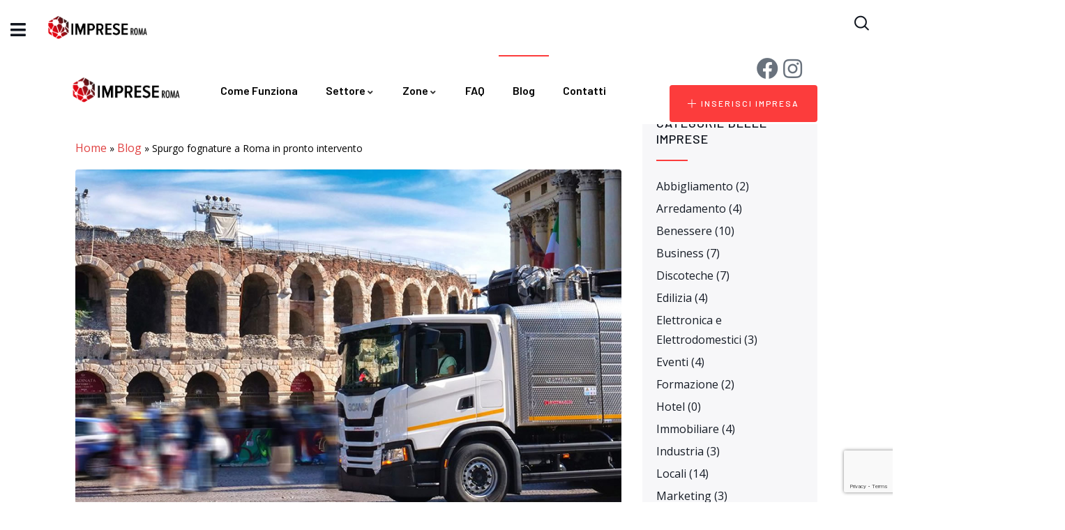

--- FILE ---
content_type: text/html; charset=UTF-8
request_url: https://www.impreseroma.it/spurgo-fognature-a-roma-in-pronto-intervento/
body_size: 57767
content:
<!DOCTYPE html>
<html lang="it-IT" class="no-js">
<head>
  <meta http-equiv="content-type" content="text/html; charset=UTF-8">
  <meta name="apple-touch-fullscreen" content="yes"/>
  <meta name="MobileOptimized" content="320"/>
   <meta name="viewport" content="width=device-width, initial-scale=1" />
  <link rel="profile" href="http://gmpg.org/xfn/11">

  <link rel="preconnect" href="https://fonts.googleapis.com">
  <link rel="preconnect" href="https://fonts.gstatic.com" crossorigin>
  

  <meta name='robots' content='index, follow, max-image-preview:large, max-snippet:-1, max-video-preview:-1' />

	<!-- This site is optimized with the Yoast SEO plugin v20.4 - https://yoast.com/wordpress/plugins/seo/ -->
	<title>Spurgo fognature a Roma in pronto intervento | Imprese Roma</title><link rel="preload" as="style" href="https://fonts.googleapis.com/css?family=Open%20Sans%3A300%2C400%2C500%2C600%2C700%2C800%7CUbuntu%7COpen%20Sans%7CRoboto%3A100%2C100italic%2C200%2C200italic%2C300%2C300italic%2C400%2C400italic%2C500%2C500italic%2C600%2C600italic%2C700%2C700italic%2C800%2C800italic%2C900%2C900italic%7CRoboto%20Slab%3A100%2C100italic%2C200%2C200italic%2C300%2C300italic%2C400%2C400italic%2C500%2C500italic%2C600%2C600italic%2C700%2C700italic%2C800%2C800italic%2C900%2C900italic&#038;subset=greek%2Clatin%2Cgreek-ext%2Cvietnamese%2Ccyrillic-ext%2Clatin-ext%2Ccyrillic&#038;display=swap" /><link rel="stylesheet" href="https://fonts.googleapis.com/css?family=Open%20Sans%3A300%2C400%2C500%2C600%2C700%2C800%7CUbuntu%7COpen%20Sans%7CRoboto%3A100%2C100italic%2C200%2C200italic%2C300%2C300italic%2C400%2C400italic%2C500%2C500italic%2C600%2C600italic%2C700%2C700italic%2C800%2C800italic%2C900%2C900italic%7CRoboto%20Slab%3A100%2C100italic%2C200%2C200italic%2C300%2C300italic%2C400%2C400italic%2C500%2C500italic%2C600%2C600italic%2C700%2C700italic%2C800%2C800italic%2C900%2C900italic&#038;subset=greek%2Clatin%2Cgreek-ext%2Cvietnamese%2Ccyrillic-ext%2Clatin-ext%2Ccyrillic&#038;display=swap" media="print" onload="this.media='all'" /><noscript><link rel="stylesheet" href="https://fonts.googleapis.com/css?family=Open%20Sans%3A300%2C400%2C500%2C600%2C700%2C800%7CUbuntu%7COpen%20Sans%7CRoboto%3A100%2C100italic%2C200%2C200italic%2C300%2C300italic%2C400%2C400italic%2C500%2C500italic%2C600%2C600italic%2C700%2C700italic%2C800%2C800italic%2C900%2C900italic%7CRoboto%20Slab%3A100%2C100italic%2C200%2C200italic%2C300%2C300italic%2C400%2C400italic%2C500%2C500italic%2C600%2C600italic%2C700%2C700italic%2C800%2C800italic%2C900%2C900italic&#038;subset=greek%2Clatin%2Cgreek-ext%2Cvietnamese%2Ccyrillic-ext%2Clatin-ext%2Ccyrillic&#038;display=swap" /></noscript><link rel="preload" as="style" href="https://fonts.googleapis.com/css2?family=Open+Sans:ital,wght@0,300;0,400;0,500;0,600;0,700;0,800;1,300;1,400;1,500;1,600;1,700;1,800&#038;family=Barlow:wght@400;500;600;700;800&#038;family=Muli:wght@400;500;600;700&#038;family=Sacramento&#038;display=swap" /><link rel="stylesheet" href="https://fonts.googleapis.com/css2?family=Open+Sans:ital,wght@0,300;0,400;0,500;0,600;0,700;0,800;1,300;1,400;1,500;1,600;1,700;1,800&#038;family=Barlow:wght@400;500;600;700;800&#038;family=Muli:wght@400;500;600;700&#038;family=Sacramento&#038;display=swap" media="print" onload="this.media='all'" /><noscript><link rel="stylesheet" href="https://fonts.googleapis.com/css2?family=Open+Sans:ital,wght@0,300;0,400;0,500;0,600;0,700;0,800;1,300;1,400;1,500;1,600;1,700;1,800&#038;family=Barlow:wght@400;500;600;700;800&#038;family=Muli:wght@400;500;600;700&#038;family=Sacramento&#038;display=swap" /></noscript>
	<link rel="canonical" href="https://www.impreseroma.it/spurgo-fognature-a-roma-in-pronto-intervento/" />
	<meta property="og:locale" content="it_IT" />
	<meta property="og:type" content="article" />
	<meta property="og:title" content="Spurgo fognature a Roma in pronto intervento | Imprese Roma" />
	<meta property="og:description" content="Varmont Spurgo fognature Roma da oltre 25 anni offre servizi ecologici in ogni zona della Capitale e della sua provincia...." />
	<meta property="og:url" content="https://www.impreseroma.it/spurgo-fognature-a-roma-in-pronto-intervento/" />
	<meta property="og:site_name" content="Imprese Roma" />
	<meta property="article:published_time" content="2022-04-20T22:33:18+00:00" />
	<meta property="article:modified_time" content="2022-04-20T22:35:29+00:00" />
	<meta property="og:image" content="https://www.impreseroma.it/wp-content/uploads/2022/04/autospurgo-roma.jpg" />
	<meta property="og:image:width" content="1200" />
	<meta property="og:image:height" content="800" />
	<meta property="og:image:type" content="image/jpeg" />
	<meta name="author" content="simonetdesign" />
	<meta name="twitter:card" content="summary_large_image" />
	<meta name="twitter:label1" content="Scritto da" />
	<meta name="twitter:data1" content="simonetdesign" />
	<meta name="twitter:label2" content="Tempo di lettura stimato" />
	<meta name="twitter:data2" content="3 minuti" />
	<script type="application/ld+json" class="yoast-schema-graph">{"@context":"https://schema.org","@graph":[{"@type":"WebPage","@id":"https://www.impreseroma.it/spurgo-fognature-a-roma-in-pronto-intervento/","url":"https://www.impreseroma.it/spurgo-fognature-a-roma-in-pronto-intervento/","name":"Spurgo fognature a Roma in pronto intervento | Imprese Roma","isPartOf":{"@id":"https://www.impreseroma.it/#website"},"primaryImageOfPage":{"@id":"https://www.impreseroma.it/spurgo-fognature-a-roma-in-pronto-intervento/#primaryimage"},"image":{"@id":"https://www.impreseroma.it/spurgo-fognature-a-roma-in-pronto-intervento/#primaryimage"},"thumbnailUrl":"https://www.impreseroma.it/wp-content/uploads/2022/04/autospurgo-roma.jpg","datePublished":"2022-04-20T22:33:18+00:00","dateModified":"2022-04-20T22:35:29+00:00","author":{"@id":"https://www.impreseroma.it/#/schema/person/32da79f9db8f7b59504fb751843cbe53"},"breadcrumb":{"@id":"https://www.impreseroma.it/spurgo-fognature-a-roma-in-pronto-intervento/#breadcrumb"},"inLanguage":"it-IT","potentialAction":[{"@type":"ReadAction","target":["https://www.impreseroma.it/spurgo-fognature-a-roma-in-pronto-intervento/"]}]},{"@type":"ImageObject","inLanguage":"it-IT","@id":"https://www.impreseroma.it/spurgo-fognature-a-roma-in-pronto-intervento/#primaryimage","url":"https://www.impreseroma.it/wp-content/uploads/2022/04/autospurgo-roma.jpg","contentUrl":"https://www.impreseroma.it/wp-content/uploads/2022/04/autospurgo-roma.jpg","width":1200,"height":800},{"@type":"BreadcrumbList","@id":"https://www.impreseroma.it/spurgo-fognature-a-roma-in-pronto-intervento/#breadcrumb","itemListElement":[{"@type":"ListItem","position":1,"name":"Home","item":"https://www.impreseroma.it/"},{"@type":"ListItem","position":2,"name":"Blog","item":"https://www.impreseroma.it/blog/"},{"@type":"ListItem","position":3,"name":"Spurgo fognature a Roma in pronto intervento"}]},{"@type":"WebSite","@id":"https://www.impreseroma.it/#website","url":"https://www.impreseroma.it/","name":"Imprese Roma","description":"Tutte le imprese a Roma e Provincia","potentialAction":[{"@type":"SearchAction","target":{"@type":"EntryPoint","urlTemplate":"https://www.impreseroma.it/?s={search_term_string}"},"query-input":"required name=search_term_string"}],"inLanguage":"it-IT"},{"@type":"Person","@id":"https://www.impreseroma.it/#/schema/person/32da79f9db8f7b59504fb751843cbe53","name":"simonetdesign","image":{"@type":"ImageObject","inLanguage":"it-IT","@id":"https://www.impreseroma.it/#/schema/person/image/","url":"https://secure.gravatar.com/avatar/9764e3b2d75b253bdbe370b04ba03bdc99d2cd128766ded52ce86b26039d91ee?s=96&d=mm&r=g","contentUrl":"https://secure.gravatar.com/avatar/9764e3b2d75b253bdbe370b04ba03bdc99d2cd128766ded52ce86b26039d91ee?s=96&d=mm&r=g","caption":"simonetdesign"}}]}</script>
	<!-- / Yoast SEO plugin. -->


<link rel='dns-prefetch' href='//fonts.googleapis.com' />
<link href='https://fonts.gstatic.com' crossorigin rel='preconnect' />
<link rel="alternate" type="application/rss+xml" title="Imprese Roma &raquo; Feed" href="https://www.impreseroma.it/feed/" />
<link rel="alternate" type="application/rss+xml" title="Imprese Roma &raquo; Feed dei commenti" href="https://www.impreseroma.it/comments/feed/" />
<style id='wp-img-auto-sizes-contain-inline-css' type='text/css'>
img:is([sizes=auto i],[sizes^="auto," i]){contain-intrinsic-size:3000px 1500px}
/*# sourceURL=wp-img-auto-sizes-contain-inline-css */
</style>

<link rel='stylesheet' id='twbbwg-global-css' href='https://www.impreseroma.it/wp-content/plugins/photo-gallery/booster/assets/css/global.css?ver=1.0.0' type='text/css' media='all' />
<style id='wp-emoji-styles-inline-css' type='text/css'>

	img.wp-smiley, img.emoji {
		display: inline !important;
		border: none !important;
		box-shadow: none !important;
		height: 1em !important;
		width: 1em !important;
		margin: 0 0.07em !important;
		vertical-align: -0.1em !important;
		background: none !important;
		padding: 0 !important;
	}
/*# sourceURL=wp-emoji-styles-inline-css */
</style>
<link rel='stylesheet' id='wp-block-library-css' href='https://www.impreseroma.it/wp-includes/css/dist/block-library/style.min.css?ver=6.9' type='text/css' media='all' />
<style id='global-styles-inline-css' type='text/css'>
:root{--wp--preset--aspect-ratio--square: 1;--wp--preset--aspect-ratio--4-3: 4/3;--wp--preset--aspect-ratio--3-4: 3/4;--wp--preset--aspect-ratio--3-2: 3/2;--wp--preset--aspect-ratio--2-3: 2/3;--wp--preset--aspect-ratio--16-9: 16/9;--wp--preset--aspect-ratio--9-16: 9/16;--wp--preset--color--black: #000000;--wp--preset--color--cyan-bluish-gray: #abb8c3;--wp--preset--color--white: #ffffff;--wp--preset--color--pale-pink: #f78da7;--wp--preset--color--vivid-red: #cf2e2e;--wp--preset--color--luminous-vivid-orange: #ff6900;--wp--preset--color--luminous-vivid-amber: #fcb900;--wp--preset--color--light-green-cyan: #7bdcb5;--wp--preset--color--vivid-green-cyan: #00d084;--wp--preset--color--pale-cyan-blue: #8ed1fc;--wp--preset--color--vivid-cyan-blue: #0693e3;--wp--preset--color--vivid-purple: #9b51e0;--wp--preset--gradient--vivid-cyan-blue-to-vivid-purple: linear-gradient(135deg,rgb(6,147,227) 0%,rgb(155,81,224) 100%);--wp--preset--gradient--light-green-cyan-to-vivid-green-cyan: linear-gradient(135deg,rgb(122,220,180) 0%,rgb(0,208,130) 100%);--wp--preset--gradient--luminous-vivid-amber-to-luminous-vivid-orange: linear-gradient(135deg,rgb(252,185,0) 0%,rgb(255,105,0) 100%);--wp--preset--gradient--luminous-vivid-orange-to-vivid-red: linear-gradient(135deg,rgb(255,105,0) 0%,rgb(207,46,46) 100%);--wp--preset--gradient--very-light-gray-to-cyan-bluish-gray: linear-gradient(135deg,rgb(238,238,238) 0%,rgb(169,184,195) 100%);--wp--preset--gradient--cool-to-warm-spectrum: linear-gradient(135deg,rgb(74,234,220) 0%,rgb(151,120,209) 20%,rgb(207,42,186) 40%,rgb(238,44,130) 60%,rgb(251,105,98) 80%,rgb(254,248,76) 100%);--wp--preset--gradient--blush-light-purple: linear-gradient(135deg,rgb(255,206,236) 0%,rgb(152,150,240) 100%);--wp--preset--gradient--blush-bordeaux: linear-gradient(135deg,rgb(254,205,165) 0%,rgb(254,45,45) 50%,rgb(107,0,62) 100%);--wp--preset--gradient--luminous-dusk: linear-gradient(135deg,rgb(255,203,112) 0%,rgb(199,81,192) 50%,rgb(65,88,208) 100%);--wp--preset--gradient--pale-ocean: linear-gradient(135deg,rgb(255,245,203) 0%,rgb(182,227,212) 50%,rgb(51,167,181) 100%);--wp--preset--gradient--electric-grass: linear-gradient(135deg,rgb(202,248,128) 0%,rgb(113,206,126) 100%);--wp--preset--gradient--midnight: linear-gradient(135deg,rgb(2,3,129) 0%,rgb(40,116,252) 100%);--wp--preset--font-size--small: 13px;--wp--preset--font-size--medium: 20px;--wp--preset--font-size--large: 36px;--wp--preset--font-size--x-large: 42px;--wp--preset--spacing--20: 0.44rem;--wp--preset--spacing--30: 0.67rem;--wp--preset--spacing--40: 1rem;--wp--preset--spacing--50: 1.5rem;--wp--preset--spacing--60: 2.25rem;--wp--preset--spacing--70: 3.38rem;--wp--preset--spacing--80: 5.06rem;--wp--preset--shadow--natural: 6px 6px 9px rgba(0, 0, 0, 0.2);--wp--preset--shadow--deep: 12px 12px 50px rgba(0, 0, 0, 0.4);--wp--preset--shadow--sharp: 6px 6px 0px rgba(0, 0, 0, 0.2);--wp--preset--shadow--outlined: 6px 6px 0px -3px rgb(255, 255, 255), 6px 6px rgb(0, 0, 0);--wp--preset--shadow--crisp: 6px 6px 0px rgb(0, 0, 0);}:where(.is-layout-flex){gap: 0.5em;}:where(.is-layout-grid){gap: 0.5em;}body .is-layout-flex{display: flex;}.is-layout-flex{flex-wrap: wrap;align-items: center;}.is-layout-flex > :is(*, div){margin: 0;}body .is-layout-grid{display: grid;}.is-layout-grid > :is(*, div){margin: 0;}:where(.wp-block-columns.is-layout-flex){gap: 2em;}:where(.wp-block-columns.is-layout-grid){gap: 2em;}:where(.wp-block-post-template.is-layout-flex){gap: 1.25em;}:where(.wp-block-post-template.is-layout-grid){gap: 1.25em;}.has-black-color{color: var(--wp--preset--color--black) !important;}.has-cyan-bluish-gray-color{color: var(--wp--preset--color--cyan-bluish-gray) !important;}.has-white-color{color: var(--wp--preset--color--white) !important;}.has-pale-pink-color{color: var(--wp--preset--color--pale-pink) !important;}.has-vivid-red-color{color: var(--wp--preset--color--vivid-red) !important;}.has-luminous-vivid-orange-color{color: var(--wp--preset--color--luminous-vivid-orange) !important;}.has-luminous-vivid-amber-color{color: var(--wp--preset--color--luminous-vivid-amber) !important;}.has-light-green-cyan-color{color: var(--wp--preset--color--light-green-cyan) !important;}.has-vivid-green-cyan-color{color: var(--wp--preset--color--vivid-green-cyan) !important;}.has-pale-cyan-blue-color{color: var(--wp--preset--color--pale-cyan-blue) !important;}.has-vivid-cyan-blue-color{color: var(--wp--preset--color--vivid-cyan-blue) !important;}.has-vivid-purple-color{color: var(--wp--preset--color--vivid-purple) !important;}.has-black-background-color{background-color: var(--wp--preset--color--black) !important;}.has-cyan-bluish-gray-background-color{background-color: var(--wp--preset--color--cyan-bluish-gray) !important;}.has-white-background-color{background-color: var(--wp--preset--color--white) !important;}.has-pale-pink-background-color{background-color: var(--wp--preset--color--pale-pink) !important;}.has-vivid-red-background-color{background-color: var(--wp--preset--color--vivid-red) !important;}.has-luminous-vivid-orange-background-color{background-color: var(--wp--preset--color--luminous-vivid-orange) !important;}.has-luminous-vivid-amber-background-color{background-color: var(--wp--preset--color--luminous-vivid-amber) !important;}.has-light-green-cyan-background-color{background-color: var(--wp--preset--color--light-green-cyan) !important;}.has-vivid-green-cyan-background-color{background-color: var(--wp--preset--color--vivid-green-cyan) !important;}.has-pale-cyan-blue-background-color{background-color: var(--wp--preset--color--pale-cyan-blue) !important;}.has-vivid-cyan-blue-background-color{background-color: var(--wp--preset--color--vivid-cyan-blue) !important;}.has-vivid-purple-background-color{background-color: var(--wp--preset--color--vivid-purple) !important;}.has-black-border-color{border-color: var(--wp--preset--color--black) !important;}.has-cyan-bluish-gray-border-color{border-color: var(--wp--preset--color--cyan-bluish-gray) !important;}.has-white-border-color{border-color: var(--wp--preset--color--white) !important;}.has-pale-pink-border-color{border-color: var(--wp--preset--color--pale-pink) !important;}.has-vivid-red-border-color{border-color: var(--wp--preset--color--vivid-red) !important;}.has-luminous-vivid-orange-border-color{border-color: var(--wp--preset--color--luminous-vivid-orange) !important;}.has-luminous-vivid-amber-border-color{border-color: var(--wp--preset--color--luminous-vivid-amber) !important;}.has-light-green-cyan-border-color{border-color: var(--wp--preset--color--light-green-cyan) !important;}.has-vivid-green-cyan-border-color{border-color: var(--wp--preset--color--vivid-green-cyan) !important;}.has-pale-cyan-blue-border-color{border-color: var(--wp--preset--color--pale-cyan-blue) !important;}.has-vivid-cyan-blue-border-color{border-color: var(--wp--preset--color--vivid-cyan-blue) !important;}.has-vivid-purple-border-color{border-color: var(--wp--preset--color--vivid-purple) !important;}.has-vivid-cyan-blue-to-vivid-purple-gradient-background{background: var(--wp--preset--gradient--vivid-cyan-blue-to-vivid-purple) !important;}.has-light-green-cyan-to-vivid-green-cyan-gradient-background{background: var(--wp--preset--gradient--light-green-cyan-to-vivid-green-cyan) !important;}.has-luminous-vivid-amber-to-luminous-vivid-orange-gradient-background{background: var(--wp--preset--gradient--luminous-vivid-amber-to-luminous-vivid-orange) !important;}.has-luminous-vivid-orange-to-vivid-red-gradient-background{background: var(--wp--preset--gradient--luminous-vivid-orange-to-vivid-red) !important;}.has-very-light-gray-to-cyan-bluish-gray-gradient-background{background: var(--wp--preset--gradient--very-light-gray-to-cyan-bluish-gray) !important;}.has-cool-to-warm-spectrum-gradient-background{background: var(--wp--preset--gradient--cool-to-warm-spectrum) !important;}.has-blush-light-purple-gradient-background{background: var(--wp--preset--gradient--blush-light-purple) !important;}.has-blush-bordeaux-gradient-background{background: var(--wp--preset--gradient--blush-bordeaux) !important;}.has-luminous-dusk-gradient-background{background: var(--wp--preset--gradient--luminous-dusk) !important;}.has-pale-ocean-gradient-background{background: var(--wp--preset--gradient--pale-ocean) !important;}.has-electric-grass-gradient-background{background: var(--wp--preset--gradient--electric-grass) !important;}.has-midnight-gradient-background{background: var(--wp--preset--gradient--midnight) !important;}.has-small-font-size{font-size: var(--wp--preset--font-size--small) !important;}.has-medium-font-size{font-size: var(--wp--preset--font-size--medium) !important;}.has-large-font-size{font-size: var(--wp--preset--font-size--large) !important;}.has-x-large-font-size{font-size: var(--wp--preset--font-size--x-large) !important;}
/*# sourceURL=global-styles-inline-css */
</style>

<style id='classic-theme-styles-inline-css' type='text/css'>
/*! This file is auto-generated */
.wp-block-button__link{color:#fff;background-color:#32373c;border-radius:9999px;box-shadow:none;text-decoration:none;padding:calc(.667em + 2px) calc(1.333em + 2px);font-size:1.125em}.wp-block-file__button{background:#32373c;color:#fff;text-decoration:none}
/*# sourceURL=/wp-includes/css/classic-themes.min.css */
</style>
<link rel='stylesheet' id='cld-font-awesome-css' href='https://www.impreseroma.it/wp-content/plugins/comments-like-dislike/css/fontawesome/css/all.min.css?ver=1.1.9' type='text/css' media='all' />
<link rel='stylesheet' id='cld-frontend-css' href='https://www.impreseroma.it/wp-content/plugins/comments-like-dislike/css/cld-frontend.css?ver=1.1.9' type='text/css' media='all' />
<link rel='stylesheet' id='contact-form-7-css' href='https://www.impreseroma.it/wp-content/plugins/contact-form-7/includes/css/styles.css?ver=5.7.5.1' type='text/css' media='all' />
<link rel='stylesheet' id='crp-style-rounded-thumbs-css' href='https://www.impreseroma.it/wp-content/plugins/contextual-related-posts/css/rounded-thumbs.min.css?ver=3.3.3' type='text/css' media='all' />
<style id='crp-style-rounded-thumbs-inline-css' type='text/css'>

			.crp_related.crp-rounded-thumbs a {
			  width: 150px;
			  height: 150px;
			  text-decoration: none;
			}
			.crp_related.crp-rounded-thumbs img {
			  max-width: 150px;
			  margin: auto;
			}
			.crp_related.crp-rounded-thumbs .crp_title {
			  width: 100%;
			}
			
/*# sourceURL=crp-style-rounded-thumbs-inline-css */
</style>
<link rel='stylesheet' id='duplica-css' href='https://www.impreseroma.it/wp-content/plugins/duplica/assets/css/front.css?ver=0.2' type='text/css' media='all' />
<link rel='stylesheet' id='bwg_fonts-css' href='https://www.impreseroma.it/wp-content/plugins/photo-gallery/css/bwg-fonts/fonts.css?ver=0.0.1' type='text/css' media='all' />
<link rel='stylesheet' id='sumoselect-css' href='https://www.impreseroma.it/wp-content/plugins/photo-gallery/css/sumoselect.min.css?ver=3.4.6' type='text/css' media='all' />
<link rel='stylesheet' id='mCustomScrollbar-css' href='https://www.impreseroma.it/wp-content/plugins/photo-gallery/css/jquery.mCustomScrollbar.min.css?ver=3.1.5' type='text/css' media='all' />

<link rel='stylesheet' id='bwg_frontend-css' href='https://www.impreseroma.it/wp-content/plugins/photo-gallery/css/styles.min.css?ver=1.8.14' type='text/css' media='all' />
<link rel='stylesheet' id='wp-job-manager-job-listings-css' href='https://www.impreseroma.it/wp-content/plugins/wp-job-manager/assets/dist/css/job-listings.css?ver=d866e43503c5e047c6b0be0a9557cf8e' type='text/css' media='all' />
<link rel='stylesheet' id='wpcf7-redirect-script-frontend-css' href='https://www.impreseroma.it/wp-content/plugins/wpcf7-redirect/build/css/wpcf7-redirect-frontend.min.css?ver=6.9' type='text/css' media='all' />
<link rel='stylesheet' id='grw-public-main-css-css' href='https://www.impreseroma.it/wp-content/plugins/widget-google-reviews/assets/css/public-main.css?ver=2.2.9' type='text/css' media='all' />
<noscript></noscript><link rel='stylesheet' id='elementor-frontend-css' href='https://www.impreseroma.it/wp-content/plugins/elementor/assets/css/frontend-lite.min.css?ver=3.12.0' type='text/css' media='all' />
<link rel='stylesheet' id='elementor-post-83-css' href='https://www.impreseroma.it/wp-content/uploads/elementor/css/post-83.css?ver=1680161631' type='text/css' media='all' />

<link rel='stylesheet' id='dashicons-css' href='https://www.impreseroma.it/wp-includes/css/dashicons.min.css?ver=6.9' type='text/css' media='all' />
<link rel='stylesheet' id='lightgallery-css' href='https://www.impreseroma.it/wp-content/themes/ziston/js/lightgallery/css/lg-transitions.min.css?ver=6.9' type='text/css' media='all' />
<link rel='stylesheet' id='owl-carousel-css' href='https://www.impreseroma.it/wp-content/themes/ziston/js/owl-carousel/assets/owl.carousel.css?ver=6.9' type='text/css' media='all' />
<link rel='stylesheet' id='magnific-css' href='https://www.impreseroma.it/wp-content/themes/ziston/js/magnific/magnific-popup.css?ver=6.9' type='text/css' media='all' />
<link rel='stylesheet' id='fontawesome-css' href='https://www.impreseroma.it/wp-content/themes/ziston/css/fontawesome/css/all.css?ver=6.9' type='text/css' media='all' />
<link rel='stylesheet' id='line-awesome-css' href='https://www.impreseroma.it/wp-content/themes/ziston/css/line-awesome/css/line-awesome.min.css?ver=6.9' type='text/css' media='all' />
<link rel='stylesheet' id='ziston-style-css' href='https://www.impreseroma.it/wp-content/themes/ziston/style.css?ver=6.9' type='text/css' media='all' />
<link rel='stylesheet' id='bootstrap-css' href='https://www.impreseroma.it/wp-content/themes/ziston/css/bootstrap.css?ver=1.0.0' type='text/css' media='all' />
<link rel='stylesheet' id='ziston-woocoomerce-css' href='https://www.impreseroma.it/wp-content/themes/ziston/css/woocommerce.css?ver=1.0.0' type='text/css' media='all' />
<link rel='stylesheet' id='ziston-template-css' href='https://www.impreseroma.it/wp-content/themes/ziston/css/template.css?ver=1.0.0' type='text/css' media='all' />
<link rel='stylesheet' id='ziston-parent-style-css' href='https://www.impreseroma.it/wp-content/themes/ziston/style.css?ver=6.9' type='text/css' media='all' />
<link rel='stylesheet' id='ziston-child-style-css' href='https://www.impreseroma.it/wp-content/themes/ziston_child/style.css?ver=6.9' type='text/css' media='all' />
<link rel='stylesheet' id='ziston-custom-style-css' href='https://www.impreseroma.it/wp-content/themes/ziston/css/custom_script.css?ver=6.9' type='text/css' media='all' />
<style id='ziston-custom-style-inline-css' type='text/css'>
body, .tooltip, .popover,.gsc-icon-box-group.style-1 .icon-box-item-content .icon-box-item-inner .title,.post-type-archive-tribe_events table.tribe-events-calendar tbody td .tribe-events-month-event-title,.leaflet-popup .leaflet-popup-content-wrapper .leaflet-popup-content .gva-map-content-popup .content-inner > span,#comments ol.comment-list > li #respond #reply-title #cancel-comment-reply-link,.gva-countdown .countdown-times > div b{ font-family:Open Sans,sans-serif;}
/*# sourceURL=ziston-custom-style-inline-css */
</style>
<link rel='stylesheet' id='elementor-icons-shared-0-css' href='https://www.impreseroma.it/wp-content/plugins/elementor/assets/lib/font-awesome/css/fontawesome.min.css?ver=5.15.3' type='text/css' media='all' />
<link rel='stylesheet' id='elementor-icons-fa-brands-css' href='https://www.impreseroma.it/wp-content/plugins/elementor/assets/lib/font-awesome/css/brands.min.css?ver=5.15.3' type='text/css' media='all' />
<script type="text/javascript" src="https://www.impreseroma.it/wp-includes/js/jquery/jquery.min.js?ver=3.7.1" id="jquery-core-js"></script>
<script type="text/javascript" src="https://www.impreseroma.it/wp-includes/js/jquery/jquery-migrate.min.js?ver=3.4.1" id="jquery-migrate-js"></script>
<script type="text/javascript" id="ajax-form-js-extra">
/* <![CDATA[ */
var form_ajax_object = {"ajaxurl":"https://www.impreseroma.it/wp-admin/admin-ajax.php","redirecturl":"https://www.impreseroma.it/dashboard/","security_nonce":"c3b685ad9a"};
//# sourceURL=ajax-form-js-extra
/* ]]> */
</script>
<script type="text/javascript" src="https://www.impreseroma.it/wp-content/plugins/ziston-themer/assets/js/ajax-form.js?ver=6.9" id="ajax-form-js"></script>
<script type="text/javascript" src="https://www.impreseroma.it/wp-content/plugins/photo-gallery/booster/assets/js/circle-progress.js?ver=1.2.2" id="twbbwg-circle-js"></script>
<script type="text/javascript" id="twbbwg-global-js-extra">
/* <![CDATA[ */
var twb = {"nonce":"91eb4528a0","ajax_url":"https://www.impreseroma.it/wp-admin/admin-ajax.php","plugin_url":"https://www.impreseroma.it/wp-content/plugins/photo-gallery/booster","href":"https://www.impreseroma.it/wp-admin/admin.php?page=twbbwg_photo-gallery"};
var twb = {"nonce":"91eb4528a0","ajax_url":"https://www.impreseroma.it/wp-admin/admin-ajax.php","plugin_url":"https://www.impreseroma.it/wp-content/plugins/photo-gallery/booster","href":"https://www.impreseroma.it/wp-admin/admin.php?page=twbbwg_photo-gallery"};
//# sourceURL=twbbwg-global-js-extra
/* ]]> */
</script>
<script type="text/javascript" src="https://www.impreseroma.it/wp-content/plugins/photo-gallery/booster/assets/js/global.js?ver=1.0.0" id="twbbwg-global-js"></script>
<script type="text/javascript" id="cld-frontend-js-extra">
/* <![CDATA[ */
var cld_js_object = {"admin_ajax_url":"https://www.impreseroma.it/wp-admin/admin-ajax.php","admin_ajax_nonce":"cc71d0695b"};
//# sourceURL=cld-frontend-js-extra
/* ]]> */
</script>
<script type="text/javascript" src="https://www.impreseroma.it/wp-content/plugins/comments-like-dislike/js/cld-frontend.js?ver=1.1.9" id="cld-frontend-js"></script>
<script type="text/javascript" src="https://www.impreseroma.it/wp-content/plugins/photo-gallery/js/jquery.sumoselect.min.js?ver=3.4.6" id="sumoselect-js"></script>
<script type="text/javascript" src="https://www.impreseroma.it/wp-content/plugins/photo-gallery/js/tocca.min.js?ver=2.0.9" id="bwg_mobile-js"></script>
<script type="text/javascript" src="https://www.impreseroma.it/wp-content/plugins/photo-gallery/js/jquery.mCustomScrollbar.concat.min.js?ver=3.1.5" id="mCustomScrollbar-js"></script>
<script type="text/javascript" src="https://www.impreseroma.it/wp-content/plugins/photo-gallery/js/jquery.fullscreen.min.js?ver=0.6.0" id="jquery-fullscreen-js"></script>
<script type="text/javascript" id="bwg_frontend-js-extra">
/* <![CDATA[ */
var bwg_objectsL10n = {"bwg_field_required":"campo obbligatorio.","bwg_mail_validation":"Questo non \u00e8 un indirizzo email valido. ","bwg_search_result":"Non ci sono immagini corrispondenti alla tua ricerca.","bwg_select_tag":"Select Tag","bwg_order_by":"Order By","bwg_search":"Cerca","bwg_show_ecommerce":"Show Ecommerce","bwg_hide_ecommerce":"Hide Ecommerce","bwg_show_comments":"Mostra commenti","bwg_hide_comments":"Nascondi commenti","bwg_restore":"Ripristina","bwg_maximize":"Massimizza","bwg_fullscreen":"Schermo intero","bwg_exit_fullscreen":"Uscire a schermo intero","bwg_search_tag":"SEARCH...","bwg_tag_no_match":"No tags found","bwg_all_tags_selected":"All tags selected","bwg_tags_selected":"tags selected","play":"Riproduci","pause":"Pausa","is_pro":"","bwg_play":"Riproduci","bwg_pause":"Pausa","bwg_hide_info":"Nascondi informazioni","bwg_show_info":"Mostra info","bwg_hide_rating":"Hide rating","bwg_show_rating":"Show rating","ok":"Ok","cancel":"Cancel","select_all":"Select all","lazy_load":"0","lazy_loader":"https://www.impreseroma.it/wp-content/plugins/photo-gallery/images/ajax_loader.png","front_ajax":"0","bwg_tag_see_all":"see all tags","bwg_tag_see_less":"see less tags"};
//# sourceURL=bwg_frontend-js-extra
/* ]]> */
</script>
<script type="text/javascript" src="https://www.impreseroma.it/wp-content/plugins/photo-gallery/js/scripts.min.js?ver=1.8.14" id="bwg_frontend-js"></script>
<script type="text/javascript" defer="defer" src="https://www.impreseroma.it/wp-content/plugins/widget-google-reviews/assets/js/public-main.js?ver=2.2.9" id="grw-public-main-js-js"></script>
<script type="text/javascript" src="https://www.impreseroma.it/wp-content/themes/ziston/js/bootstrap.js?ver=6.9" id="bootstrap-js"></script>
<script type="text/javascript" src="https://www.impreseroma.it/wp-content/themes/ziston/js/perfect-scrollbar.jquery.min.js?ver=6.9" id="scrollbar-js"></script>
<script type="text/javascript" src="https://www.impreseroma.it/wp-content/themes/ziston/js/magnific/jquery.magnific-popup.min.js?ver=6.9" id="magnific-js"></script>
<script type="text/javascript" src="https://www.impreseroma.it/wp-content/themes/ziston/js/jquery.cookie.js?ver=6.9" id="cookie-js"></script>
<script type="text/javascript" src="https://www.impreseroma.it/wp-content/themes/ziston/js/lightgallery/js/lightgallery.min.js?ver=6.9" id="lightgallery-js"></script>
<script type="text/javascript" src="https://www.impreseroma.it/wp-content/plugins/elementor/assets/lib/waypoints/waypoints.min.js?ver=4.0.2" id="elementor-waypoints-js"></script>
<script type="text/javascript" src="https://www.impreseroma.it/wp-content/themes/ziston/js/sticky.js?ver=6.9" id="sticky-js"></script>
<script type="text/javascript" src="https://www.impreseroma.it/wp-content/themes/ziston/js/owl-carousel/owl.carousel.min.js?ver=6.9" id="owl-carousel-js"></script>
<script type="text/javascript" src="https://www.impreseroma.it/wp-content/themes/ziston/js/particles.min.js?ver=6.9" id="particles-js"></script>
<script type="text/javascript" src="https://www.impreseroma.it/wp-includes/js/imagesloaded.min.js?ver=5.0.0" id="imagesloaded-js"></script>
<script type="text/javascript" src="https://www.impreseroma.it/wp-includes/js/masonry.min.js?ver=4.2.2" id="masonry-js"></script>
<script type="text/javascript" src="https://www.impreseroma.it/wp-includes/js/jquery/jquery.masonry.min.js?ver=3.1.2b" id="jquery-masonry-js"></script>
<script type="text/javascript" src="https://www.impreseroma.it/wp-content/themes/ziston/js/main.js?ver=6.9" id="ziston-main-js"></script>
<script type="text/javascript" src="https://www.impreseroma.it/wp-content/themes/ziston/js/woocommerce.js?ver=6.9" id="ziston-woocommerce-js"></script>
<link rel="https://api.w.org/" href="https://www.impreseroma.it/wp-json/" /><link rel="alternate" title="JSON" type="application/json" href="https://www.impreseroma.it/wp-json/wp/v2/posts/4118" /><meta name="generator" content="WordPress 6.9" />
<link rel='shortlink' href='https://www.impreseroma.it/?p=4118' />
<style></style><!-- start Simple Custom CSS and JS -->
<script type="text/javascript">
 

var $ = jQuery;
	
$(document).ready(function(){
	
	
$('a[href^="tel:"]').attr("onclick", "gtag('event','click', {'event_category' :'tel_contatti','event_label' :'telefono'});");
	
	
	
})
</script>
<!-- end Simple Custom CSS and JS -->
<!-- start Simple Custom CSS and JS -->
<script type="text/javascript">
 

jQuery(document).ready(function( $ ){
  $(".listing-submit-group .group-content .clearfix input:first-child").attr("placeholder", "Nome informazione");
  $(".listing-submit-group .group-content .clearfix input:nth-child(2)").attr("placeholder", "Informazione");
  $(".job-manager-jobs .listing-content .publish").text("pubblicato");
  $(".job-manager-jobs .listing-content .publish").css("background-color", "green");
  $(".job-manager-jobs .listing-content .pending").text("in approvazione");
  $(".job-manager-jobs .listing-content .pending").css("background-color", "orange");
  $(".job-manager-jobs .listing-content .expired").text("scaduto");
  $(".single-post .post-content a").attr("target", "_blank");
});</script>
<!-- end Simple Custom CSS and JS -->
<!-- start Simple Custom CSS and JS -->
<style type="text/css">
/* Add your CSS code here.

For example:
.example {
    color: red;
}

For brushing up on your CSS knowledge, check out http://www.w3schools.com/css/css_syntax.asp

End of comment */ 
html, body {
  overflow-x: hidden !important;
}
.control-search-mobile, .job_filters .wp-job-manager-showing-all, .wishlist-icon-content, .listing-image .listing-time, .listing-image .wishlist-icon-content, .listing-image .listing-logo, .listing-image .lt-featured span {
  display: none !important;
}
.responsive-bug {
  display: block !important;
  width: 100% !important;
}
.footer-col-space {
  padding-bottom: 40px !important;
}

.main-page-content{
  color:#000;
}
.custom-breadcrumb {
  padding-top:130px;
}
#bwg_container1_0 #bwg_container2_0 .bwg-container-0.bwg-standard-thumbnails {
    justify-content: left !important;
}
.entry-meta {
  display: none;
}
.comuni-footer p, .comuni-footer a {
  color: #000000 !important;
  font-size: 14px;
  display: block !important;
}
.comuni-footer a:hover {
  color: #f76c6f !important;
}
.elementor-55 .elementor-element.elementor-element-1c98, .elementor-55 .elementor-element.elementor-element-42c9503 {
  padding-top: 0 !important;
}
/*.custom-breadcrumb .breadcrumb {
  display: none;
}*/
.title-space {
  color: #000000;
  text-align: center;
}
.listing-review, .lt-price-range, .content-left {
  display: none !important;
}
.listing-top-content .content-right {
  padding-left: 0 !important;
}
.full-width-over .elementor-container, .content-page-wrap .padding-0 .elementor-container  {
  padding: 0;
}
#custom_html-2, #custom_html-3, #custom_html-4, #custom_html-5 {
  padding: 20px !important;
}
h2.entry-title, h3.title {
  font-size: 20px !important;
}
.cat-section-title {
  text-transform: uppercase;
  font-size: 30px;
}
.listing-block .content-footer {
  display: none;
}
.listing-block .listing-content, .post .entry-content .content-inner {
    padding: 20px 30px 30px 30px;
}
.breadcrumb-container-inner h1 {
  font-size: 40px !important;
  padding-bottom: 0 !important;
}
/*.hide-page-review-row {
  display: none;
}*/
h1.heading-title {
  text-transform: uppercase !important;
  font-size: 60px !important;
  color: #fc3c3c !important;
}
body.page .main-page-content.has-one-sidebar {
    margin-top: 70px;
}
/*.fieldset-lt_tagline, .fieldset-job_type, .listing_submit-group-price {
  display: none !important;
}*/
.breadcrumb-style {
  position: relative;
  text-align: center;
}
.breadcrumb-style .breadcrumb li:after {
    content: '-';
    position: absolute;
    bottom: 0;
    left: -2px;
    z-index: 1;
}
.breadcrumb-style .breadcrumb li:first-child:after {
  display: none;
}
.breadcrumb-style .breadcrumb li {
    float: left;
    position: relative;
    z-index: 11;
    line-height: 1;
    text-align: center;
    padding: 0 10px;
}
.breadcrumb-style .breadcrumb {
    margin: 15px 0 0;
    display: inline-block;
    font-size: 18px;
    font-weight: 600;
    background: 0 0;
}
.header-cart-icon {
  width: auto !important;
  margin-right: 15px;
  margin-top: 7px;
}
.header-cart-icon i {
  font-size: 20px;
}
.header-cart-icon-mob {
  font-size: 25px;
  font-weight: bold;
  margin-right: 20px;
  float: right;
}
.padding-tb-0 {
  padding-top: 50px !important;
  padding-bottom: 50px !important;
}
.padding-t-0 {
  padding-top: 0 !important;
}
/*    DA RIVEDERE IL FUNZIONAMENTO   */
.job-dashboard-actions .load-lt-package {
  display: none;
}
#text-2 input {
  width: 100% !important;
}
.listing_single-right .wpcf7 {
    margin-bottom: 30px;
    padding: 30px;
    border-radius: 4px;
    border: 1px solid rgba(0, 0, 0, 0.1);
    -webkit-box-shadow: 0px 5px 15px 0px rgb(0 0 0 / 10%);
    box-shadow: 0px 5px 15px 0px rgb(0 0 0 / 10%);
}
.listing_single-right .wpcf7 input, .listing_single-right .wpcf7 label, .single .wpcf7 input, .single .wpcf7 label {
  width: 100% !important;
}
.single form h3 {
  display: none;
}
.wpcf7-form p {
    margin-bottom: 0;
}
.wpcf7-form .wpcf7-form-control-wrap {
    margin-bottom: 10px;
}
.no-results-button img {
  padding: 0 15px;
}
.single.single-post #wp-content > article.post .entry-title {
    font-size: 28px;
  text-transform: initial;
}
#page-content p, #page-content a, #page-content div, footer p, footer a {
  font-size: 16px !important;
}
#page-content .content-inner .entry-title {
  line-height: 23px;
}
#page-content .entry-title a, #page-content .title a {
  font-size: 18px !important;
}
#page-content .sub-title span {
  font-size: 34px !important;
}
#page-content .rs_splitted_words div {
  font-size: 50px !important;
}
.single.single-post .main-page-content {
    margin: 135px 0 60px;
}
.listing-expires {
  display: none;
}
.action-left {
  padding-top: 10px;
}
.single-post .main-page-content h2 {
  font-size: 20px;
  font-weight: 500;
  text-transform: lowercase;
}
.single-post .main-page-content h3 {
  font-size: 18px;
  font-weight: 500;
  /*text-transform: lowercase;*/
}
.single .cat-links i, .single .social-networks-post {
  display: none;
}
.single .cat-links {
  padding-top: 50px !important;
}
.single .cat-links a {
  color: #000000 !important;
}
.single h1.entry-title {
  padding-bottom: 20px;
}
.page-id-1455 .search_jobs {
  display: block;
}
.page-id-1455 .lt-listing-filters .search_jobs > div {
  max-width: 100%;
}
/*
#select2-search_categories-results li:nth-child(32), #select2-search_categories-results li:nth-child(14) {
  display: none;
}*/
.showing_jobs {
  display: none !important;
}
ul.gva-nav-menu > li .submenu-inner li a, ul.gva-nav-menu > li ul.submenu-inner li a {
    text-transform: initial;
}
.lt-listing-filters .search_jobs .lt-filter-by-amenities ul.amenities-list > li {
    width: 100%;
    float: none;
}
.lt-search_categories {
  visibility: hidden !important;
  margin: 0 !important;
}
.listing-single-content .listing-cover-image {
    min-height: 308px;
  margin-bottom: 50px;
}
.single-job_listing form h3 {
    display: block;
}
#job-manager-job-dashboard .main-dashboard .dashboard-card .icon {
  right: 6px;
}
.top-header-link a span {
  color: #fff !important;
}
.top-header-link a span:hover {
  color: #999 !important;
}
.top-header-link a {
  padding-right: 30px !important;
}
span.wpcf7-form-control-wrap.acceptance-298 {
    display: inline-block;
    margin-right: 0px;
    margin-bottom: 20px;
}
span.wpcf7-list-item {
    margin-left: 0;
}
.listing_single-right .wpcf7-acceptance input[type="checkbox"] {
    width: 20px !important;
    height: 16px;
    display: inline-block !important;
}
.cookie-notice-container a {
    color: #fc3c3c;
}
.rev-button {
  color: #fff !important;
}
.widget .widget-title:after, .widget .widgettitle:after, .widget .wpb_singleimage_heading:after, .wpb_single_image .widget-title:after, .wpb_single_image .widgettitle:after, .wpb_single_image .wpb_singleimage_heading:after, .wpb_content_element .widget-title:after, .wpb_content_element .widgettitle:after, .wpb_content_element .wpb_singleimage_heading:after, .btn-gray-icon:hover, .btn-gray-icon.bg-theme, .single_listing-open-hours .current-time, .lt-listing-filters .search_jobs .lt-filter-distance-slider .lt-filter-slider .ui-slider-range, .lt-listing-filters .search_jobs .lt-filter-distance-slider .lt-filter-slider .ui-slider-handle, .gsc-icon-box-styles.style-2 .box-icon, .package-block .product-block-inner .package-content .content-inner .add-to-cart a:hover, .package-block:hover .product-block-inner .package-top, .product-type-lt_package.featured .package-block .product-block-inner .package-top, .bg-row-theme, .bg-col-theme > .elementor-column-wrap, .gsc-icon-box-styles.style-1:hover .icon-box-content, .gsc-icon-box-styles.style-1.active .icon-box-content, .elementor-1402 .elementor-element.elementor-element-1f4a7ac > .elementor-element-populated > .elementor-background-overlay, .select2-container .select2-selection .select2-selection__rendered .select2-selection__clear, ul.gva-nav-menu > li:after, .gsc-listings-banner-group.style-3 .listings-banner-item-content .banner-hover .number-listings, .btn-theme, .btn, .btn-white, .btn-theme-2, .btn-theme-2 input[type*="submit"], .btn-black, input[type*="submit"]:not(.fa):not(.btn-theme), #tribe-events .tribe-events-button, .tribe-events-button, .load_more_jobs, .elementor-83 .elementor-element.elementor-element-65016009 .elementor-button {
    background-color: #fc3c3c !important;
}
.listing-single-content .listing-top-content .lt-content-top-left .content-right .lt-category a:hover .cat-name, .title a:hover, .single_listing-information > div.item i, .listing-block .listing-content .listing-meta .phone .icon, ul.gva-nav-menu > li .submenu-inner li a:hover, ul.gva-nav-menu > li .submenu-inner li a:focus, ul.gva-nav-menu > li .submenu-inner li a:active, ul.gva-nav-menu > li ul.submenu-inner li a:hover, ul.gva-nav-menu > li ul.submenu-inner li a:focus, ul.gva-nav-menu > li ul.submenu-inner li a:active, .comuni-footer a:hover, .elementor-888 .elementor-element.elementor-element-8e158a4 .elementor-active .elementor-accordion-icon, .elementor-888 .elementor-element.elementor-element-8e158a4 .elementor-active .elementor-accordion-title, .text-theme, .elementor-1402 .elementor-element.elementor-element-1dbccabc .gsc-heading .sub-title, .listing-block .listing-content .listing-meta .location .icon, .select2-container .select2-dropdown ul.select2-results__options li.select2-results__option--highlighted, .gsc-heading .sub-title, .select2-container .select2-dropdown ul.select2-results__options li[aria-selected="true"] {
  color: #fc3c3c !important;
}
.gsc-icon-box-styles.style-1 .icon-box-content .box-icon i, .gsc-icon-box-styles.style-1 .icon-box-content .box-icon svg, .elementor-55 .elementor-element.elementor-element-eedfb8f.elementor-view-framed .elementor-icon, .elementor-55 .elementor-element.elementor-element-eedfb8f.elementor-view-default .elementor-icon, .elementor-1402 .elementor-element.elementor-element-7985b91b.elementor-view-framed .elementor-icon, .elementor-1402 .elementor-element.elementor-element-7985b91b.elementor-view-default .elementor-icon, .elementor-1402 .elementor-element.elementor-element-207458df.elementor-view-framed .elementor-icon, .elementor-1402 .elementor-element.elementor-element-207458df.elementor-view-default .elementor-icon {
    fill: #fc3c3c !important;
    color: #fc3c3c !important;
    border-color: #fc3c3c !important;
}
.gsc-icon-box-styles:hover .icon-inner .box-icon svg, .gsc-icon-box-styles:hover .icon-inner .box-icon i, .gsc-icon-box-styles.active .icon-inner .box-icon svg, .gsc-icon-box-styles.active .icon-inner .box-icon i {
  fill: #ffffff !important;
  color: #ffffff !important;
}
.gsc-icon-box-styles.style-2:hover .content-inner, .gsc-icon-box-styles.style-2.active .content-inner {
    border-bottom-color: #fc3c3c !important;
}
@media (min-width: 576px){
.container {
    max-width: 100%;
}
}
@media (min-width: 768px){
  /* SUB MENU TEST */
.elementor-83 .elementor-element.elementor-element-e842178 .gva-navigation-menu ul.gva-nav-menu > li .submenu-inner, .gva-navigation-menu ul.gva-nav-menu > li ul.submenu-inner {
    min-width: 150vh;
}
.gva-navigation-menu ul.gva-nav-menu > li.menu-item-1524 ul.submenu-inner {
    min-width: 150vh !important;
}
ul.gva-nav-menu > li:hover > .submenu-inner {
  left: -500px !important;
}
  ul.gva-nav-menu > li.menu-item-1524:hover > .submenu-inner {
  /*left: -565px !important;*/
    left: -450px !important;
}
.submenu-inner li {
  width: 25%;
  float: left;
}
ul.gva-nav-menu > li > .submenu-inner:after {
    /*left: 37%;*/
  left: 48%;
}
  ul.gva-nav-menu > li.menu-item-1524 > .submenu-inner:after {
    /*left: 37%;*/
    left: 39%;
}
.submenu-inner {
  /*overflow-y: scroll !important;
  height: 305px !important;*/
  border-radius: 0 !important;
}
  /*ul.gva-nav-menu > li > a {
    font-size: 14px;
  }*/
  .elementor-55 .elementor-element.elementor-element-1c98 {
    padding: 50px 0px !important;
}
.add-listing-button {
  padding-right: 75px;
}
header .elementor-top-section, header .elementor-top-section .elementor-element-populated {
  padding: 0 !important;
}
.container, .elementor-container {
  max-width: 100% !important;
  /*padding: 0 110px;*/
}
/*.full-width-cont .elementor-container {
  padding: 0 170px;
}*/
  header .elementor-container, footer .elementor-container, .generic-row-padding-2 .elementor-container {
    padding: 0 100px;
  }
  .page-template-default .content-page-wrap {
    padding: 0 110px;
  }
  .page-id-1455 .container-layout-content, .page-template-page-listing .lt-main-page-content, .archive .lt-main-page-content, .imprese-row-padding .elementor-container, .blog-row-padding .elementor-container, .generic-row-padding .elementor-container, .generic-row-padding .gva-element-gva-listings-packages {
    padding: 0 93px;
  }
  .zone-row-padding .elementor-container {
    padding: 0 46px;
  }
  .imprese-top-row-padding-row-padding .elementor-container {
    padding: 0 106px;
  }
  .carousel-row-padding .elementor-container {
    padding: 0 90px;
  }
  .special-row-padding .elementor-container {
    padding-left: 93px;
    padding-right: 93px;
  }
  .owl-dots {
  display: none;
}
  .blog .main-page-content, .single .main-page-content, .woocommerce-cart .main-page-content, .woocommerce-checkout .main-page-content {
    padding: 0 93px;
  }
  .page .content-page-wrap {
    padding: 0 93px;
  }
  .footer-edit-padding {
    padding: 50px 0 !important;
  }
  .no-results-button img {
  width: 30%;
}
  #page-content .single_listing-open-hours .item label, #page-content .single_listing-open-hours .item div {
    font-size: 12px !important;
  }
  #page-content .single_listing-open-hours .item {
    padding-bottom: 10px;
    margin-bottom: 10px;
  }
  .filter-page-right {
    padding-left: 50px;
  }
  .single-post .post-thumbnail {
    min-height: 400px;
    margin-bottom: 50px;
  }
  .single-post .post-thumbnail img {
    position: absolute;
    left: 0;
    top: -200px;
  }
  .filter-by-amenities {
    display: block !important;
  }
  .load_more_jobs {
    margin: 0 auto !important;
  }
  .empty-category-img img {
    width: 50%;
  }
  .page-id-879 .gsc-image-content.skin-v1 .box-content, .page-id-881 .gsc-image-content.skin-v1 .box-content {
    right: 93px;
    width: 50%;
}
  .page-id-879 #page-content .gsc-image-content.skin-v1 .box-content div.title, .page-id-881 #page-content .gsc-image-content.skin-v1 .box-content div.title {
    font-size: 45px !important;
}
  .no-padding-row {
  padding-top: 0 !important;
  padding-bottom: 0 !important;
}
.min-padding-row {
  padding-bottom: 100px !important;
}
  .listing-single-content .listing-top-content {
    padding: 50px 0 0px;
}
  .wp-sidebar .widget, .elementor-widget-sidebar .widget {
    padding: 20px;
}
  #custom_html-3 {
    margin-top: 50px;
  }
}
@media (max-width: 767px){
footer .elementor-element-1c98 a, footer .elementor-element-1c98 h2, footer .elementor-element-1c98 li, footer .elementor-element-1c98 p, footer .elementor-element-1c98 h3 {
  display: block !important;
  text-align: center !important;
}
  .block-flex .elementor-icon-box-wrapper {
    display: block !important;
    text-align: center !important;
  }
  .block-flex .elementor-icon-box-icon {
    display: block !important;
    margin: 0 !important;
  }
  .elementor-widget-icon-box.icon-box-left .elementor-icon-box-icon {
    margin-right: 0 !important;
}
  .listing-single-content .content-left, .listing-single-content .content-right {
    padding: 0 !important;
  }
  .listing-single-content .content-top-right {
    display: none !important;
  }
  .modal-ajax-user-form .close {
    top: -5px;
    right: -5px;
    z-index: 999;
  }
  .header-right {
    padding-top: 5px;
  }
  #page-content .rs_splitted_words div {
  font-size: 30px !important;
}
  .imprese-top-row-padding-row-padding .elementor-container {
    padding: 0 15px;
  }
  .load_more_jobs {
    margin: 0 auto;
  }
  .main-page-index {
    margin-top: 25px !important;
}
  .single.single-post .main-page-content {
    margin: 50px 0 60px !important;
}
  #page-content .content-inner .entry-title {
    line-height: 34px;
}
  .listing-single-content .listing-cover-image {
    min-height: 135px;
    background-size: contain;
    background-repeat: no-repeat;
}
  .single .cat-links {
    padding-top: 0 !important;
}
  #job-manager-job-dashboard {
    margin: 25px auto;
}
  .modal-ajax-user-form .ajax-user-form {
    padding: 20px 10px !important;
}
  .elementor-55 .elementor-element.elementor-element-c3cb4e1 {
    padding: 50px 0px 30px 0px !important;
}
  .wpcf7-spinner {
    display: block;
    margin: 15px auto;
}
  h1.heading-title {
    font-size: 35px !important;
}
  #submit-job-form fieldset.fieldset-lt_regions .job-custom-regions-field > div {
    padding: 15px;
}
  #submit-job-form fieldset.fieldset-type-custom-map .custom-map-field > div.last-col {
    padding: 0;
    padding-top: 15px;
}
  .listing_submit-business-hours .group-content > fieldset.fieldset-type-text, .job-manager-form fieldset label:not(.full-line-checkbox-field label), .listing_submit-business-hours .group-content > fieldset.fieldset-type-radio > .field, #submit-job-form fieldset > .field, #submit-job-form fieldset.fieldset-lt_regions .job-custom-regions-field > div, #submit-job-form fieldset.fieldset-type-custom-map .custom-map-field > div, #submit-job-form fieldset.fieldset-type-custom-map .custom-map-field > div.last-col, .listing_submit-group-business .group-content > fieldset, .listing_submit-group-social .group-content > fieldset {
    width: 100% !important;
    float: none !important;
  }
  .fieldset-lt_additional_info .clearfix input {
    width: 100% !important;
    float: none !important;
  }
  .fieldset-lt_additional_info .margin-bottom-10 {
    margin-bottom: 35px !important;
  }
  .listing_submit-business-hours .group-content > fieldset.fieldset-type-radio > label {
    width: 100% !important;
    float: none;
}
  .listing_submit-business-hours .group-content > fieldset.fieldset-type-radio {
    padding-top: 35px;
}
  .listing_submit-business-hours .group-content > fieldset.fieldset-type-radio:first-child {
    padding-top: 0;
}
  .listing-submit-group .group-content .fieldset-type-custom-empty {
    display: none;
  }
  .listing_submit-business-hours .time-from, .fieldset-lt_additional_info .clearfix input {
    margin-bottom: 10px !important;
  }
  .elementor-55 .elementor-element.elementor-element-eedfb8f > .elementor-widget-container {
    border-style: none !important;
}
  .elementor-55 .elementor-element.elementor-element-eedfb8f > .elementor-widget-container .elementor-icon-box-icon {
    display: none !important;
}
  footer .elementor-55 .elementor-element.elementor-element-eedfb8f > .elementor-widget-container {
    padding: 0 !important;
}
  footer .site-branding-logo img {
    max-width: 70% !important;
  }
  .single .post-thumbnail {
    margin-bottom: 25px;
  }
  .elementor-column-gap-default>.elementor-column>.elementor-element-populated {
    padding: 10px 15px;
}
  .header-mobile-content .header-content-inner {
  display: flex;
  align-items: center;
  justify-content: center;
}
.header-mobile .header-mobile-content .header-left {
    width: 70%;
}
.header-mobile .header-mobile-content .header-right {
    width: 30%;
}
  .header-mobile .header-mobile-content .header-left .logo-mobile {
    max-width: 200px;
}
  .header-mobile .header-mobile-content {
    padding: 15px 15px;
}
  .listing-single-content .listing-cover-image {
    background-size: cover;
}
  .listing-single-content .listing-top-content {
    margin-bottom: 0;
}
  .filter-page-right {
    padding-left: 15px !important;
}
  .lt_results-sorting .results-sorting {
    float: none;
}
  .lt_results-sorting .results-sorting select {
    width: 100%;
}
}
/*@media screen and (max-width: 1555px) and (min-width: 1399px){
ul.gva-nav-menu > li > a {
    font-size: 10px;
}
}*/
@media (min-width: 1200px){
.content-page-wrap .col-xl-8 {
    -ms-flex: 0 0 75%;
    flex: 0 0 75%;
    max-width: 75%;
}
}
@media (min-width: 1025px){
.listing-cover_content-top {
  padding-top: 100px;
}
  .col-xl-9, .col-lg-9 {
    padding-left: 0;
  }
  .page-template-page-listing .col-xl-9, .page-template-page-listing .col-lg-9 {
    padding-left: 50px;
  }
  .col-xl-3, .col-lg-3 {
    padding-right: 0;
  }
}
@media (min-width: 1600px){
  ul.gva-nav-menu > li:hover > .submenu-inner {
  left: -500px !important;
}
  ul.gva-nav-menu > li.menu-item-1524:hover > .submenu-inner {
  left: -300 !important;
}
ul.gva-nav-menu > li > .submenu-inner:after {
    left: 37%;
}
  ul.gva-nav-menu > li.menu-item-1524 > .submenu-inner:after {
    left: 37%;
}
}
.fieldset-type-term-select, .fieldset-lt_logo_image, .fieldset-lt_gallery_images, .fieldset-lt_video, .listing_submit-group-price {
  display: none;
}

/*   NASCONDI MOMENTANEAMENTE LE CATEGORIE   */
.single-job_listing .lt-category, .single-post .cat-links {
  display: none;
}
@media (min-width: 768px) {
.page-id-5408 .content-page-wrap, .page-id-5309 .content-page-wrap, .page-id-5317 .content-page-wrap, .page-id-5325 .content-page-wrap, .page-id-5330 .content-page-wrap, .page-id-5338 .content-page-wrap, .page-id-5346 .content-page-wrap, .page-id-5354 .content-page-wrap, .page-id-5285 .content-page-wrap, .page-id-5293 .content-page-wrap, .page-id-5362 .content-page-wrap, .page-id-5395 .content-page-wrap, .page-id-5370 .content-page-wrap, .page-id-5378 .content-page-wrap, .page-id-5386 .content-page-wrap, .page-id-5301 .content-page-wrap, .page-id-4778 .content-page-wrap, .page-id-4770 .content-page-wrap, .page-id-4786 .content-page-wrap, .page-id-4795 .content-page-wrap, .page-id-4553 .content-page-wrap, .page-id-4562 .content-page-wrap, .page-id-4168 .content-page-wrap, .page-id-4170 .content-page-wrap, .page-id-4110 .content-page-wrap, .page-id-4103 .content-page-wrap, .page-id-4098 .content-page-wrap, .page-id-4091 .content-page-wrap, .page-id-4086 .content-page-wrap, .page-id-4080 .content-page-wrap, .page-id-4074 .content-page-wrap, .page-id-4068 .content-page-wrap, .page-id-4062 .content-page-wrap, .page-id-4054 .content-page-wrap, .page-id-4052 .content-page-wrap, .page-id-4046 .content-page-wrap, .page-id-4041 .content-page-wrap, .page-id-4036 .content-page-wrap, .page-id-4031 .content-page-wrap, .page-id-4025 .content-page-wrap, .page-id-4017 .content-page-wrap, .page-id-4008 .content-page-wrap, .page-id-4003 .content-page-wrap, .page-id-3995 .content-page-wrap, .page-id-3990 .content-page-wrap, .page-id-3983 .content-page-wrap, .page-id-3978 .content-page-wrap, .page-id-3973 .content-page-wrap, .page-id-3968 .content-page-wrap, .page-id-3963 .content-page-wrap, .page-id-3958 .content-page-wrap, .page-id-3930 .content-page-wrap, .page-id-3921 .content-page-wrap, .page-id-3915 .content-page-wrap, .page-id-3910 .content-page-wrap, .page-id-3896 .content-page-wrap, .page-id-3889 .content-page-wrap, .page-id-3883 .content-page-wrap, .page-id-3875 .content-page-wrap, .page-id-3870 .content-page-wrap, .page-id-3863 .content-page-wrap, .page-id-3857 .content-page-wrap, .page-id-3850 .content-page-wrap, .page-id-3843 .content-page-wrap, .page-id-3838 .content-page-wrap, .page-id-3829 .content-page-wrap, .page-id-3823 .content-page-wrap, .page-id-3817 .content-page-wrap, .page-id-3803 .content-page-wrap, .page-id-3798 .content-page-wrap, .page-id-3790 .content-page-wrap, .page-id-3785 .content-page-wrap, .page-id-3780 .content-page-wrap, .page-id-3774 .content-page-wrap, .page-id-3768 .content-page-wrap, .page-id-3763 .content-page-wrap, .page-id-3758 .content-page-wrap, .page-id-3753 .content-page-wrap, .page-id-3674 .content-page-wrap, .page-id-3718 .content-page-wrap, .page-id-3723 .content-page-wrap, .page-id-3738 .content-page-wrap, .page-id-3743 .content-page-wrap, .page-id-3748 .content-page-wrap {
  padding: 0 93px;
}
  .listing-single-content .listing-cover-image {
    min-height: 400px;
}
  p.cat-section-title strong {
    font-size: 30px !important;
  }
  .wp-sidebar ul li a, .elementor-widget-sidebar ul li a {
    padding: 2px 0;
    display: inline-block;
}
  footer .site-branding-logo img {
    max-width: 75%;
  }
  .empty-spec-icon img {
  width: 25%;
}
}
.temporary-hide {
  display: none;
}
.header-mobile-content .header-right .mobile-user, .header-mobile-content .header-right a {
  display: none;
}
.header-mobile-content .header-right .main-search a {
  display: block;
}
.listing-share {
  display: none !important;
}
  .filter-page-right {
  padding-left: 50px;
}
.btn-theme-2 {
  background: transparent !important;
}

.acceptance-298 {
  margin-bottom: 0 !important;
}.header-mobile .header-mobile-content .header-right .mobile-user .login-popup .sign-in-link .icon {
    font-size: 26px;
    color: #fc3c3c;
}
.modal-ajax-user-form .close {
  background: #fc3c3c;
}
.modal-ajax-user-form .ajax-user-form .lost-password a, .modal-ajax-user-form .ajax-user-form .user-registration a {
    color: #fc3c3c;
}
.modal-ajax-user-form .ajax-user-form .title:after {
  background: #fc3c3c;
}
a:hover {
    color: #fc3c3c;
}
.owl-carousel .owl-dots .owl-dot.active, .flex-control-nav .owl-dots .owl-dot.active, .ctf-tweets .owl-dots .owl-dot.active {
    background: #fc3c3c;
}
.icon-mob-pad .elementor-icon-box-wrapper .elementor-icon-box-content {
  padding-left: 15px;
}
.top-header-link a {
    padding-right: 10px !important;
}
.mod-button-color .button-action {
  border: 1px solid #fff;
}
.listing-single-content .listing-cover-image {
    background-position: unset;
}
.captcha-row {
  padding-top: 15px;
  padding-bottom: 15px;
}
.captcha-row img {
  vertical-align: middle !important;
}
.captcha-row .captcha-1 {
  display: inline-block !important;
}
.captcha-row .captcha-1 input {
  width: 100px !important;
}

/*    BOTTOM FIXED CONTACT   */
.bottom_fixed_contact {
    position: fixed;
    bottom: 0;
    left: 0;
    z-index: 5000;
    width: 100%;
    background-color: #fff;
    padding: 5px;
    box-sizing: border-box;
    border-top: solid 1px #ddd;
    display: none;
}
.bottom_fixed_contact a {
    width: 49%;
    display: block;
    text-align: center;
    height: 40px;
    line-height: 40px;
    border: solid 1px #000;
    text-transform: uppercase;
    font-weight: 700;
}
@media(max-width: 767px){
.bottom_fixed_contact{
  display:block;
}
  .hide-mobile {
    display: none;
  }
  body.page .main-page-content.has-one-sidebar {
    margin-top: 0;
}
}
@media(min-width: 768px){
  .hide-desktop {
    display: none;
  }
}
.results-sorting, .current-time {
    display: none;
}
.home .footer-car-sec, .page-id-883 .footer-car-sec, .page-id-881 .footer-car-sec, .page-id-888 .footer-car-sec, .blog .footer-car-sec {
  display: none;
}
.footer-car-2 .listing-block .listing-content, .footer-car-2 .post .entry-content .content-inner, .home-car-post .listing-block .listing-content, .home-car-post .post .entry-content .content-inner {
  min-height: 275px;
}
.search-page-body .listing-block .listing-content, .search-page-body .post .entry-content .content-inner {
  min-height: 540px;
}
.sidebar {
  margin-top: 50px;
}
.blog .sidebar {
  margin-top: 0;
}
.footer-car-1 p {
  text-transform: uppercase;
  color: #fc3c3c !important;
  font-size: 30px !important;
  font-weight: bold;
}
.footer-car-2 h2.entry-title {
  line-height: initial !important;
}
.footer-car-2 h2.entry-title a {
  color: #000 !important; 
  font-weight: bold;
  font: 18px;
}
.footer-car-2 .entry-description {
  color: #000 !important; 
}
ul.gva-nav-menu > li .submenu-inner li a, ul.gva-nav-menu > li ul.submenu-inner li a {
    color: #000000;
}
#page-content .farm-gb h3 a {
  font-size: 18px !important;
}
.farm-gb {
  -webkit-box-shadow: 0px 10px 35px 0px rgb(0 0 0 / 5%);
   box-shadow: 10px 10px 35px 10px rgb(0 0 0 / 5%);
   border-radius: 4px;
}
.farm-gb .elementor-image-box-content {
  min-height: 350px;
}
.lh-side .lt-phone div {
  margin: 15px 0;
}
#page-content .lh-side .lt-phone a, #page-content .lh-side .lt-phone div {
  font-size: 16px !important;
}
.page .wpcf7-submit {
  margin-top: 25px;
}
.page-extra-side .wpcf7 label {
  width: 100%;
}
@media(max-width: 767px){
  .footer-car-1 p {
    font-size: 20px !important;
    line-height: 25px;
}
  .icon-box-left .elementor-icon-box-content {
    padding-left: 15px;
  }
}
@media (min-width: 768px) and (max-width: 1600px) {
  /* SUB MENU TEST */
/*.gva-navigation-menu ul.gva-nav-menu > li.menu-item-1524 ul.submenu-inner {
    min-width: 250vh !important;
}*/
  ul.gva-nav-menu > li.menu-item-1524:hover > .submenu-inner {
    left: -350px !important;
}
}
.single-format-standard .post-thumbnail img {
  position: initial;
  left: auto;
  top: initial;
}
.single-format-standard .post-thumbnail {
  min-height: auto;
  margin-bottom: 15px;
}
.single-format-standard .post-content img {
  display: none;
}
#media_image-2, #media_image-3 {
  text-align: center !important;
}
@media (min-width: 768px){
  .elementor-83 .elementor-element.elementor-element-e842178 .gva-navigation-menu ul.gva-nav-menu > li .submenu-inner, .gva-navigation-menu ul.gva-nav-menu > li.menu-item-1444  ul.submenu-inner {
    min-width: 100vh;
}
.menu-item-1444 .submenu-inner li {
    width: 33.3333%;
    float: left;
}
  .home .content-page-wrap, .page-id-881 .content-page-wrap, .page-id-883 .content-page-wrap, .page-id-888 .content-page-wrap {
    padding: 0;
}
}
.page-id-5585 h2.entry-title a {
  text-transform: uppercase;
}
.promo-form {
  background: #f7f7f7;
  padding: 25px;
}
.promo-form label {
  width: 100%;
}
.promo-form-int {
  width: 500px;
  margin: 0 auto;
}
.page-id-883 .footer-sup {
  display: none;
}
@media (max-width: 767px){
  .listing-block .listing-content, .post .entry-content .content-inner {
    padding: 20px 15px 30px 15px;
}
  .elementor-column-gap-default>.elementor-column>.elementor-element-populated {
    padding: 0 15px;
}
  .footer-2-column .elementor-widget-container {
    column-count: 2;
  }
}
@media (max-width: 1378px){
  .header-mobile {
    display: block !important;
  }
  .header-desktop {
    display: none !important;
  }
  body.page .main-page-content.has-one-sidebar {
    margin-top: 0;
}
  .elementor-widget-spacer .elementor-spacer-inner {
    max-height: 25px !important;
  }
  .sidebar {
    margin-top: 0;
}
  .listing-cover_content-top {
    padding-top: 0;
}
  .listing-cover-image {
  background-position: center !important;
}
}
@media (min-width: 768px) and (max-width: 1618px){
  .elementor-883 .elementor-element.elementor-element-fe5986b {
    padding: 0 0 50px 0;
}
  .elementor-881 .elementor-element.elementor-element-f1e5183 > .elementor-widget-container {
    padding: 50px 0px 50px 0px;
  }
  .elementor-881 .elementor-element.elementor-element-362aa082 {
    padding: 75px 0px 50px 0px;
}
  .single.single-post .main-page-content {
    margin: 135px 0 60px;
}
  .single-job_listing .main-page-content {
    margin: 50px 0;
}
}
@media (min-width: 768px) and (max-width: 1378px){
  .single.single-post .main-page-content {
    margin: 50px 0;
}
}
  @media (min-width: 1379px){
  .header-desktop {
    display: block !important;
  }
  .header-mobile, .menu-item-3426 {
    display: none !important;
  }
  .title-space {
  padding: 150px 0 50px 0;
}
    .elementor-883 .elementor-element.elementor-element-f313910 .elementor-spacer-inner {
    height: 100px;
}
}
@media (min-width: 1619px){
.elementor-883 .elementor-element.elementor-element-fe5986b {
    padding: 25px 0px 120px 0px;
}
}
@media (min-width: 1379px) and (max-width: 1618px){
  .header-social-icon {
    display: none !important;
  }
}
@media (min-width: 768px){
.page .sidebar {
    margin-top: 50px;
  }
}
@media (min-width: 768px) and (max-width: 1024px){
  .page-id-881 .gsc-image-content.skin-v1 .image {
    width: 100%;
}
  .page-id-881 .gsc-image-content.skin-v1 .box-content {
    right: initial;
    width: 100%;
    display: contents;
}
  .page-id-881 .gsc-image-content.skin-v1 .box-content .content-inner {
    max-width: 100%;
    margin: 15px auto 0 auto;
}
  .elementor-column-gap-default>.elementor-column>.elementor-element-populated {
    padding: 0 15px;
}
  .footer-2-column .elementor-widget-container {
    column-count: 2;
  }
}
.icon-alt-margin {
  margin-right: 6px !important;
}
.listing-block .listing-content, .post .entry-content .content-inner {
    padding: 15px;
}
#custom_html-3, .sidebar {
    margin-top: 0;
  }
p#breadcrumbs {
  font-size: 14px !important;
}
.page-id-6853 p {
  color: #000
}
.social-bdv-col i {
  font-size: 40px;
  margin-right: 20px;
  padding-bottom: 15px;
}
@media (max-width: 767px){
  .mobile-bdv-hero img {
    width: 600px;
    height: 200px;
    object-fit: cover;
    object-position: 55% 10%;
  }
  .page-id-6647 .promo-form {
  display: flex;
}
}
.page .title-single, .single .title-page {
  display: none;
}
.home #page-content .listing-tagline {
  font-size: 14px !important;
}
.paypal-but-row  {
  margin-top: 50px;
}
.paypal-but-row div {
  width: 200px !important;
  text-align: center;
}
/*.plan-col {
  border: 1px solid #E9E9EE;
  background: #ffffff;
}*/
.button-header {
  background-color: #E9E9EE;
  margin: 0 !important;
}
.button-header-top {
  padding-top: 25px;
}
.paypal-contact {
  text-align: center;
  margin-top: 75px;
  margin-bottom: 10.5px;
}
.paypal-contact a {
  padding: 5px 15px;
  display: inline-block;
  background-color: #fc3c3c;
  color: #ffffff !important;
  border-radius: 5px;
}
.hide-temporary {
  display: none;
}
.plan-col-2 .paypal-but-row {
  margin-top: 150px;
}
.package-block .product-block-inner .package-content .content-inner ul li {
    margin: 15px 0;
}
@media (min-width: 768px) and (max-width: 1174px) {
  .page-id-7650 .content-page-wrap {
    padding: 0;
}
}
@media (max-width: 767px){
  .paypal-contact {
  margin-top: 50px;
}
  .plan-col-2 .paypal-but-row {
  margin-top: 50px;
}
}
.plan-block .tab-row .tab-col {
  float: left;
  text-align: center;
  color: #ffffff;
}
.plan-block .tab-row .tab-col-1 {
  width: 40%;
}
.plan-block .tab-row .tab-col-2, .plan-block .tab-row .tab-col-3, .plan-block .tab-row .tab-col-4 {
  width: 20%;
}
.plan-block .tab-row {
  overflow: hidden;
  display: flex;
  align-items: center;
}
.plan-block .tab-col-2, .plan-block .tab-col-3, .plan-block .tab-col-4 {
  background: #dbdbdb;
}
.plan-block .tab-col-1, .plan-block .tab-row-1 .tab-col-2, .plan-block .tab-row-1 .tab-col-3, .plan-block .tab-row-1 .tab-col-4 {
  background: #cf393a;
}
#page-content .plan-block .tab-col-1, #page-content .plan-block .tab-col-2, #page-content .plan-block .tab-col-3, #page-content .plan-block .tab-col-4 {
  margin: 0 15px;
  border: none;
  font-size: 25px !important;
  text-transform: uppercase;
  padding: 25px 15px;
}
.tab-row-1 .tab-col-1 {
  background: #ffffff;
}
.listing-single-content .listing-cover-image {
    background-position: center;
}
.listing-description a, #wp-content a {
    color: #e04343;
}
.listing-description a:hover, #wp-content a:hover {
    color: #fc3c3c;
}


span.wpcf7-form-control-wrap[data-name="acceptance-298"] {
    float: left;
    margin-right: 10px;
}

</style>
<!-- end Simple Custom CSS and JS -->
<meta name="framework" content="Redux 4.3.1" /><script> var ajaxurl = "https://www.impreseroma.it/wp-admin/admin-ajax.php";</script>	<!-- Global site tag (gtag.js) - Google Analytics -->
	<script async src="https://www.googletagmanager.com/gtag/js?id=G-PWBZSWJ6D3"></script>
	<script>
	  window.dataLayer = window.dataLayer || [];
	  function gtag(){dataLayer.push(arguments);}
	  gtag('js', new Date());

	  gtag('config', 'G-PWBZSWJ6D3');
	</script>
	<script> var ajaxurl = "https://www.impreseroma.it/wp-admin/admin-ajax.php";</script>	
	<!-- Global site tag (gtag.js) - Google Analytics -->
<script async src="https://www.googletagmanager.com/gtag/js?id=UA-59447317-1"></script>
<script>
  window.dataLayer = window.dataLayer || [];
  function gtag(){dataLayer.push(arguments);}
  gtag('js', new Date());

  gtag('config', 'UA-59447317-1');
</script>

	<meta name="google-site-verification" content="oBe81GeTaZd6SWkJygWqvwoGvbIyzV0tTRua05W0qPs" />

	<!-- Meta Pixel Code -->
<script>
!function(f,b,e,v,n,t,s)
{if(f.fbq)return;n=f.fbq=function(){n.callMethod?
n.callMethod.apply(n,arguments):n.queue.push(arguments)};
if(!f._fbq)f._fbq=n;n.push=n;n.loaded=!0;n.version='2.0';
n.queue=[];t=b.createElement(e);t.async=!0;
t.src=v;s=b.getElementsByTagName(e)[0];
s.parentNode.insertBefore(t,s)}(window, document,'script',
'https://connect.facebook.net/en_US/fbevents.js');
fbq('init', '1134063724026207');
fbq('track', 'PageView');
</script>
<noscript><img height="1" width="1" style="display:none"
src="https://www.facebook.com/tr?id=1134063724026207&ev=PageView&noscript=1"
/></noscript>
<!-- End Meta Pixel Code -->

<meta name="facebook-domain-verification" content="ic90l1t7o6j63l0lwqabt2obyt33db" />

	<meta name="generator" content="Elementor 3.12.0; features: e_dom_optimization, e_optimized_assets_loading, e_optimized_css_loading, a11y_improvements, additional_custom_breakpoints; settings: css_print_method-external, google_font-enabled, font_display-auto">
<meta name="generator" content="Powered by Slider Revolution 6.5.8 - responsive, Mobile-Friendly Slider Plugin for WordPress with comfortable drag and drop interface." />
<link rel="icon" href="https://www.impreseroma.it/wp-content/uploads/2020/09/cropped-WA-ImpreseRoma-32x32.png" sizes="32x32" />
<link rel="icon" href="https://www.impreseroma.it/wp-content/uploads/2020/09/cropped-WA-ImpreseRoma-192x192.png" sizes="192x192" />
<link rel="apple-touch-icon" href="https://www.impreseroma.it/wp-content/uploads/2020/09/cropped-WA-ImpreseRoma-180x180.png" />
<meta name="msapplication-TileImage" content="https://www.impreseroma.it/wp-content/uploads/2020/09/cropped-WA-ImpreseRoma-270x270.png" />
<script type="text/javascript">function setREVStartSize(e){
			//window.requestAnimationFrame(function() {				 
				window.RSIW = window.RSIW===undefined ? window.innerWidth : window.RSIW;	
				window.RSIH = window.RSIH===undefined ? window.innerHeight : window.RSIH;	
				try {								
					var pw = document.getElementById(e.c).parentNode.offsetWidth,
						newh;
					pw = pw===0 || isNaN(pw) ? window.RSIW : pw;
					e.tabw = e.tabw===undefined ? 0 : parseInt(e.tabw);
					e.thumbw = e.thumbw===undefined ? 0 : parseInt(e.thumbw);
					e.tabh = e.tabh===undefined ? 0 : parseInt(e.tabh);
					e.thumbh = e.thumbh===undefined ? 0 : parseInt(e.thumbh);
					e.tabhide = e.tabhide===undefined ? 0 : parseInt(e.tabhide);
					e.thumbhide = e.thumbhide===undefined ? 0 : parseInt(e.thumbhide);
					e.mh = e.mh===undefined || e.mh=="" || e.mh==="auto" ? 0 : parseInt(e.mh,0);		
					if(e.layout==="fullscreen" || e.l==="fullscreen") 						
						newh = Math.max(e.mh,window.RSIH);					
					else{					
						e.gw = Array.isArray(e.gw) ? e.gw : [e.gw];
						for (var i in e.rl) if (e.gw[i]===undefined || e.gw[i]===0) e.gw[i] = e.gw[i-1];					
						e.gh = e.el===undefined || e.el==="" || (Array.isArray(e.el) && e.el.length==0)? e.gh : e.el;
						e.gh = Array.isArray(e.gh) ? e.gh : [e.gh];
						for (var i in e.rl) if (e.gh[i]===undefined || e.gh[i]===0) e.gh[i] = e.gh[i-1];
											
						var nl = new Array(e.rl.length),
							ix = 0,						
							sl;					
						e.tabw = e.tabhide>=pw ? 0 : e.tabw;
						e.thumbw = e.thumbhide>=pw ? 0 : e.thumbw;
						e.tabh = e.tabhide>=pw ? 0 : e.tabh;
						e.thumbh = e.thumbhide>=pw ? 0 : e.thumbh;					
						for (var i in e.rl) nl[i] = e.rl[i]<window.RSIW ? 0 : e.rl[i];
						sl = nl[0];									
						for (var i in nl) if (sl>nl[i] && nl[i]>0) { sl = nl[i]; ix=i;}															
						var m = pw>(e.gw[ix]+e.tabw+e.thumbw) ? 1 : (pw-(e.tabw+e.thumbw)) / (e.gw[ix]);					
						newh =  (e.gh[ix] * m) + (e.tabh + e.thumbh);
					}
					var el = document.getElementById(e.c);
					if (el!==null && el) el.style.height = newh+"px";					
					el = document.getElementById(e.c+"_wrapper");
					if (el!==null && el) {
						el.style.height = newh+"px";
						el.style.display = "block";
					}
				} catch(e){
					console.log("Failure at Presize of Slider:" + e)
				}					   
			//});
		  };</script>
<link rel='stylesheet' id='elementor-post-55-css' href='https://www.impreseroma.it/wp-content/uploads/elementor/css/post-55.css?ver=1680161633' type='text/css' media='all' />
<link rel='stylesheet' id='elementor-icons-css' href='https://www.impreseroma.it/wp-content/plugins/elementor/assets/lib/eicons/css/elementor-icons.min.css?ver=5.18.0' type='text/css' media='all' />
<link rel='stylesheet' id='swiper-css' href='https://www.impreseroma.it/wp-content/plugins/elementor/assets/lib/swiper/css/swiper.min.css?ver=5.3.6' type='text/css' media='all' />
<link rel='stylesheet' id='elementor-post-7-css' href='https://www.impreseroma.it/wp-content/uploads/elementor/css/post-7.css?ver=1680161630' type='text/css' media='all' />
<link rel='stylesheet' id='owl-carousel-css-css' href='https://www.impreseroma.it/wp-content/plugins/ziston-themer/elementor/assets/libs/owl-carousel/assets/owl.carousel.css?ver=1.0.0' type='text/css' media='all' />
<link rel='stylesheet' id='gva-element-base-css' href='https://www.impreseroma.it/wp-content/plugins/ziston-themer/elementor/assets/css/base.css?ver=6.9' type='text/css' media='all' />
<link rel='stylesheet' id='elementor-pro-css' href='https://www.impreseroma.it/wp-content/plugins/elementor-pro/assets/css/frontend-lite.min.css?ver=3.12.0' type='text/css' media='all' />
<link rel='stylesheet' id='font-awesome-5-all-css' href='https://www.impreseroma.it/wp-content/plugins/elementor/assets/lib/font-awesome/css/all.min.css?ver=3.12.0' type='text/css' media='all' />
<link rel='stylesheet' id='font-awesome-4-shim-css' href='https://www.impreseroma.it/wp-content/plugins/elementor/assets/lib/font-awesome/css/v4-shims.min.css?ver=3.12.0' type='text/css' media='all' />
<link rel='stylesheet' id='e-animations-css' href='https://www.impreseroma.it/wp-content/plugins/elementor/assets/lib/animations/animations.min.css?ver=3.12.0' type='text/css' media='all' />

<link rel='stylesheet' id='rs-plugin-settings-css' href='https://www.impreseroma.it/wp-content/plugins/revslider/public/assets/css/rs6.css?ver=6.5.8' type='text/css' media='all' />
<style id='rs-plugin-settings-inline-css' type='text/css'>
#rs-demo-id {}
/*# sourceURL=rs-plugin-settings-inline-css */
</style>
</head>

<body class="wp-singular post-template-default single single-post postid-4118 single-format-standard wp-theme-ziston wp-child-theme-ziston_child ziston-child elementor-default elementor-kit-7">
    <div class="wrapper-page"> <!--page-->
        
    <header class="header-builder-frontend header-position-absolute">
      
      
<div class="header-mobile d-xl-none d-lg-none d-md-block d-sm-block d-xs-block">
  	<div class="header-mobile-content">
		<div class="header-content-inner clearfix"> 
		 
		  	<div class="header-left">
				<div class="canvas-mobile">
   <div class="canvas-menu gva-offcanvas">
     <a class="dropdown-toggle" data-canvas=".mobile" href="#"><i class="icon fas fa-bars"></i></a>
   </div>
   <div class="gva-offcanvas-content mobile">
      <div class="close-canvas"><a><i class="far fa-times-circle"></i></a></div>
      <div class="wp-sidebar sidebar">
         <div id="gva-mobile-menu" class="navbar-collapse"><ul id="menu-main-menu" class="gva-nav-menu gva-mobile-menu"><li id="menu-item-1441" class="menu-item menu-item-type-post_type menu-item-object-page menu-item-1441"><a href="https://www.impreseroma.it/come-funziona/">Come Funziona</a></li>
<li id="menu-item-1524" class="menu-item menu-item-type-custom menu-item-object-custom menu-item-has-children menu-item-1524"><a href="#">Settore<span class="caret"></span></a>
<ul class="submenu-inner ">
	<li id="menu-item-3272" class="menu-item menu-item-type-custom menu-item-object-custom menu-item-3272"><a href="/abbigliamento/">Abbigliamento</a></li>
	<li id="menu-item-3273" class="menu-item menu-item-type-custom menu-item-object-custom menu-item-3273"><a href="/arredamento/">Arredamento</a></li>
	<li id="menu-item-1953" class="menu-item menu-item-type-custom menu-item-object-custom menu-item-1953"><a href="/benessere/">Benessere</a></li>
	<li id="menu-item-1951" class="menu-item menu-item-type-custom menu-item-object-custom menu-item-1951"><a href="/business/">Business</a></li>
	<li id="menu-item-3274" class="menu-item menu-item-type-custom menu-item-object-custom menu-item-3274"><a href="/discoteche/">Discoteche</a></li>
	<li id="menu-item-1960" class="menu-item menu-item-type-custom menu-item-object-custom menu-item-1960"><a href="/edilizia/">Edilizia</a></li>
	<li id="menu-item-1962" class="menu-item menu-item-type-custom menu-item-object-custom menu-item-1962"><a href="/elettronica-e-elettrodomestici/">Elettronica e Elettrodomestici</a></li>
	<li id="menu-item-1975" class="menu-item menu-item-type-custom menu-item-object-custom menu-item-1975"><a href="/eventi/">Eventi</a></li>
	<li id="menu-item-3317" class="menu-item menu-item-type-custom menu-item-object-custom menu-item-3317"><a href="/formazione/">Formazione</a></li>
	<li id="menu-item-1964" class="menu-item menu-item-type-custom menu-item-object-custom menu-item-1964"><a href="/hotel/">Hotel</a></li>
	<li id="menu-item-3276" class="menu-item menu-item-type-custom menu-item-object-custom menu-item-3276"><a href="/immobiliare/">Immobiliare</a></li>
	<li id="menu-item-1967" class="menu-item menu-item-type-custom menu-item-object-custom menu-item-1967"><a href="/industria/">Industria</a></li>
	<li id="menu-item-1968" class="menu-item menu-item-type-custom menu-item-object-custom menu-item-1968"><a href="/locali/">Locali</a></li>
	<li id="menu-item-3315" class="menu-item menu-item-type-custom menu-item-object-custom menu-item-3315"><a href="/marketing/">Marketing</a></li>
	<li id="menu-item-5487" class="menu-item menu-item-type-custom menu-item-object-custom menu-item-5487"><a href="/matrimonio/">Matrimonio</a></li>
	<li id="menu-item-1525" class="menu-item menu-item-type-custom menu-item-object-custom menu-item-1525"><a href="/medicina/">Medicina</a></li>
	<li id="menu-item-1972" class="menu-item menu-item-type-custom menu-item-object-custom menu-item-1972"><a href="/negozi/">Negozi</a></li>
	<li id="menu-item-1973" class="menu-item menu-item-type-custom menu-item-object-custom menu-item-1973"><a href="/noleggio/">Noleggio</a></li>
	<li id="menu-item-3277" class="menu-item menu-item-type-custom menu-item-object-custom menu-item-3277"><a href="/officina/">Officina</a></li>
	<li id="menu-item-3312" class="menu-item menu-item-type-custom menu-item-object-custom menu-item-3312"><a href="/palestre/">Palestre</a></li>
	<li id="menu-item-3275" class="menu-item menu-item-type-custom menu-item-object-custom menu-item-3275"><a href="/professionisti/">Professionisti</a></li>
	<li id="menu-item-1977" class="menu-item menu-item-type-custom menu-item-object-custom menu-item-1977"><a href="/ristoranti/">Ristoranti</a></li>
	<li id="menu-item-1979" class="menu-item menu-item-type-custom menu-item-object-custom menu-item-1979"><a href="/servizi/">Servizi</a></li>
	<li id="menu-item-1980" class="menu-item menu-item-type-custom menu-item-object-custom menu-item-1980"><a href="/trasporti/">Trasporti</a></li>
</ul>
</li>
<li id="menu-item-1522" class="menu-item menu-item-type-custom menu-item-object-custom menu-item-has-children menu-item-1522"><a href="#">Zone<span class="caret"></span></a>
<ul class="submenu-inner ">
	<li id="menu-item-1982" class="menu-item menu-item-type-custom menu-item-object-custom menu-item-1982"><a href="/roma/appio-claudio/">Appio Claudio</a></li>
	<li id="menu-item-1983" class="menu-item menu-item-type-custom menu-item-object-custom menu-item-1983"><a href="/roma/appio-latino/">Appio-Latino</a></li>
	<li id="menu-item-1984" class="menu-item menu-item-type-custom menu-item-object-custom menu-item-1984"><a href="/roma/appio-pignatelli">Appio-Pignatelli</a></li>
	<li id="menu-item-1985" class="menu-item menu-item-type-custom menu-item-object-custom menu-item-1985"><a href="/roma/aurelio/">Aurelio</a></li>
	<li id="menu-item-1986" class="menu-item menu-item-type-custom menu-item-object-custom menu-item-1986"><a href="/roma/della-vittoria/">Della Vittoria</a></li>
	<li id="menu-item-1987" class="menu-item menu-item-type-custom menu-item-object-custom menu-item-1987"><a href="/roma/eur/">Eur</a></li>
	<li id="menu-item-1988" class="menu-item menu-item-type-custom menu-item-object-custom menu-item-1988"><a href="/roma/flaminio/">Flaminio</a></li>
	<li id="menu-item-1989" class="menu-item menu-item-type-custom menu-item-object-custom menu-item-1989"><a href="/roma/gianicolense/">Gianicolense</a></li>
	<li id="menu-item-1990" class="menu-item menu-item-type-custom menu-item-object-custom menu-item-1990"><a href="/roma/monte-sacro/">Monte Sacro</a></li>
	<li id="menu-item-1991" class="menu-item menu-item-type-custom menu-item-object-custom menu-item-1991"><a href="/roma/nomentano/">Nomentano</a></li>
	<li id="menu-item-1992" class="menu-item menu-item-type-custom menu-item-object-custom menu-item-1992"><a href="/roma/ostiense/">Ostiense</a></li>
	<li id="menu-item-1993" class="menu-item menu-item-type-custom menu-item-object-custom menu-item-1993"><a href="/roma/parioli/">Parioli</a></li>
	<li id="menu-item-1994" class="menu-item menu-item-type-custom menu-item-object-custom menu-item-1994"><a href="/roma/pinciano/">Pinciano</a></li>
	<li id="menu-item-1995" class="menu-item menu-item-type-custom menu-item-object-custom menu-item-1995"><a href="/roma/portuense/">Portuense</a></li>
	<li id="menu-item-1996" class="menu-item menu-item-type-custom menu-item-object-custom menu-item-1996"><a href="/roma/prenestino/">Prenestino</a></li>
	<li id="menu-item-1998" class="menu-item menu-item-type-custom menu-item-object-custom menu-item-1998"><a href="/roma/primavalle/">Primavalle</a></li>
	<li id="menu-item-1999" class="menu-item menu-item-type-custom menu-item-object-custom menu-item-1999"><a href="/roma/trieste-salario/">Trieste-Salario</a></li>
	<li id="menu-item-2000" class="menu-item menu-item-type-custom menu-item-object-custom menu-item-2000"><a href="/roma/tiburtino/">Tiburtino</a></li>
	<li id="menu-item-2001" class="menu-item menu-item-type-custom menu-item-object-custom menu-item-2001"><a href="/roma/tor-di-quinto/">Tor di Quinto</a></li>
	<li id="menu-item-2003" class="menu-item menu-item-type-custom menu-item-object-custom menu-item-2003"><a href="/roma/trionfale/">Trionfale</a></li>
	<li id="menu-item-1530" class="menu-item menu-item-type-custom menu-item-object-custom menu-item-1530"><a href="/roma/tuscolano/">Tuscolano</a></li>
</ul>
</li>
<li id="menu-item-1443" class="menu-item menu-item-type-post_type menu-item-object-page menu-item-1443"><a href="https://www.impreseroma.it/faq/">FAQ</a></li>
<li id="menu-item-1444" class="menu-item menu-item-type-post_type menu-item-object-page current_page_parent menu-item-1444"><a href="https://www.impreseroma.it/blog/">Blog</a></li>
<li id="menu-item-3426" class="menu-item menu-item-type-post_type menu-item-object-page menu-item-3426"><a href="https://www.impreseroma.it/contatti/">Contatti</a></li>
</ul></div>         <div class="after-offcanvas">
                     </div>    
     </div>
   </div>
</div>				<div class="logo-mobile">
				  	<a href="https://www.impreseroma.it/">
					 	<img src="https://www.impreseroma.it/wp-content/uploads/2020/09/impreseroma-logo-red-black.png" alt="Imprese Roma" />
				  	</a>
				</div>
		  	</div>

		  	<div class="header-right">
				
								 	
				 	<div class="mobile-user">
				 		
							<div class="login-popup">
					         <span class="user-sign-in">
					            <a class="sign-in-link" href="#" data-toggle="modal" data-target="#form-ajax-login-popup">
					               <i class="icon far fa-user-circle"></i>
					            </a>
					         </span>
					      </div>

											</div>  

					

				<a href="/carrello/"><i class="header-cart-icon-mob fi flaticon-shopping-cart-1"></i></a>	

				<div class="main-search gva-search">
					<a class="control-search">
					  <i class="icon fi flaticon-magnifying-glass"></i>
					</a>
					<div class="gva-search-content search-content">
					  	<div class="search-content-inner">
						 	<div class="content-inner"><form method="get" class="searchform gva-main-search" action="https://www.impreseroma.it/">
	<div class="gva-search">
		<input name="s" maxlength="40" class="form-control input-large input-search" type="text" size="20" placeholder="Ricerca...">
		<span class="input-group-addon input-large btn-search">
			<input type="submit" class="fa" value="&#xf002;" />
		</span>
	</div>
</form>


</div>  
					  	</div>  
					</div>
			 	</div>

		  	</div>

		</div>  
  	</div>
</div>
      <div class="header-builder-inner">
        <div class="d-none d-xl-block d-lg-block">
          <div class="header-main-wrapper">		<div data-elementor-type="wp-post" data-elementor-id="83" class="elementor elementor-83">
									<section class="elementor-section elementor-top-section elementor-element elementor-element-5e9519b elementor-section-full_width gv-sticky-menu elementor-section-height-default elementor-section-height-default row-top" data-id="5e9519b" data-element_type="section" data-settings="{&quot;background_background&quot;:&quot;classic&quot;}">
						<div class="elementor-container elementor-column-gap-default">
					<div class="elementor-column elementor-col-33 elementor-top-column elementor-element elementor-element-588e35d5 column-style-top" data-id="588e35d5" data-element_type="column">
			<div class="elementor-widget-wrap elementor-element-populated">
								<div class="elementor-element elementor-element-77829e5c elementor-widget elementor-widget-gva-logo" data-id="77829e5c" data-element_type="widget" data-widget_type="gva-logo.default">
				<div class="elementor-widget-container">
			<div class="gva-element-gva-logo gva-element">      
  <div class="gsc-logo text-left">
    
      <a class="site-branding-logo" href="https://www.impreseroma.it" title="Home" rel="Home">
        <img src="https://www.impreseroma.it/wp-content/uploads/2020/09/impreseroma-logo-red-black.png" alt="Home" />
      </a>
      </div>
</div>		</div>
				</div>
					</div>
		</div>
				<div class="elementor-column elementor-col-33 elementor-top-column elementor-element elementor-element-45b659ac column-style-top" data-id="45b659ac" data-element_type="column">
			<div class="elementor-widget-wrap elementor-element-populated">
								<div class="elementor-element elementor-element-e842178 elementor-widget elementor-widget-gva-navigation-menu" data-id="e842178" data-element_type="widget" data-widget_type="gva-navigation-menu.default">
				<div class="elementor-widget-container">
			<div class="gva-element-gva-navigation-menu gva-element">   <div class="gva-navigation-menu  menu-align-center">
      <div class="menu-main-menu-container"><ul id="menu-7py2" class="gva-nav-menu gva-main-menu"><li class="menu-item menu-item-type-post_type menu-item-object-page menu-item-1441"><a href="https://www.impreseroma.it/come-funziona/">Come Funziona</a></li>
<li class="menu-item menu-item-type-custom menu-item-object-custom menu-item-has-children menu-item-1524"><a href="#">Settore<span class="caret"></span></a>
<ul class="submenu-inner ">
	<li class="menu-item menu-item-type-custom menu-item-object-custom menu-item-3272"><a href="/abbigliamento/">Abbigliamento</a></li>
	<li class="menu-item menu-item-type-custom menu-item-object-custom menu-item-3273"><a href="/arredamento/">Arredamento</a></li>
	<li class="menu-item menu-item-type-custom menu-item-object-custom menu-item-1953"><a href="/benessere/">Benessere</a></li>
	<li class="menu-item menu-item-type-custom menu-item-object-custom menu-item-1951"><a href="/business/">Business</a></li>
	<li class="menu-item menu-item-type-custom menu-item-object-custom menu-item-3274"><a href="/discoteche/">Discoteche</a></li>
	<li class="menu-item menu-item-type-custom menu-item-object-custom menu-item-1960"><a href="/edilizia/">Edilizia</a></li>
	<li class="menu-item menu-item-type-custom menu-item-object-custom menu-item-1962"><a href="/elettronica-e-elettrodomestici/">Elettronica e Elettrodomestici</a></li>
	<li class="menu-item menu-item-type-custom menu-item-object-custom menu-item-1975"><a href="/eventi/">Eventi</a></li>
	<li class="menu-item menu-item-type-custom menu-item-object-custom menu-item-3317"><a href="/formazione/">Formazione</a></li>
	<li class="menu-item menu-item-type-custom menu-item-object-custom menu-item-1964"><a href="/hotel/">Hotel</a></li>
	<li class="menu-item menu-item-type-custom menu-item-object-custom menu-item-3276"><a href="/immobiliare/">Immobiliare</a></li>
	<li class="menu-item menu-item-type-custom menu-item-object-custom menu-item-1967"><a href="/industria/">Industria</a></li>
	<li class="menu-item menu-item-type-custom menu-item-object-custom menu-item-1968"><a href="/locali/">Locali</a></li>
	<li class="menu-item menu-item-type-custom menu-item-object-custom menu-item-3315"><a href="/marketing/">Marketing</a></li>
	<li class="menu-item menu-item-type-custom menu-item-object-custom menu-item-5487"><a href="/matrimonio/">Matrimonio</a></li>
	<li class="menu-item menu-item-type-custom menu-item-object-custom menu-item-1525"><a href="/medicina/">Medicina</a></li>
	<li class="menu-item menu-item-type-custom menu-item-object-custom menu-item-1972"><a href="/negozi/">Negozi</a></li>
	<li class="menu-item menu-item-type-custom menu-item-object-custom menu-item-1973"><a href="/noleggio/">Noleggio</a></li>
	<li class="menu-item menu-item-type-custom menu-item-object-custom menu-item-3277"><a href="/officina/">Officina</a></li>
	<li class="menu-item menu-item-type-custom menu-item-object-custom menu-item-3312"><a href="/palestre/">Palestre</a></li>
	<li class="menu-item menu-item-type-custom menu-item-object-custom menu-item-3275"><a href="/professionisti/">Professionisti</a></li>
	<li class="menu-item menu-item-type-custom menu-item-object-custom menu-item-1977"><a href="/ristoranti/">Ristoranti</a></li>
	<li class="menu-item menu-item-type-custom menu-item-object-custom menu-item-1979"><a href="/servizi/">Servizi</a></li>
	<li class="menu-item menu-item-type-custom menu-item-object-custom menu-item-1980"><a href="/trasporti/">Trasporti</a></li>
</ul>
</li>
<li class="menu-item menu-item-type-custom menu-item-object-custom menu-item-has-children menu-item-1522"><a href="#">Zone<span class="caret"></span></a>
<ul class="submenu-inner ">
	<li class="menu-item menu-item-type-custom menu-item-object-custom menu-item-1982"><a href="/roma/appio-claudio/">Appio Claudio</a></li>
	<li class="menu-item menu-item-type-custom menu-item-object-custom menu-item-1983"><a href="/roma/appio-latino/">Appio-Latino</a></li>
	<li class="menu-item menu-item-type-custom menu-item-object-custom menu-item-1984"><a href="/roma/appio-pignatelli">Appio-Pignatelli</a></li>
	<li class="menu-item menu-item-type-custom menu-item-object-custom menu-item-1985"><a href="/roma/aurelio/">Aurelio</a></li>
	<li class="menu-item menu-item-type-custom menu-item-object-custom menu-item-1986"><a href="/roma/della-vittoria/">Della Vittoria</a></li>
	<li class="menu-item menu-item-type-custom menu-item-object-custom menu-item-1987"><a href="/roma/eur/">Eur</a></li>
	<li class="menu-item menu-item-type-custom menu-item-object-custom menu-item-1988"><a href="/roma/flaminio/">Flaminio</a></li>
	<li class="menu-item menu-item-type-custom menu-item-object-custom menu-item-1989"><a href="/roma/gianicolense/">Gianicolense</a></li>
	<li class="menu-item menu-item-type-custom menu-item-object-custom menu-item-1990"><a href="/roma/monte-sacro/">Monte Sacro</a></li>
	<li class="menu-item menu-item-type-custom menu-item-object-custom menu-item-1991"><a href="/roma/nomentano/">Nomentano</a></li>
	<li class="menu-item menu-item-type-custom menu-item-object-custom menu-item-1992"><a href="/roma/ostiense/">Ostiense</a></li>
	<li class="menu-item menu-item-type-custom menu-item-object-custom menu-item-1993"><a href="/roma/parioli/">Parioli</a></li>
	<li class="menu-item menu-item-type-custom menu-item-object-custom menu-item-1994"><a href="/roma/pinciano/">Pinciano</a></li>
	<li class="menu-item menu-item-type-custom menu-item-object-custom menu-item-1995"><a href="/roma/portuense/">Portuense</a></li>
	<li class="menu-item menu-item-type-custom menu-item-object-custom menu-item-1996"><a href="/roma/prenestino/">Prenestino</a></li>
	<li class="menu-item menu-item-type-custom menu-item-object-custom menu-item-1998"><a href="/roma/primavalle/">Primavalle</a></li>
	<li class="menu-item menu-item-type-custom menu-item-object-custom menu-item-1999"><a href="/roma/trieste-salario/">Trieste-Salario</a></li>
	<li class="menu-item menu-item-type-custom menu-item-object-custom menu-item-2000"><a href="/roma/tiburtino/">Tiburtino</a></li>
	<li class="menu-item menu-item-type-custom menu-item-object-custom menu-item-2001"><a href="/roma/tor-di-quinto/">Tor di Quinto</a></li>
	<li class="menu-item menu-item-type-custom menu-item-object-custom menu-item-2003"><a href="/roma/trionfale/">Trionfale</a></li>
	<li class="menu-item menu-item-type-custom menu-item-object-custom menu-item-1530"><a href="/roma/tuscolano/">Tuscolano</a></li>
</ul>
</li>
<li class="menu-item menu-item-type-post_type menu-item-object-page menu-item-1443"><a href="https://www.impreseroma.it/faq/">FAQ</a></li>
<li class="menu-item menu-item-type-post_type menu-item-object-page current_page_parent menu-item-1444"><a href="https://www.impreseroma.it/blog/">Blog</a></li>
<li class="menu-item menu-item-type-post_type menu-item-object-page menu-item-3426"><a href="https://www.impreseroma.it/contatti/">Contatti</a></li>
</ul></div>   </div></div>		</div>
				</div>
					</div>
		</div>
				<div class="elementor-column elementor-col-33 elementor-top-column elementor-element elementor-element-2f954d4c column-style-top" data-id="2f954d4c" data-element_type="column">
			<div class="elementor-widget-wrap elementor-element-populated">
								<div class="elementor-element elementor-element-cf045c9 elementor-widget__width-auto elementor-view-default elementor-widget elementor-widget-icon" data-id="cf045c9" data-element_type="widget" data-widget_type="icon.default">
				<div class="elementor-widget-container">
					<div class="elementor-icon-wrapper">
			<a class="elementor-icon" href="https://www.facebook.com/impreseroma.it" target="_blank">
			<i aria-hidden="true" class="fab fa-facebook"></i>			</a>
		</div>
				</div>
				</div>
				<div class="elementor-element elementor-element-99768c2 elementor-widget__width-auto elementor-view-default elementor-widget elementor-widget-icon" data-id="99768c2" data-element_type="widget" data-widget_type="icon.default">
				<div class="elementor-widget-container">
					<div class="elementor-icon-wrapper">
			<a class="elementor-icon" href="https://www.instagram.com/impreseroma/" target="_blank">
			<i aria-hidden="true" class="fab fa-instagram"></i>			</a>
		</div>
				</div>
				</div>
				<div class="elementor-element elementor-element-65016009 elementor-widget__width-auto elementor-widget elementor-widget-button" data-id="65016009" data-element_type="widget" data-widget_type="button.default">
				<div class="elementor-widget-container">
					<div class="elementor-button-wrapper">
			<a href="/contatti/" class="elementor-button-link elementor-button elementor-size-sm elementor-animation-shrink" role="button">
						<span class="elementor-button-content-wrapper">
							<span class="elementor-button-icon elementor-align-icon-left">
				<i aria-hidden="true" class="fi flaticon-plus"></i>			</span>
						<span class="elementor-button-text">INSERISCI IMPRESA</span>
		</span>
					</a>
		</div>
				</div>
				</div>
					</div>
		</div>
							</div>
		</section>
							</div>
		</div>        </div> 
      </div>  
    </header>

        
    <div id="page-content"> <!--page content--><section id="wp-main-content" class="clearfix main-page">
    
							 <div class="breadcrumb-container-inner breadcrumb-style">
							 </div>
	   <div class="container">  
    <div class="main-page-content row">
         <div class="content-page col-xl-9 col-lg-9 col-md-12 col-sm-12 col-xs-12 order-xl-2 col-lg-2 col-md-1 col-sm-1 col-xs-1">      
            <div id="wp-content" class="wp-content clearfix">
                
                    <article id="post-4118" class="post-4118 post type-post status-publish format-standard has-post-thumbnail hentry category-servizi">

   <div class="entry-content">
      
        

      <div class="content-inner">
         
          

                     <div class="entry-meta">
               
    <div class="clearfix meta-inline"><span class="author vcard"><i class="far fa-user-circle"></i>by&nbsp;simonetdesign</span></div><div class="entry-date"><span class="day">21</span><span class="month">Apr</span></div>            </div>
                           <div class="cat-links"><i class="fas fa-tags"></i><a href="https://www.impreseroma.it/servizi/" rel="category tag">Servizi</a></div>
                        <h1 class="entry-title">Spurgo fognature a Roma in pronto intervento</h1>
                  <p id="breadcrumbs"><span><span><a href="https://www.impreseroma.it/">Home</a></span> » <span><a href="https://www.impreseroma.it/blog/">Blog</a></span> » <span class="breadcrumb_last" aria-current="page">Spurgo fognature a Roma in pronto intervento</span></span></p>
         <div class="post-thumbnail">
      <img width="1200" height="800" src="https://www.impreseroma.it/wp-content/uploads/2022/04/autospurgo-roma.jpg" class="attachment-full size-full wp-post-image" alt="Spurgo fognature a Roma in pronto intervento" decoding="async" fetchpriority="high" srcset="https://www.impreseroma.it/wp-content/uploads/2022/04/autospurgo-roma.jpg 1200w, https://www.impreseroma.it/wp-content/uploads/2022/04/autospurgo-roma-1024x683.jpg 1024w, https://www.impreseroma.it/wp-content/uploads/2022/04/autospurgo-roma-768x512.jpg 768w, https://www.impreseroma.it/wp-content/uploads/2022/04/autospurgo-roma-600x400.jpg 600w" sizes="(max-width: 1200px) 100vw, 1200px" />   </div>   

         <div class="post-content clearfix"><p><b>Varmont Spurgo fognature Roma </b><span style="font-weight: 400">da oltre 25 anni offre servizi ecologici in ogni zona della Capitale e della sua provincia. L’esperienza, affiancata dal continuo affinamento tecnologico, ha permesso alla ditta di </span><a href="https://spurgofognature.roma.it/autospurgo-roma/"><b><u>autospurgo Roma</u></b></a><span style="font-weight: 400"> di garantire alle aziende e alle famiglie romane un servizio puntuale e preciso. Per la pulizia idrodinamica si utilizza la vasta flotta di macchine autospurgo disponibili e il sistema di autospurgo Canal Jet con getti ad altissima pressione mediante ugelli speciali che rendono il sistema perfetto per ogni tipo di ostruzione e per i lavaggi della rete fognaria.</span></p>
<h2><b>Manutenzione reti fognarie</b></h2>
<p>La ditta di <a href="https://spurgofognature.roma.it/"><b><u>Spurgo Fognature Roma</u></b></a> <span style="font-weight: 400">offre servizi a tutto campo come i lavaggi periodici della rete fognaria che sono utili per evitare che i depositi solidi composti di materiale organico e inorganico nel lungo periodo creino ostruzioni che possano creare spiacevoli fuoriuscite di liquami. Il lavaggio permette di rimuovere tali depositi che restringono lo spazio utile per il passaggio delle tubature ottenendo una perfetta efficienza del sistema fognario. </span></p>
<p><span style="font-weight: 400">I cattivi odori che può capitare di avvertire soprattutto in bagni e cucine possono essere un campanello di allarme per disostruzioni delle colonne di scarico in cui si possono depositare materiali o rifiuti che possono essere rimossi tramite l’immissione di sonde e getti d’acqua ad altissima pressione che sgretolano i detriti e li incanalano nella fognatura o vengono asportati. </span></p>
<p><span style="font-weight: 400">Lo svuotamento delle caditoie stradali, invece, viene realizzato attraverso i sistemi canal jet ad altissima pressione oppure tramite aspirazione di fanghi che vengono poi conferiti nel massimo rispetto della normativa vigente. Tutti gli interventi terminano con la pulizia delle tubazioni ed il lavaggio delle superfici con acqua e disinfettanti.</span></p>
<h2><b>Il risanamento delle fognature senza scavo</b></h2>
<p><span style="font-weight: 400">Altro fiore all’occhiello della nostra azienda è il <strong>Relining no-dig</strong>, ovvero la possibilità di<strong> risanare condotte fognarie</strong> senza essere costretti a rompere e poi ripristinare la stessa tubazione.</span></p>
<p><span style="font-weight: 400">Questo sistema si basa sull’utilizzo di un dispositivo che viene inserito all’interno della tubazione deteriorata, all’altezza della parte danneggiata, e che monta alla sua estremità una garza imbevuta di una miscela di resina termoindurente. Questa calza viene fissata a pressione sul punto dove la condotta evidenzia la crepa dando così la possibilità a quest’ultima di aderire perfettamente alla tubazione tramite una serie di cicli di riscaldamento e raffreddamento che permettono la perfetta aderenza con la struttura originaria.</span><b> </b></p>
<p><span style="font-weight: 400">Al termine dell’operazione, quando la stessa calza sarà diventata una vera e propria struttura portante con pareti lisce al suo interno, verrà tagliata all’altezza dell&#8217;ingresso della condotta in modo tale da creare un elemento unico con il resto della tubazione esistente.</span></p>
<p><span style="font-weight: 400">Al fine di garantire la massima certezza dell’intervento, si procede infine con un test di tenuta a pressione e si collauda il tutto tramite una video ispezione finale. </span></p>
<p>&nbsp;</p>
<p><b>La ditta di autospurgo Roma Varmont</b><span style="font-weight: 400"> garantisce che ogni suo tipo di intervento sarà effettuato mediante l’utilizzo di tecnologie di ultima generazione e con personale qualificato e idoneo all’uso di quest’ultime. Esperienza e professionalità sono valori insostituibili quando si è alla ricerca di un’azienda che possa garantire la certezza del risultato finale, i tempi brevi di intervento e la possibilità di tenere le spese sotto controllo.</span></p>
<p>&nbsp;</p>
<p>Varmont Impianti Srl</p>
<p>Vicolo del Casale Rocchi, 27 &#8211; 00158 Roma</p>
<p>Tel: 064511740</p>
</div>                  
         <ul class="social-networks-post clearfix">  
	<li class="title-share">Condividi questo articolo: </li>
	<li class="facebook">
		<a data-toggle="tooltip" data-placement="top" data-animation="true"  data-original-title="Facebook" href="http://www.facebook.com/sharer.php?s=100&p&#91;url&#93;=https://www.impreseroma.it/spurgo-fognature-a-roma-in-pronto-intervento/&p&#91;title&#93;=Spurgo fognature a Roma in pronto intervento" target="_blank">
			<i class="fab fa-facebook-f"></i>
		</a>
	</li>

	<li class="twitter">
		<a data-toggle="tooltip" data-placement="top" data-animation="true"  data-original-title="Twitter" href="http://twitter.com/share?text=Spurgo fognature a Roma in pronto intervento&url=https://www.impreseroma.it/spurgo-fognature-a-roma-in-pronto-intervento/" target="_blank">
			<i class="fab fa-twitter"></i>
		</a>
	</li>

	<li class="linkedin">
		<a data-toggle="tooltip" data-placement="top" data-animation="true"  data-original-title="LinkedIn" href="http://linkedin.com/shareArticle?mini=true&amp;url=https://www.impreseroma.it/spurgo-fognature-a-roma-in-pronto-intervento/&amp;title=Spurgo fognature a Roma in pronto intervento" target="_blank">
			<i class="fab fa-linkedin-in"></i>
		</a>
	</li>

	<li class="tumblr hidden">
		<a data-toggle="tooltip" data-placement="top" data-animation="true"  data-original-title="Tumblr" href="http://www.tumblr.com/share/link?url=https%3A%2F%2Fwww.impreseroma.it%2Fspurgo-fognature-a-roma-in-pronto-intervento%2F&amp;name=Spurgo+fognature+a+Roma+in+pronto+intervento&amp;description=Varmont+Spurgo+fognature+Roma+da+oltre+25+anni+offre+servizi+ecologici+in+ogni+zona+della+Capitale+e+della+sua+provincia...." target="_blank">
			<i class="fab fa-tumblr"></i>
		</a>
	</li>

	<li class="pinterest hidden">
				<a data-toggle="tooltip" data-placement="top" data-animation="true"  data-original-title="Pinterest" href="http://pinterest.com/pin/create/button/?url=https%3A%2F%2Fwww.impreseroma.it%2Fspurgo-fognature-a-roma-in-pronto-intervento%2F&amp;description=Spurgo+fognature+a+Roma+in+pronto+intervento&amp;media=https%3A%2F%2Fwww.impreseroma.it%2Fwp-content%2Fuploads%2F2022%2F04%2Fautospurgo-roma.jpg" target="_blank">
			<i class="fa fa-pinterest"></i>
		</a>
	</li>
	
	<li class="email hidden">
		<a data-toggle="tooltip" data-placement="top" data-animation="true"  data-original-title="Email" href="mailto:?subject=Spurgo fognature a Roma in pronto intervento&amp;body=https://www.impreseroma.it/spurgo-fognature-a-roma-in-pronto-intervento/">
			<i class="fa fa-envelope"></i>
		</a>
	</li>
</ul>      </div>
      
   </div><!-- .entry-content --> 

   
</article><!-- #post-## -->

                
                                      <nav class="navigation hidden post-navigation" role="navigation">
        <h1 class="screen-reader-text"></h1>
        <div class="nav-links">
          <a href="https://www.impreseroma.it/aree-di-lavoro-e-crescita-aziendale-uno-sguardo-al-presente-e-al-futuro/" rel="prev"><span class="meta-nav prev"><i class="fas fa-chevron-left"></i>Previous Post</span><span class="title prev"></span></a><a href="https://www.impreseroma.it/utilita-wedding-planner-roma/" rel="next"><span class="meta-nav next">Next Post<i class="fas fa-chevron-right"></i></span><span class="title next"></span></a>        </div>
      </nav>
                  </div>    
         </div>      

         <!-- Left sidebar -->
         
         <!-- Right Sidebar -->
                  <div class="sidebar wp-sidebar sidebar-right col-xl-3 col-lg-3 col-md-12 col-sm-12 col-xs-12 order-xl-3 col-lg-3 col-md-3 col-sm-3 col-xs-3">
                           <div class="sidebar-inner">
                  <aside id="custom_html-3" class="widget_text widget clearfix widget_custom_html"><h3 class="widget-title"><span>Categorie delle Imprese</span></h3><div class="textwidget custom-html-widget"><ul class="side-cat-new">
	<li><a href="/abbigliamento/">Abbigliamento (2)</a></li>
	<li><a href="/arredamento/">Arredamento (4)</a></li>
	<li><a href="/benessere/">Benessere (10)</a></li>
	<li><a href="/business/">Business (7)</a></li>
	<li><a href="/discoteche/">Discoteche (7)</a></li>
	<li><a href="/edilizia/">Edilizia (4)</a></li>
	<li><a href="/elettronica-e-elettrodomestici/">Elettronica e Elettrodomestici (3)</a></li>
	<li><a href="/eventi/">Eventi (4)</a></li>
	<li><a href="/formazione/">Formazione (2)</a></li>
	<li><a href="/hotel/">Hotel (0)</a></li>
	<li><a href="/immobiliare/">Immobiliare (4)</a></li>
	<li><a href="/industria/">Industria (3)</a></li>
	<li><a href="/locali/">Locali (14)</a></li>
	<li><a href="/marketing/">Marketing (3)</a></li>
	<li><a href="/matrimonio/">Matrimonio (1)</a></li>
	<li><a href="/medicina/">Medicina (8)</a></li>
	<li><a href="/negozi/">Negozi (6)</a></li>
	<li><a href="/noleggio/">Noleggio (2)</a></li>
	<li><a href="/officina/">Officina (1)</a></li>
	<li><a href="/palestre/">Palestre (3)</a></li>
	<li><a href="/professionisti/">Professionisti (11)</a></li>
	<li><a href="/ristoranti/">Ristoranti (22)</a></li>
	<li><a href="/servizi/">Servizi (13)</a></li>
	<li><a href="/trasporti/">Trasporti (1)</a></li>
</ul></div></aside><aside id="widget_crp-3" class="widget clearfix widget_widget_crp"><h3 class="widget-title"><span>Articoli correlati</span></h3><div class="crp_related crp_related_widget    crp-text-only"><ul><li><a href="https://www.impreseroma.it/vendita-legname-tipologie-disponibili-prezzi-consigli/"     class="crp_link post-9110"><span class="crp_title">Vendita Legname: Tipologie Disponibili, Prezzi e Consigli&hellip;</span></a></li><li><a href="https://www.impreseroma.it/stabilimento-balneare-ladispoli-prezzi-servizi-periodi/"     class="crp_link post-9101"><span class="crp_title">Stabilimento Balneare Ladispoli: Servizi, Prezzi e Periodi&hellip;</span></a></li><li><a href="https://www.impreseroma.it/depositi-mobili-roma-traslochi/"     class="crp_link post-9065"><span class="crp_title">Depositi Mobili Roma: Spazi Temporanei per Mobili, Archivi o&hellip;</span></a></li><li><a href="https://www.impreseroma.it/studio-legale-per-divorzi-veloci-requisiti-procedura-e-tempistiche/"     class="crp_link post-9017"><span class="crp_title">Studio Legale per Divorzi Veloci: Requisiti, Procedura e&hellip;</span></a></li><li><a href="https://www.impreseroma.it/studio-notarile-roma-cosa-fare-per-acquisto-casa-testamento-o-procura/"     class="crp_link post-9009"><span class="crp_title">Studio Notarile Roma: Cosa Fare per Acquisto Casa,&hellip;</span></a></li><li><a href="https://www.impreseroma.it/stoccaggio-merci-roma-soluzioni-per-aziende-e-privati/"     class="crp_link post-8981"><span class="crp_title">Stoccaggio Merci Roma: Soluzioni per Aziende e Privati</span></a></li></ul><div class="crp_clear"></div></div></aside><aside id="media_image-3" class="widget clearfix widget_media_image"><a href="/contatti/"><img width="340" height="315" src="https://www.impreseroma.it/wp-content/uploads/2020/09/imprese-roma-1.jpg" class="image wp-image-4150  attachment-full size-full" alt="" style="max-width: 100%; height: auto;" decoding="async" loading="lazy" /></a></aside>               </div>
                     </div>
               </div>   
    </div>
    </section>

	</div><!--end page content-->
	
</div><!-- End page -->

	<footer id="wp-footer" class="clearfix">
		
		
		<div class="footer-main">		<div data-elementor-type="wp-post" data-elementor-id="55" class="elementor elementor-55">
									<section class="elementor-section elementor-top-section elementor-element elementor-element-ed216c0 footer-car-sec elementor-section-boxed elementor-section-height-default elementor-section-height-default row-top" data-id="ed216c0" data-element_type="section" data-settings="{&quot;background_background&quot;:&quot;classic&quot;}">
						<div class="elementor-container elementor-column-gap-default">
					<div class="elementor-column elementor-col-100 elementor-top-column elementor-element elementor-element-9538a83 column-style-top" data-id="9538a83" data-element_type="column">
			<div class="elementor-widget-wrap elementor-element-populated">
								<div class="elementor-element elementor-element-ba16499 elementor-widget elementor-widget-spacer" data-id="ba16499" data-element_type="widget" data-widget_type="spacer.default">
				<div class="elementor-widget-container">
			<style>/*! elementor - v3.12.0 - 29-03-2023 */
.elementor-column .elementor-spacer-inner{height:var(--spacer-size)}.e-con{--container-widget-width:100%}.e-con-inner>.elementor-widget-spacer,.e-con>.elementor-widget-spacer{width:var(--container-widget-width,var(--spacer-size));--align-self:var(--container-widget-align-self,initial);--flex-shrink:0}.e-con-inner>.elementor-widget-spacer>.elementor-widget-container,.e-con-inner>.elementor-widget-spacer>.elementor-widget-container>.elementor-spacer,.e-con>.elementor-widget-spacer>.elementor-widget-container,.e-con>.elementor-widget-spacer>.elementor-widget-container>.elementor-spacer{height:100%}.e-con-inner>.elementor-widget-spacer>.elementor-widget-container>.elementor-spacer>.elementor-spacer-inner,.e-con>.elementor-widget-spacer>.elementor-widget-container>.elementor-spacer>.elementor-spacer-inner{height:var(--container-widget-height,var(--spacer-size))}</style>		<div class="elementor-spacer">
			<div class="elementor-spacer-inner"></div>
		</div>
				</div>
				</div>
				<div class="elementor-element elementor-element-64c7056 bg-grey footer-car-1 elementor-widget elementor-widget-text-editor" data-id="64c7056" data-element_type="widget" data-widget_type="text-editor.default">
				<div class="elementor-widget-container">
			<style>/*! elementor - v3.12.0 - 29-03-2023 */
.elementor-widget-text-editor.elementor-drop-cap-view-stacked .elementor-drop-cap{background-color:#69727d;color:#fff}.elementor-widget-text-editor.elementor-drop-cap-view-framed .elementor-drop-cap{color:#69727d;border:3px solid;background-color:transparent}.elementor-widget-text-editor:not(.elementor-drop-cap-view-default) .elementor-drop-cap{margin-top:8px}.elementor-widget-text-editor:not(.elementor-drop-cap-view-default) .elementor-drop-cap-letter{width:1em;height:1em}.elementor-widget-text-editor .elementor-drop-cap{float:left;text-align:center;line-height:1;font-size:50px}.elementor-widget-text-editor .elementor-drop-cap-letter{display:inline-block}</style>				<p>articoli dal blog: approfondimenti imprese roma</p>						</div>
				</div>
				<div class="elementor-element elementor-element-c811a5d bg-grey footer-car-2 elementor-widget elementor-widget-gva-posts" data-id="c811a5d" data-element_type="widget" data-widget_type="gva-posts.default">
				<div class="elementor-widget-container">
			<div class="gva-element-gva-posts gva-element">
   <div class="gva-posts-carousel gva-posts" data-filter="wnb1">
      <div class="init-carousel-owl owl-carousel" data-items="4" data-items_lg="4" data-items_md="3" data-items_sm="2" data-items_xs="1" data-items_xx="1" data-loop="1" data-speed="800" data-auto_play="1" data-auto_play_speed="800" data-auto_play_timeout="6000" data-auto_play_hover="1" data-navigation="1" data-pagination="1" data-mouse_drag="1" data-touch_drag="1" data-stage_padding="0" >
          
<div class="all arredamento edilizia ">
   <article id="post-9135" class="post post-style-1 post-9135 type-post status-publish format-standard has-post-thumbnail hentry category-arredamento category-edilizia">
      <div class="post-thumbnail">
         <a href="https://www.impreseroma.it/vetrate-scorrevoli-roma-soluzioni-per-interni-ed-esterni-prezzi-e-bonus-disponibili/">
            <img width="600" height="500" src="https://www.impreseroma.it/wp-content/uploads/2025/10/vetrate-scorrevoli-600x500.jpg" class="attachment-ziston_medium size-ziston_medium wp-post-image" alt="Vetrate Scorrevoli Roma: Soluzioni per Interni ed Esterni, Prezzi e Bonus Disponibili" decoding="async" loading="lazy" />         </a>
      </div>   

      <div class="entry-content">
         <div class="entry-meta">
            
    <div class="clearfix meta-inline"><span class="author vcard"><i class="far fa-user-circle"></i>by&nbsp;redazione@xonex.it</span></div><div class="entry-date"><span class="day">28</span><span class="month">Ott</span></div>         </div> 
         <div class="content-inner">
            <h2 class="entry-title"><a href="https://www.impreseroma.it/vetrate-scorrevoli-roma-soluzioni-per-interni-ed-esterni-prezzi-e-bonus-disponibili/" rel="bookmark">Vetrate Scorrevoli Roma: Soluzioni per Interni ed Esterni, Prezzi e Bonus Disponibili</a></h2>
                           <div class="entry-description">Le vetrate scorrevoli a Roma sono la scelta giusta se vuoi più luce, continuità visiva e ambienti flessibili, sia in...</div>
                     </div>
      </div>
   </article>   
</div>

  
<div class="all benessere ">
   <article id="post-9129" class="post post-style-1 post-9129 type-post status-publish format-standard has-post-thumbnail hentry category-benessere">
      <div class="post-thumbnail">
         <a href="https://www.impreseroma.it/ortodonzia-invisibile-bambini-quando-iniziare-e-quali-sono-le-alternative-al-tradizionale/">
            <img width="600" height="500" src="https://www.impreseroma.it/wp-content/uploads/2025/10/ortodonzia-invisibile-600x500.jpg" class="attachment-ziston_medium size-ziston_medium wp-post-image" alt="Ortodonzia Invisibile Bambini: Quando Iniziare e Quali Sono le Alternative al Tradizionale" decoding="async" loading="lazy" />         </a>
      </div>   

      <div class="entry-content">
         <div class="entry-meta">
            
    <div class="clearfix meta-inline"><span class="author vcard"><i class="far fa-user-circle"></i>by&nbsp;redazione@xonex.it</span></div><div class="entry-date"><span class="day">27</span><span class="month">Ott</span></div>         </div> 
         <div class="content-inner">
            <h2 class="entry-title"><a href="https://www.impreseroma.it/ortodonzia-invisibile-bambini-quando-iniziare-e-quali-sono-le-alternative-al-tradizionale/" rel="bookmark">Ortodonzia Invisibile Bambini: Quando Iniziare e Quali Sono le Alternative al Tradizionale</a></h2>
                           <div class="entry-description">Sempre più genitori cercano informazioni su ortodonzia invisibile per bambini per correggere in modo discreto affollamenti, morso incrociato o spaziature...</div>
                     </div>
      </div>
   </article>   
</div>

  
<div class="all palestre ">
   <article id="post-9123" class="post post-style-1 post-9123 type-post status-publish format-standard has-post-thumbnail hentry category-palestre">
      <div class="post-thumbnail">
         <a href="https://www.impreseroma.it/fitness-cassia-palestre-corsi-e-orari-nella-zona-nord-di-roma/">
            <img width="600" height="500" src="https://www.impreseroma.it/wp-content/uploads/2025/10/fitness-cassia-600x500.jpg" class="attachment-ziston_medium size-ziston_medium wp-post-image" alt="Fitness Cassia: Palestre, Corsi e Orari nella Zona Nord di Roma" decoding="async" loading="lazy" />         </a>
      </div>   

      <div class="entry-content">
         <div class="entry-meta">
            
    <div class="clearfix meta-inline"><span class="author vcard"><i class="far fa-user-circle"></i>by&nbsp;redazione@xonex.it</span></div><div class="entry-date"><span class="day">27</span><span class="month">Ott</span></div>         </div> 
         <div class="content-inner">
            <h2 class="entry-title"><a href="https://www.impreseroma.it/fitness-cassia-palestre-corsi-e-orari-nella-zona-nord-di-roma/" rel="bookmark">Fitness Cassia: Palestre, Corsi e Orari nella Zona Nord di Roma</a></h2>
                           <div class="entry-description">Se stai cercando una palestra fitness sulla Cassia, questa guida informativa ti aiuta a capire che cosa offre l’area, quali...</div>
                     </div>
      </div>
   </article>   
</div>

  
<div class="all benessere ">
   <article id="post-9114" class="post post-style-1 post-9114 type-post status-publish format-standard has-post-thumbnail hentry category-benessere">
      <div class="post-thumbnail">
         <a href="https://www.impreseroma.it/scuola-di-ballo-appia-corsi-serate-di-pratica/">
            <img width="600" height="500" src="https://www.impreseroma.it/wp-content/uploads/2025/10/Scuola-Ballo-600x500.jpg" class="attachment-ziston_medium size-ziston_medium wp-post-image" alt="Scuola di Ballo Appia: Corsi per Tutte le Età e Serate di Pratica" decoding="async" loading="lazy" />         </a>
      </div>   

      <div class="entry-content">
         <div class="entry-meta">
            
    <div class="clearfix meta-inline"><span class="author vcard"><i class="far fa-user-circle"></i>by&nbsp;redazione@xonex.it</span></div><div class="entry-date"><span class="day">20</span><span class="month">Ott</span></div>         </div> 
         <div class="content-inner">
            <h2 class="entry-title"><a href="https://www.impreseroma.it/scuola-di-ballo-appia-corsi-serate-di-pratica/" rel="bookmark">Scuola di Ballo Appia: Corsi per Tutte le Età e Serate di Pratica</a></h2>
                           <div class="entry-description">L’area Appia di Roma è uno dei poli più comodi per avvicinarsi al ballo: fermate Metro A, parcheggi di quartiere,...</div>
                     </div>
      </div>
   </article>   
</div>

  
<div class="all abbigliamento servizi ">
   <article id="post-9110" class="post post-style-1 post-9110 type-post status-publish format-standard has-post-thumbnail hentry category-abbigliamento category-servizi">
      <div class="post-thumbnail">
         <a href="https://www.impreseroma.it/vendita-legname-tipologie-disponibili-prezzi-consigli/">
            <img width="600" height="500" src="https://www.impreseroma.it/wp-content/uploads/2025/10/vendita-legname-600x500.jpg" class="attachment-ziston_medium size-ziston_medium wp-post-image" alt="Vendita Legname: Tipologie Disponibili, Prezzi e Consigli per l’Acquisto" decoding="async" loading="lazy" />         </a>
      </div>   

      <div class="entry-content">
         <div class="entry-meta">
            
    <div class="clearfix meta-inline"><span class="author vcard"><i class="far fa-user-circle"></i>by&nbsp;redazione@xonex.it</span></div><div class="entry-date"><span class="day">20</span><span class="month">Ott</span></div>         </div> 
         <div class="content-inner">
            <h2 class="entry-title"><a href="https://www.impreseroma.it/vendita-legname-tipologie-disponibili-prezzi-consigli/" rel="bookmark">Vendita Legname: Tipologie Disponibili, Prezzi e Consigli per l’Acquisto</a></h2>
                           <div class="entry-description">Il mercato della vendita legname a Roma e in Italia offre di tutto: tavolame massello, semilavorati piallati, pannelli tecnici, listoni...</div>
                     </div>
      </div>
   </article>   
</div>

  
<div class="all abbigliamento ">
   <article id="post-9107" class="post post-style-1 post-9107 type-post status-publish format-standard has-post-thumbnail hentry category-abbigliamento">
      <div class="post-thumbnail">
         <a href="https://www.impreseroma.it/vendita-orologi-lusso-roma-dove-acquistare/">
            <img width="600" height="500" src="https://www.impreseroma.it/wp-content/uploads/2025/10/vendita-orologi-di-lusso-roma-600x500.jpg" class="attachment-ziston_medium size-ziston_medium wp-post-image" alt="Vendita Orologi di Lusso Roma: Dove Acquistare con Garanzia e Valutazione" decoding="async" loading="lazy" />         </a>
      </div>   

      <div class="entry-content">
         <div class="entry-meta">
            
    <div class="clearfix meta-inline"><span class="author vcard"><i class="far fa-user-circle"></i>by&nbsp;redazione@xonex.it</span></div><div class="entry-date"><span class="day">20</span><span class="month">Ott</span></div>         </div> 
         <div class="content-inner">
            <h2 class="entry-title"><a href="https://www.impreseroma.it/vendita-orologi-lusso-roma-dove-acquistare/" rel="bookmark">Vendita Orologi di Lusso Roma: Dove Acquistare con Garanzia e Valutazione</a></h2>
                           <div class="entry-description">L’ offerta per la vendita di orologi di lusso a Roma è ampia: dalla boutique monomarca, rivenditori autorizzati multimarca, negozi...</div>
                     </div>
      </div>
   </article>   
</div>

  
<div class="all matrimonio ">
   <article id="post-9104" class="post post-style-1 post-9104 type-post status-publish format-standard has-post-thumbnail hentry category-matrimonio">
      <div class="post-thumbnail">
         <a href="https://www.impreseroma.it/location-matrimoni-cornice-perfetta-nozze/">
            <img width="600" height="500" src="https://www.impreseroma.it/wp-content/uploads/2025/10/location-matrimoni-600x500.jpg" class="attachment-ziston_medium size-ziston_medium wp-post-image" alt="Location Matrimoni: Come Scegliere la Cornice Perfetta per le Tue Nozze" decoding="async" loading="lazy" />         </a>
      </div>   

      <div class="entry-content">
         <div class="entry-meta">
            
    <div class="clearfix meta-inline"><span class="author vcard"><i class="far fa-user-circle"></i>by&nbsp;redazione@xonex.it</span></div><div class="entry-date"><span class="day">20</span><span class="month">Ott</span></div>         </div> 
         <div class="content-inner">
            <h2 class="entry-title"><a href="https://www.impreseroma.it/location-matrimoni-cornice-perfetta-nozze/" rel="bookmark">Location Matrimoni: Come Scegliere la Cornice Perfetta per le Tue Nozze</a></h2>
                           <div class="entry-description">Con location per matrimoni ben organizzate, pioggia o sole, la festa decolla. Ecco perché scegliere la location è la decisione...</div>
                     </div>
      </div>
   </article>   
</div>

  
<div class="all servizi ">
   <article id="post-9101" class="post post-style-1 post-9101 type-post status-publish format-standard has-post-thumbnail hentry category-servizi">
      <div class="post-thumbnail">
         <a href="https://www.impreseroma.it/stabilimento-balneare-ladispoli-prezzi-servizi-periodi/">
            <img width="600" height="500" src="https://www.impreseroma.it/wp-content/uploads/2025/10/stabilimento-balneare-ladispoli-600x500.jpg" class="attachment-ziston_medium size-ziston_medium wp-post-image" alt="Stabilimento Balneare Ladispoli: Servizi, Prezzi e Periodi Migliori" decoding="async" loading="lazy" />         </a>
      </div>   

      <div class="entry-content">
         <div class="entry-meta">
            
    <div class="clearfix meta-inline"><span class="author vcard"><i class="far fa-user-circle"></i>by&nbsp;redazione@xonex.it</span></div><div class="entry-date"><span class="day">20</span><span class="month">Ott</span></div>         </div> 
         <div class="content-inner">
            <h2 class="entry-title"><a href="https://www.impreseroma.it/stabilimento-balneare-ladispoli-prezzi-servizi-periodi/" rel="bookmark">Stabilimento Balneare Ladispoli: Servizi, Prezzi e Periodi Migliori</a></h2>
                           <div class="entry-description">A meno di un’ora da Roma, Ladispoli è una meta di mare accessibile, comoda per famiglie e gruppi di amici,...</div>
                     </div>
      </div>
   </article>   
</div>

  
<div class="all ristoranti ">
   <article id="post-9092" class="post post-style-1 post-9092 type-post status-publish format-standard has-post-thumbnail hentry category-ristoranti">
      <div class="post-thumbnail">
         <a href="https://www.impreseroma.it/ristorante-ostiense-dove-cenare/">
            <img width="600" height="500" src="https://www.impreseroma.it/wp-content/uploads/2025/10/ristorante-ostiense-600x500.jpg" class="attachment-ziston_medium size-ziston_medium wp-post-image" alt="Ristorante Ostiense: Dove Cenare tra Cucina Contemporanea e Tradizione" decoding="async" loading="lazy" />         </a>
      </div>   

      <div class="entry-content">
         <div class="entry-meta">
            
    <div class="clearfix meta-inline"><span class="author vcard"><i class="far fa-user-circle"></i>by&nbsp;redazione@xonex.it</span></div><div class="entry-date"><span class="day">14</span><span class="month">Ott</span></div>         </div> 
         <div class="content-inner">
            <h2 class="entry-title"><a href="https://www.impreseroma.it/ristorante-ostiense-dove-cenare/" rel="bookmark">Ristorante Ostiense: Dove Cenare tra Cucina Contemporanea e Tradizione</a></h2>
                           <div class="entry-description">Ostiense è una delle zone più vive di Roma: ex capannoni, murales, il gazometro in controluce, binari e quartiere pop....</div>
                     </div>
      </div>
   </article>   
</div>

  
<div class="all formazione ">
   <article id="post-9089" class="post post-style-1 post-9089 type-post status-publish format-standard has-post-thumbnail hentry category-formazione">
      <div class="post-thumbnail">
         <a href="https://www.impreseroma.it/corsi-inglese-roma-nord/">
            <img width="600" height="500" src="https://www.impreseroma.it/wp-content/uploads/2025/10/corsi-inglese-Roma-Nord-600x500.jpg" class="attachment-ziston_medium size-ziston_medium wp-post-image" alt="Corsi Inglese Roma Nord: Scuole, Metodi e Fasce di Prezzo" decoding="async" loading="lazy" />         </a>
      </div>   

      <div class="entry-content">
         <div class="entry-meta">
            
    <div class="clearfix meta-inline"><span class="author vcard"><i class="far fa-user-circle"></i>by&nbsp;redazione@xonex.it</span></div><div class="entry-date"><span class="day">14</span><span class="month">Ott</span></div>         </div> 
         <div class="content-inner">
            <h2 class="entry-title"><a href="https://www.impreseroma.it/corsi-inglese-roma-nord/" rel="bookmark">Corsi Inglese Roma Nord: Scuole, Metodi e Fasce di Prezzo</a></h2>
                           <div class="entry-description">Da Trieste–Salario a Parioli, Fleming, Ponte Milvio e Montesacro, Roma Nord offre un ventaglio ricco di scuole e docenti privati....</div>
                     </div>
      </div>
   </article>   
</div>

  
<div class="all marketing ">
   <article id="post-9085" class="post post-style-1 post-9085 type-post status-publish format-standard has-post-thumbnail hentry category-marketing">
      <div class="post-thumbnail">
         <a href="https://www.impreseroma.it/buste-per-negozi-dove-ordinare-online/">
            <img width="600" height="500" src="https://www.impreseroma.it/wp-content/uploads/2025/10/buste-per-negozi-600x500.jpg" class="attachment-ziston_medium size-ziston_medium wp-post-image" alt="Buste per Negozi: Tipologie, Personalizzazione e Dove Ordinarle Online" decoding="async" loading="lazy" />         </a>
      </div>   

      <div class="entry-content">
         <div class="entry-meta">
            
    <div class="clearfix meta-inline"><span class="author vcard"><i class="far fa-user-circle"></i>by&nbsp;redazione@xonex.it</span></div><div class="entry-date"><span class="day">14</span><span class="month">Ott</span></div>         </div> 
         <div class="content-inner">
            <h2 class="entry-title"><a href="https://www.impreseroma.it/buste-per-negozi-dove-ordinare-online/" rel="bookmark">Buste per Negozi: Tipologie, Personalizzazione e Dove Ordinarle Online</a></h2>
                           <div class="entry-description">Le buste per negozi non sono solo “sacchetti”: sono un piccolo media che gira per la città, racconta il tuo...</div>
                     </div>
      </div>
   </article>   
</div>

  
<div class="all servizi ">
   <article id="post-9065" class="post post-style-1 post-9065 type-post status-publish format-standard has-post-thumbnail hentry category-servizi">
      <div class="post-thumbnail">
         <a href="https://www.impreseroma.it/depositi-mobili-roma-traslochi/">
            <img width="600" height="500" src="https://www.impreseroma.it/wp-content/uploads/2025/09/depositi-mobili-roma-600x500.jpg" class="attachment-ziston_medium size-ziston_medium wp-post-image" alt="Depositi Mobili Roma: Spazi Temporanei per Mobili, Archivi o Traslochi" decoding="async" loading="lazy" />         </a>
      </div>   

      <div class="entry-content">
         <div class="entry-meta">
            
    <div class="clearfix meta-inline"><span class="author vcard"><i class="far fa-user-circle"></i>by&nbsp;redazione@xonex.it</span></div><div class="entry-date"><span class="day">09</span><span class="month">Set</span></div>         </div> 
         <div class="content-inner">
            <h2 class="entry-title"><a href="https://www.impreseroma.it/depositi-mobili-roma-traslochi/" rel="bookmark">Depositi Mobili Roma: Spazi Temporanei per Mobili, Archivi o Traslochi</a></h2>
                           <div class="entry-description">Roma è una città che vive di cambiamenti continui. Traslochi, ristrutturazioni, nuove esigenze abitative o professionali sono parte della quotidianità...</div>
                     </div>
      </div>
   </article>   
</div>

  
<div class="all abbigliamento ">
   <article id="post-9061" class="post post-style-1 post-9061 type-post status-publish format-standard has-post-thumbnail hentry category-abbigliamento">
      <div class="post-thumbnail">
         <a href="https://www.impreseroma.it/vendita-audemars-piguet-royal-oak-verificare-lautenticita-e-dove-acquistarlo-online/">
            <img width="600" height="500" src="https://www.impreseroma.it/wp-content/uploads/2025/09/audemart-g-600x500.jpg" class="attachment-ziston_medium size-ziston_medium wp-post-image" alt="Vendita Audemars Piguet Royal Oak: Verificare l’Autenticità e Dove Acquistarlo Online" decoding="async" loading="lazy" />         </a>
      </div>   

      <div class="entry-content">
         <div class="entry-meta">
            
    <div class="clearfix meta-inline"><span class="author vcard"><i class="far fa-user-circle"></i>by&nbsp;redazione@xonex.it</span></div><div class="entry-date"><span class="day">08</span><span class="month">Set</span></div>         </div> 
         <div class="content-inner">
            <h2 class="entry-title"><a href="https://www.impreseroma.it/vendita-audemars-piguet-royal-oak-verificare-lautenticita-e-dove-acquistarlo-online/" rel="bookmark">Vendita Audemars Piguet Royal Oak: Verificare l’Autenticità e Dove Acquistarlo Online</a></h2>
                           <div class="entry-description">L’Audemars Piguet Royal Oak non è un semplice orologio: è un’icona dell’orologeria svizzera, un simbolo di design e prestigio che...</div>
                     </div>
      </div>
   </article>   
</div>

  
<div class="all abbigliamento ">
   <article id="post-9050" class="post post-style-1 post-9050 type-post status-publish format-standard has-post-thumbnail hentry category-abbigliamento">
      <div class="post-thumbnail">
         <a href="https://www.impreseroma.it/gadget-lavoro-personalizzati-idee-utili-aziende-brand-eventi/">
            <img width="600" height="500" src="https://www.impreseroma.it/wp-content/uploads/2025/09/ggadget-600x500.jpg" class="attachment-ziston_medium size-ziston_medium wp-post-image" alt="Gadget da Lavoro Personalizzati: Idee Utili per Aziende, Brand e Eventi" decoding="async" loading="lazy" />         </a>
      </div>   

      <div class="entry-content">
         <div class="entry-meta">
            
    <div class="clearfix meta-inline"><span class="author vcard"><i class="far fa-user-circle"></i>by&nbsp;redazione@xonex.it</span></div><div class="entry-date"><span class="day">05</span><span class="month">Set</span></div>         </div> 
         <div class="content-inner">
            <h2 class="entry-title"><a href="https://www.impreseroma.it/gadget-lavoro-personalizzati-idee-utili-aziende-brand-eventi/" rel="bookmark">Gadget da Lavoro Personalizzati: Idee Utili per Aziende, Brand e Eventi</a></h2>
                           <div class="entry-description">Quando si parla di comunicazione aziendale, i gadget da lavoro personalizzati sono tra gli strumenti più efficaci e versatili. Non...</div>
                     </div>
      </div>
   </article>   
</div>

  
<div class="all servizi ">
   <article id="post-9017" class="post post-style-1 post-9017 type-post status-publish format-standard has-post-thumbnail hentry category-servizi">
      <div class="post-thumbnail">
         <a href="https://www.impreseroma.it/studio-legale-per-divorzi-veloci-requisiti-procedura-e-tempistiche/">
            <img width="600" height="500" src="https://www.impreseroma.it/wp-content/uploads/2025/07/studio-legale-divorzi-veloci-600x500.jpg" class="attachment-ziston_medium size-ziston_medium wp-post-image" alt="Studio Legale per Divorzi Veloci: Requisiti, Procedura e Tempistiche " decoding="async" loading="lazy" />         </a>
      </div>   

      <div class="entry-content">
         <div class="entry-meta">
            
    <div class="clearfix meta-inline"><span class="author vcard"><i class="far fa-user-circle"></i>by&nbsp;redazione@xonex.it</span></div><div class="entry-date"><span class="day">17</span><span class="month">Lug</span></div>         </div> 
         <div class="content-inner">
            <h2 class="entry-title"><a href="https://www.impreseroma.it/studio-legale-per-divorzi-veloci-requisiti-procedura-e-tempistiche/" rel="bookmark">Studio Legale per Divorzi Veloci: Requisiti, Procedura e Tempistiche </a></h2>
                           <div class="entry-description">Il cosiddetto divorzio veloce è una procedura semplificata che consente a due coniugi di sciogliere il matrimonio in tempi brevi,...</div>
                     </div>
      </div>
   </article>   
</div>

  
<div class="all senza-categoria ">
   <article id="post-9012" class="post post-style-1 post-9012 type-post status-publish format-standard has-post-thumbnail hentry category-senza-categoria">
      <div class="post-thumbnail">
         <a href="https://www.impreseroma.it/ventilazione-puntuale-cose-come-si-installa-e-quando-serve/">
            <img width="600" height="500" src="https://www.impreseroma.it/wp-content/uploads/2025/07/Ventilazione-Puntuale-600x500.jpg" class="attachment-ziston_medium size-ziston_medium wp-post-image" alt="Ventilazione Puntuale Cos’è, Come Si Installa e Quando Serve" decoding="async" loading="lazy" />         </a>
      </div>   

      <div class="entry-content">
         <div class="entry-meta">
            
    <div class="clearfix meta-inline"><span class="author vcard"><i class="far fa-user-circle"></i>by&nbsp;redazione@xonex.it</span></div><div class="entry-date"><span class="day">10</span><span class="month">Lug</span></div>         </div> 
         <div class="content-inner">
            <h2 class="entry-title"><a href="https://www.impreseroma.it/ventilazione-puntuale-cose-come-si-installa-e-quando-serve/" rel="bookmark">Ventilazione Puntuale Cos’è, Come Si Installa e Quando Serve</a></h2>
                           <div class="entry-description">La ventilazione puntuale, detta anche VMC decentralizzata o ventilazione meccanica controllata puntuale, è un sistema che consente di ricambiare l’aria...</div>
                     </div>
      </div>
   </article>   
</div>

  
<div class="all servizi ">
   <article id="post-9009" class="post post-style-1 post-9009 type-post status-publish format-standard has-post-thumbnail hentry category-servizi">
      <div class="post-thumbnail">
         <a href="https://www.impreseroma.it/studio-notarile-roma-cosa-fare-per-acquisto-casa-testamento-o-procura/">
            <img width="600" height="500" src="https://www.impreseroma.it/wp-content/uploads/2025/07/Studio-Notarile-Roma-600x500.jpg" class="attachment-ziston_medium size-ziston_medium wp-post-image" alt="Studio Notarile Roma: Cosa Fare per Acquisto Casa, Testamento o Procura" decoding="async" loading="lazy" />         </a>
      </div>   

      <div class="entry-content">
         <div class="entry-meta">
            
    <div class="clearfix meta-inline"><span class="author vcard"><i class="far fa-user-circle"></i>by&nbsp;redazione@xonex.it</span></div><div class="entry-date"><span class="day">10</span><span class="month">Lug</span></div>         </div> 
         <div class="content-inner">
            <h2 class="entry-title"><a href="https://www.impreseroma.it/studio-notarile-roma-cosa-fare-per-acquisto-casa-testamento-o-procura/" rel="bookmark">Studio Notarile Roma: Cosa Fare per Acquisto Casa, Testamento o Procura</a></h2>
                           <div class="entry-description">In un mondo di moduli online e firme digitali, il notaio resta una figura insostituibile quando si tratta di dare...</div>
                     </div>
      </div>
   </article>   
</div>

  
<div class="all servizi ">
   <article id="post-8981" class="post post-style-1 post-8981 type-post status-publish format-standard has-post-thumbnail hentry category-servizi">
      <div class="post-thumbnail">
         <a href="https://www.impreseroma.it/stoccaggio-merci-roma-soluzioni-per-aziende-e-privati/">
            <img width="600" height="440" src="https://www.impreseroma.it/wp-content/uploads/2025/06/stoccaggio-merci-roma-600x440.jpg" class="attachment-ziston_medium size-ziston_medium wp-post-image" alt="Stoccaggio Merci Roma: Soluzioni per Aziende e Privati" decoding="async" loading="lazy" />         </a>
      </div>   

      <div class="entry-content">
         <div class="entry-meta">
            
    <div class="clearfix meta-inline"><span class="author vcard"><i class="far fa-user-circle"></i>by&nbsp;redazione@xonex.it</span></div><div class="entry-date"><span class="day">10</span><span class="month">Giu</span></div>         </div> 
         <div class="content-inner">
            <h2 class="entry-title"><a href="https://www.impreseroma.it/stoccaggio-merci-roma-soluzioni-per-aziende-e-privati/" rel="bookmark">Stoccaggio Merci Roma: Soluzioni per Aziende e Privati</a></h2>
                           <div class="entry-description">In una città come Roma, dove spazi e logistica possono diventare complicati, affidarsi a strutture specializzate può fare la differenza...</div>
                     </div>
      </div>
   </article>   
</div>

  
<div class="all eventi ">
   <article id="post-8978" class="post post-style-1 post-8978 type-post status-publish format-standard has-post-thumbnail hentry category-eventi">
      <div class="post-thumbnail">
         <a href="https://www.impreseroma.it/agriturismo-matrimonio-fiumicino-come-scegliere-la-location-perfetta/">
            <img width="600" height="440" src="https://www.impreseroma.it/wp-content/uploads/2025/06/agriturismo-matrimonio-Fiumicino-600x440.jpg" class="attachment-ziston_medium size-ziston_medium wp-post-image" alt="Agriturismo matrimonio Fiumicino: Come Scegliere la Location Perfetta" decoding="async" loading="lazy" />         </a>
      </div>   

      <div class="entry-content">
         <div class="entry-meta">
            
    <div class="clearfix meta-inline"><span class="author vcard"><i class="far fa-user-circle"></i>by&nbsp;redazione@xonex.it</span></div><div class="entry-date"><span class="day">10</span><span class="month">Giu</span></div>         </div> 
         <div class="content-inner">
            <h2 class="entry-title"><a href="https://www.impreseroma.it/agriturismo-matrimonio-fiumicino-come-scegliere-la-location-perfetta/" rel="bookmark">Agriturismo matrimonio Fiumicino: Come Scegliere la Location Perfetta</a></h2>
                           <div class="entry-description">Per chi sogna un matrimonio immerso nel verde un agriturismo matrimonio Fiumicino è la scelta migliore. La zona di Fiumicino, pur...</div>
                     </div>
      </div>
   </article>   
</div>

  
<div class="all senza-categoria ">
   <article id="post-8975" class="post post-style-1 post-8975 type-post status-publish format-standard has-post-thumbnail hentry category-senza-categoria">
      <div class="post-thumbnail">
         <a href="https://www.impreseroma.it/parco-avventura-abruzzo-dove-andare-e-quali-percorsi-provare/">
            <img width="600" height="440" src="https://www.impreseroma.it/wp-content/uploads/2025/06/parco-avventura-abruzzo-600x440.jpg" class="attachment-ziston_medium size-ziston_medium wp-post-image" alt="Parco Avventura Abruzzo: Dove Andare e Quali Percorsi Provare" decoding="async" loading="lazy" />         </a>
      </div>   

      <div class="entry-content">
         <div class="entry-meta">
            
    <div class="clearfix meta-inline"><span class="author vcard"><i class="far fa-user-circle"></i>by&nbsp;redazione@xonex.it</span></div><div class="entry-date"><span class="day">10</span><span class="month">Giu</span></div>         </div> 
         <div class="content-inner">
            <h2 class="entry-title"><a href="https://www.impreseroma.it/parco-avventura-abruzzo-dove-andare-e-quali-percorsi-provare/" rel="bookmark">Parco Avventura Abruzzo: Dove Andare e Quali Percorsi Provare</a></h2>
                           <div class="entry-description">Con i suoi boschi rigogliosi, le montagne del Gran Sasso e le vallate del Parco Nazionale d’Abruzzo, la regione offre...</div>
                     </div>
      </div>
   </article>   
</div>

  
<div class="all senza-categoria ">
   <article id="post-8971" class="post post-style-1 post-8971 type-post status-publish format-standard has-post-thumbnail hentry category-senza-categoria">
      <div class="post-thumbnail">
         <a href="https://www.impreseroma.it/ristorante-vulcano-dove-mangiare-sullisola-tra-mare-e-sapori-locali/">
            <img width="600" height="440" src="https://www.impreseroma.it/wp-content/uploads/2025/06/ristorante-vulcano-600x440.jpg" class="attachment-ziston_medium size-ziston_medium wp-post-image" alt="Ristorante Vulcano: Dove Mangiare Sull’Isola tra Mare e Sapori Locali" decoding="async" loading="lazy" />         </a>
      </div>   

      <div class="entry-content">
         <div class="entry-meta">
            
    <div class="clearfix meta-inline"><span class="author vcard"><i class="far fa-user-circle"></i>by&nbsp;redazione@xonex.it</span></div><div class="entry-date"><span class="day">10</span><span class="month">Giu</span></div>         </div> 
         <div class="content-inner">
            <h2 class="entry-title"><a href="https://www.impreseroma.it/ristorante-vulcano-dove-mangiare-sullisola-tra-mare-e-sapori-locali/" rel="bookmark">Ristorante Vulcano: Dove Mangiare Sull’Isola tra Mare e Sapori Locali</a></h2>
                           <div class="entry-description">Tra panorami mozzafiato e profumi del Mediterraneo, un ristorante Vulcano non è solo una tappa gastronomica, ma una vera esperienza...</div>
                     </div>
      </div>
   </article>   
</div>

  
<div class="all ristoranti ">
   <article id="post-8968" class="post post-style-1 post-8968 type-post status-publish format-standard has-post-thumbnail hentry category-ristoranti">
      <div class="post-thumbnail">
         <a href="https://www.impreseroma.it/ristorante-romano-a-milano-dove-trovare-la-vera-cucina-della-capitale/">
            <img width="600" height="440" src="https://www.impreseroma.it/wp-content/uploads/2025/06/ristorante-romano-a-milano-600x440.jpg" class="attachment-ziston_medium size-ziston_medium wp-post-image" alt="Ristorante Romano a Milano: Dove Trovare la Vera Cucina della Capitale" decoding="async" loading="lazy" />         </a>
      </div>   

      <div class="entry-content">
         <div class="entry-meta">
            
    <div class="clearfix meta-inline"><span class="author vcard"><i class="far fa-user-circle"></i>by&nbsp;redazione@xonex.it</span></div><div class="entry-date"><span class="day">10</span><span class="month">Giu</span></div>         </div> 
         <div class="content-inner">
            <h2 class="entry-title"><a href="https://www.impreseroma.it/ristorante-romano-a-milano-dove-trovare-la-vera-cucina-della-capitale/" rel="bookmark">Ristorante Romano a Milano: Dove Trovare la Vera Cucina della Capitale</a></h2>
                           <div class="entry-description">Che si tratti di romani trapiantati al Nord, turisti nostalgici o semplicemente amanti della buona cucina regionale, trovare un ristorante...</div>
                     </div>
      </div>
   </article>   
</div>

  
<div class="all arredamento ">
   <article id="post-8965" class="post post-style-1 post-8965 type-post status-publish format-standard has-post-thumbnail hentry category-arredamento">
      <div class="post-thumbnail">
         <a href="https://www.impreseroma.it/vendita-porte-roma-tipologie-prezzi-e-dove-acquistarle/">
            <img width="600" height="440" src="https://www.impreseroma.it/wp-content/uploads/2025/06/vendita-porte-roma-600x440.jpg" class="attachment-ziston_medium size-ziston_medium wp-post-image" alt="Vendita Porte Roma: Tipologie, Prezzi e Dove Acquistarle" decoding="async" loading="lazy" />         </a>
      </div>   

      <div class="entry-content">
         <div class="entry-meta">
            
    <div class="clearfix meta-inline"><span class="author vcard"><i class="far fa-user-circle"></i>by&nbsp;redazione@xonex.it</span></div><div class="entry-date"><span class="day">10</span><span class="month">Giu</span></div>         </div> 
         <div class="content-inner">
            <h2 class="entry-title"><a href="https://www.impreseroma.it/vendita-porte-roma-tipologie-prezzi-e-dove-acquistarle/" rel="bookmark">Vendita Porte Roma: Tipologie, Prezzi e Dove Acquistarle</a></h2>
                           <div class="entry-description">La vendita porte Roma è un settore molto variegato e in continua evoluzione, che offre soluzioni per ogni esigenza abitativa...</div>
                     </div>
      </div>
   </article>   
</div>

  
<div class="all ristoranti ">
   <article id="post-8944" class="post post-style-1 post-8944 type-post status-publish format-standard has-post-thumbnail hentry category-ristoranti">
      <div class="post-thumbnail">
         <a href="https://www.impreseroma.it/scegliere-il-giusto-locale-per-eventi-alleur/">
            <img width="600" height="440" src="https://www.impreseroma.it/wp-content/uploads/2025/05/Scegliere-il-giusto-locale-per-eventi-all-eur-600x440.jpg" class="attachment-ziston_medium size-ziston_medium wp-post-image" alt="Scegliere il giusto locale per eventi all’Eur" decoding="async" loading="lazy" />         </a>
      </div>   

      <div class="entry-content">
         <div class="entry-meta">
            
    <div class="clearfix meta-inline"><span class="author vcard"><i class="far fa-user-circle"></i>by&nbsp;redazione@xonex.it</span></div><div class="entry-date"><span class="day">19</span><span class="month">Mag</span></div>         </div> 
         <div class="content-inner">
            <h2 class="entry-title"><a href="https://www.impreseroma.it/scegliere-il-giusto-locale-per-eventi-alleur/" rel="bookmark">Scegliere il giusto locale per eventi all’Eur</a></h2>
                           <div class="entry-description">Quando si tratta di organizzare un evento privato o aziendale, la scelta del locale per eventi Eur può determinare il...</div>
                     </div>
      </div>
   </article>   
</div>

  
<div class="all ristoranti ">
   <article id="post-8938" class="post post-style-1 post-8938 type-post status-publish format-standard has-post-thumbnail hentry category-ristoranti">
      <div class="post-thumbnail">
         <a href="https://www.impreseroma.it/forniture-carne-di-selvaggina-normative-fornitori-e-tipi-di-taglio/">
            <img width="600" height="440" src="https://www.impreseroma.it/wp-content/uploads/2025/05/forniture-carne-selvaggina-600x440.jpg" class="attachment-ziston_medium size-ziston_medium wp-post-image" alt="Forniture Carne di Selvaggina: Normative, Fornitori e Tipi di Taglio" decoding="async" loading="lazy" />         </a>
      </div>   

      <div class="entry-content">
         <div class="entry-meta">
            
    <div class="clearfix meta-inline"><span class="author vcard"><i class="far fa-user-circle"></i>by&nbsp;redazione@xonex.it</span></div><div class="entry-date"><span class="day">16</span><span class="month">Mag</span></div>         </div> 
         <div class="content-inner">
            <h2 class="entry-title"><a href="https://www.impreseroma.it/forniture-carne-di-selvaggina-normative-fornitori-e-tipi-di-taglio/" rel="bookmark">Forniture Carne di Selvaggina: Normative, Fornitori e Tipi di Taglio</a></h2>
                           <div class="entry-description">Le forniture di carne di selvaggina rappresentano una nicchia in costante crescita all’interno del settore alimentare, apprezzata da ristoratori, macellerie...</div>
                     </div>
      </div>
   </article>   
</div>

  
<div class="all benessere ">
   <article id="post-8935" class="post post-style-1 post-8935 type-post status-publish format-standard has-post-thumbnail hentry category-benessere">
      <div class="post-thumbnail">
         <a href="https://www.impreseroma.it/centro-epilazione-ostia-confronto-tra-i-migliori-centri-della-zona/">
            <img width="600" height="440" src="https://www.impreseroma.it/wp-content/uploads/2025/05/centro-epilazione-ostia-600x440.jpg" class="attachment-ziston_medium size-ziston_medium wp-post-image" alt="Centro Epilazione Ostia: Confronto Tra i Migliori Centri della Zona" decoding="async" loading="lazy" />         </a>
      </div>   

      <div class="entry-content">
         <div class="entry-meta">
            
    <div class="clearfix meta-inline"><span class="author vcard"><i class="far fa-user-circle"></i>by&nbsp;redazione@xonex.it</span></div><div class="entry-date"><span class="day">16</span><span class="month">Mag</span></div>         </div> 
         <div class="content-inner">
            <h2 class="entry-title"><a href="https://www.impreseroma.it/centro-epilazione-ostia-confronto-tra-i-migliori-centri-della-zona/" rel="bookmark">Centro Epilazione Ostia: Confronto Tra i Migliori Centri della Zona</a></h2>
                           <div class="entry-description">Scegliere un centro epilazione Ostia può rappresentare una soluzione ideale per chi vive o lavora nel litorale romano e desidera...</div>
                     </div>
      </div>
   </article>   
</div>

  
<div class="all formazione ">
   <article id="post-8932" class="post post-style-1 post-8932 type-post status-publish format-standard has-post-thumbnail hentry category-formazione">
      <div class="post-thumbnail">
         <a href="https://www.impreseroma.it/liceo-scienze-umane-paritario-roma-per-chi-e-indicato-e-come-funziona/">
            <img width="600" height="440" src="https://www.impreseroma.it/wp-content/uploads/2025/05/liceo-scienze-umane-600x440.jpg" class="attachment-ziston_medium size-ziston_medium wp-post-image" alt="Liceo Scienze Umane Paritario Roma: Per Chi È Indicato e Come Funziona" decoding="async" loading="lazy" />         </a>
      </div>   

      <div class="entry-content">
         <div class="entry-meta">
            
    <div class="clearfix meta-inline"><span class="author vcard"><i class="far fa-user-circle"></i>by&nbsp;redazione@xonex.it</span></div><div class="entry-date"><span class="day">16</span><span class="month">Mag</span></div>         </div> 
         <div class="content-inner">
            <h2 class="entry-title"><a href="https://www.impreseroma.it/liceo-scienze-umane-paritario-roma-per-chi-e-indicato-e-come-funziona/" rel="bookmark">Liceo Scienze Umane Paritario Roma: Per Chi È Indicato e Come Funziona</a></h2>
                           <div class="entry-description">Iscriversi a un liceo scienze umane paritario Roma è una scelta sempre più diffusa tra gli studenti che vogliono intraprendere...</div>
                     </div>
      </div>
   </article>   
</div>

  
<div class="all servizi ">
   <article id="post-8928" class="post post-style-1 post-8928 type-post status-publish format-standard has-post-thumbnail hentry category-servizi">
      <div class="post-thumbnail">
         <a href="https://www.impreseroma.it/ritiro-rifiuti-speciali-piemonte-come-funziona-e-chi-chiamare/">
            <img width="600" height="440" src="https://www.impreseroma.it/wp-content/uploads/2025/05/ritiro-rifiuti-speciali-piemonte-600x440.jpg" class="attachment-ziston_medium size-ziston_medium wp-post-image" alt="Ritiro Rifiuti Speciali Piemonte: Come Funziona e Chi Chiamare" decoding="async" loading="lazy" />         </a>
      </div>   

      <div class="entry-content">
         <div class="entry-meta">
            
    <div class="clearfix meta-inline"><span class="author vcard"><i class="far fa-user-circle"></i>by&nbsp;redazione@xonex.it</span></div><div class="entry-date"><span class="day">16</span><span class="month">Mag</span></div>         </div> 
         <div class="content-inner">
            <h2 class="entry-title"><a href="https://www.impreseroma.it/ritiro-rifiuti-speciali-piemonte-come-funziona-e-chi-chiamare/" rel="bookmark">Ritiro Rifiuti Speciali Piemonte: Come Funziona e Chi Chiamare</a></h2>
                           <div class="entry-description">Il servizio di ritiro rifiuti speciali in Piemonte è un’attività fondamentale per garantire la corretta gestione dei materiali di scarto...</div>
                     </div>
      </div>
   </article>   
</div>

  
<div class="all edilizia ">
   <article id="post-8924" class="post post-style-1 post-8924 type-post status-publish format-standard has-post-thumbnail hentry category-edilizia">
      <div class="post-thumbnail">
         <a href="https://www.impreseroma.it/taglio-laser-acciaio-costi-spessori-lavorabili-e-come-scegliere-il-servizio-giusto/">
            <img width="600" height="440" src="https://www.impreseroma.it/wp-content/uploads/2025/05/taglio-laser-acciaio-600x440.jpg" class="attachment-ziston_medium size-ziston_medium wp-post-image" alt="Taglio Laser Acciaio: Costi, Spessori Lavorabili e Come Scegliere il Servizio Giusto" decoding="async" loading="lazy" />         </a>
      </div>   

      <div class="entry-content">
         <div class="entry-meta">
            
    <div class="clearfix meta-inline"><span class="author vcard"><i class="far fa-user-circle"></i>by&nbsp;redazione@xonex.it</span></div><div class="entry-date"><span class="day">14</span><span class="month">Mag</span></div>         </div> 
         <div class="content-inner">
            <h2 class="entry-title"><a href="https://www.impreseroma.it/taglio-laser-acciaio-costi-spessori-lavorabili-e-come-scegliere-il-servizio-giusto/" rel="bookmark">Taglio Laser Acciaio: Costi, Spessori Lavorabili e Come Scegliere il Servizio Giusto</a></h2>
                           <div class="entry-description">Il taglio laser acciaio rappresenta una delle tecnologie più richieste per la lavorazione di questo materiale in numerosi settori industriali....</div>
                     </div>
      </div>
   </article>   
</div>

  
<div class="all trasporti ">
   <article id="post-8921" class="post post-style-1 post-8921 type-post status-publish format-standard has-post-thumbnail hentry category-trasporti">
      <div class="post-thumbnail">
         <a href="https://www.impreseroma.it/trasporto-animali-regno-unito-documenti-tempi-e-requisiti-2025/">
            <img width="600" height="440" src="https://www.impreseroma.it/wp-content/uploads/2025/05/trasporto-animali-regno-unito-600x440.jpg" class="attachment-ziston_medium size-ziston_medium wp-post-image" alt="Trasporto Animali Regno Unito: Documenti, Tempi e Requisiti 2025" decoding="async" loading="lazy" />         </a>
      </div>   

      <div class="entry-content">
         <div class="entry-meta">
            
    <div class="clearfix meta-inline"><span class="author vcard"><i class="far fa-user-circle"></i>by&nbsp;redazione@xonex.it</span></div><div class="entry-date"><span class="day">14</span><span class="month">Mag</span></div>         </div> 
         <div class="content-inner">
            <h2 class="entry-title"><a href="https://www.impreseroma.it/trasporto-animali-regno-unito-documenti-tempi-e-requisiti-2025/" rel="bookmark">Trasporto Animali Regno Unito: Documenti, Tempi e Requisiti 2025</a></h2>
                           <div class="entry-description">Il trasporto animali Regno Unito richiede il rispetto di normative ben definite che si sono ulteriormente strutturate in seguito alla...</div>
                     </div>
      </div>
   </article>   
</div>

  
<div class="all servizi ">
   <article id="post-8903" class="post post-style-1 post-8903 type-post status-publish format-standard has-post-thumbnail hentry category-servizi">
      <div class="post-thumbnail">
         <a href="https://www.impreseroma.it/scuola-a-ostia-offerta-formativa-e-servizi-educativi-locali/">
            <img width="600" height="440" src="https://www.impreseroma.it/wp-content/uploads/2025/04/scuola-ostia-600x440.jpg" class="attachment-ziston_medium size-ziston_medium wp-post-image" alt="Scuola a Ostia: Offerta Formativa e Servizi Educativi Locali" decoding="async" loading="lazy" />         </a>
      </div>   

      <div class="entry-content">
         <div class="entry-meta">
            
    <div class="clearfix meta-inline"><span class="author vcard"><i class="far fa-user-circle"></i>by&nbsp;redazione@xonex.it</span></div><div class="entry-date"><span class="day">16</span><span class="month">Apr</span></div>         </div> 
         <div class="content-inner">
            <h2 class="entry-title"><a href="https://www.impreseroma.it/scuola-a-ostia-offerta-formativa-e-servizi-educativi-locali/" rel="bookmark">Scuola a Ostia: Offerta Formativa e Servizi Educativi Locali</a></h2>
                           <div class="entry-description">Scegliere una buona scuola a Ostia è una delle priorità per molte famiglie che vivono in questa ampia zona del...</div>
                     </div>
      </div>
   </article>   
</div>

  
<div class="all servizi ">
   <article id="post-8900" class="post post-style-1 post-8900 type-post status-publish format-standard has-post-thumbnail hentry category-servizi">
      <div class="post-thumbnail">
         <a href="https://www.impreseroma.it/autonoleggio-ncc-a-roma-differenze-con-taxi-e-come-funziona/">
            <img width="600" height="440" src="https://www.impreseroma.it/wp-content/uploads/2025/04/autonoleggio-ncc-roma-600x440.jpg" class="attachment-ziston_medium size-ziston_medium wp-post-image" alt="Autonoleggio NCC a Roma: Differenze con Taxi e Come Funziona" decoding="async" loading="lazy" />         </a>
      </div>   

      <div class="entry-content">
         <div class="entry-meta">
            
    <div class="clearfix meta-inline"><span class="author vcard"><i class="far fa-user-circle"></i>by&nbsp;redazione@xonex.it</span></div><div class="entry-date"><span class="day">16</span><span class="month">Apr</span></div>         </div> 
         <div class="content-inner">
            <h2 class="entry-title"><a href="https://www.impreseroma.it/autonoleggio-ncc-a-roma-differenze-con-taxi-e-come-funziona/" rel="bookmark">Autonoleggio NCC a Roma: Differenze con Taxi e Come Funziona</a></h2>
                           <div class="entry-description">Il servizio di autonoleggio NCC a Roma (Noleggio Con Conducente) rappresenta una soluzione di trasporto sempre più apprezzata da chi...</div>
                     </div>
      </div>
   </article>   
</div>

  
<div class="all benessere ">
   <article id="post-8897" class="post post-style-1 post-8897 type-post status-publish format-standard has-post-thumbnail hentry category-benessere">
      <div class="post-thumbnail">
         <a href="https://www.impreseroma.it/parrucchiere-in-zona-eur-dove-trovare-servizi-professionali-di-qualita/">
            <img width="600" height="440" src="https://www.impreseroma.it/wp-content/uploads/2025/04/Parrucchiere-eur-600x440.jpg" class="attachment-ziston_medium size-ziston_medium wp-post-image" alt="Parrucchiere in Zona EUR: Dove Trovare Servizi Professionali di Qualità" decoding="async" loading="lazy" />         </a>
      </div>   

      <div class="entry-content">
         <div class="entry-meta">
            
    <div class="clearfix meta-inline"><span class="author vcard"><i class="far fa-user-circle"></i>by&nbsp;redazione@xonex.it</span></div><div class="entry-date"><span class="day">16</span><span class="month">Apr</span></div>         </div> 
         <div class="content-inner">
            <h2 class="entry-title"><a href="https://www.impreseroma.it/parrucchiere-in-zona-eur-dove-trovare-servizi-professionali-di-qualita/" rel="bookmark">Parrucchiere in Zona EUR: Dove Trovare Servizi Professionali di Qualità</a></h2>
                           <div class="entry-description">Scegliere un parrucchiere in zona EUR che unisca competenza, creatività e attenzione al cliente è una decisione importante per chi...</div>
                     </div>
      </div>
   </article>   
</div>

  
<div class="all business ">
   <article id="post-8894" class="post post-style-1 post-8894 type-post status-publish format-standard has-post-thumbnail hentry category-business">
      <div class="post-thumbnail">
         <a href="https://www.impreseroma.it/costificazione-prodotto-metodi-per-calcolare-prezzi-in-modo-strategico/">
            <img width="600" height="440" src="https://www.impreseroma.it/wp-content/uploads/2025/04/costificazione-prodotto-600x440.jpg" class="attachment-ziston_medium size-ziston_medium wp-post-image" alt="Costificazione Prodotto: Metodi per Calcolare Prezzi in Modo Strategico" decoding="async" loading="lazy" />         </a>
      </div>   

      <div class="entry-content">
         <div class="entry-meta">
            
    <div class="clearfix meta-inline"><span class="author vcard"><i class="far fa-user-circle"></i>by&nbsp;redazione@xonex.it</span></div><div class="entry-date"><span class="day">16</span><span class="month">Apr</span></div>         </div> 
         <div class="content-inner">
            <h2 class="entry-title"><a href="https://www.impreseroma.it/costificazione-prodotto-metodi-per-calcolare-prezzi-in-modo-strategico/" rel="bookmark">Costificazione Prodotto: Metodi per Calcolare Prezzi in Modo Strategico</a></h2>
                           <div class="entry-description">La costificazione prodotto è una delle attività più importanti e delicate per qualsiasi azienda che produce beni o servizi. Determinare...</div>
                     </div>
      </div>
   </article>   
</div>

  
<div class="all negozi ">
   <article id="post-8891" class="post post-style-1 post-8891 type-post status-publish format-standard has-post-thumbnail hentry category-negozi">
      <div class="post-thumbnail">
         <a href="https://www.impreseroma.it/targhe-depoca-per-fiat-500-come-richiederle-e-quali-requisiti-servono/">
            <img width="600" height="440" src="https://www.impreseroma.it/wp-content/uploads/2025/04/targhe-epoca-fiat-500-600x440.jpg" class="attachment-ziston_medium size-ziston_medium wp-post-image" alt="Targhe d’Epoca per Fiat 500: Come Richiederle e Quali Requisiti Servono" decoding="async" loading="lazy" />         </a>
      </div>   

      <div class="entry-content">
         <div class="entry-meta">
            
    <div class="clearfix meta-inline"><span class="author vcard"><i class="far fa-user-circle"></i>by&nbsp;redazione@xonex.it</span></div><div class="entry-date"><span class="day">16</span><span class="month">Apr</span></div>         </div> 
         <div class="content-inner">
            <h2 class="entry-title"><a href="https://www.impreseroma.it/targhe-depoca-per-fiat-500-come-richiederle-e-quali-requisiti-servono/" rel="bookmark">Targhe d’Epoca per Fiat 500: Come Richiederle e Quali Requisiti Servono</a></h2>
                           <div class="entry-description">Per i collezionisti e appassionati di auto storiche, ottenere le targhe d’epoca per Fiat 500 è un passo importante per...</div>
                     </div>
      </div>
   </article>   
</div>

  
<div class="all servizi ">
   <article id="post-8883" class="post post-style-1 post-8883 type-post status-publish format-standard has-post-thumbnail hentry category-servizi">
      <div class="post-thumbnail">
         <a href="https://www.impreseroma.it/videoispezione-fognature-roma-come-rilevare-problemi-nascosti-nelle-tubature/">
            <img width="600" height="500" src="https://www.impreseroma.it/wp-content/uploads/2025/04/video-ispezione-fognature-600x500.jpg" class="attachment-ziston_medium size-ziston_medium wp-post-image" alt="Videoispezione Fognature Roma: Come Rilevare Problemi Nascosti nelle Tubature" decoding="async" loading="lazy" />         </a>
      </div>   

      <div class="entry-content">
         <div class="entry-meta">
            
    <div class="clearfix meta-inline"><span class="author vcard"><i class="far fa-user-circle"></i>by&nbsp;redazione@xonex.it</span></div><div class="entry-date"><span class="day">11</span><span class="month">Apr</span></div>         </div> 
         <div class="content-inner">
            <h2 class="entry-title"><a href="https://www.impreseroma.it/videoispezione-fognature-roma-come-rilevare-problemi-nascosti-nelle-tubature/" rel="bookmark">Videoispezione Fognature Roma: Come Rilevare Problemi Nascosti nelle Tubature</a></h2>
                           <div class="entry-description">La tecnica della videoispezione fognature Roma rappresenta uno degli strumenti più efficaci e meno invasivi per rilevare malfunzionamenti o danni...</div>
                     </div>
      </div>
   </article>   
</div>

  
<div class="all elettronica-e-elettrodomestici ">
   <article id="post-8880" class="post post-style-1 post-8880 type-post status-publish format-standard has-post-thumbnail hentry category-elettronica-e-elettrodomestici">
      <div class="post-thumbnail">
         <a href="https://www.impreseroma.it/stampante-multifunzione-brother-a-roma-caratteristiche-e-prezzi-a-confronto/">
            <img width="600" height="500" src="https://www.impreseroma.it/wp-content/uploads/2025/04/stampante-brothers-600x500.jpg" class="attachment-ziston_medium size-ziston_medium wp-post-image" alt="Stampante Multifunzione Brother a Roma: Caratteristiche e Prezzi a Confronto" decoding="async" loading="lazy" />         </a>
      </div>   

      <div class="entry-content">
         <div class="entry-meta">
            
    <div class="clearfix meta-inline"><span class="author vcard"><i class="far fa-user-circle"></i>by&nbsp;redazione@xonex.it</span></div><div class="entry-date"><span class="day">11</span><span class="month">Apr</span></div>         </div> 
         <div class="content-inner">
            <h2 class="entry-title"><a href="https://www.impreseroma.it/stampante-multifunzione-brother-a-roma-caratteristiche-e-prezzi-a-confronto/" rel="bookmark">Stampante Multifunzione Brother a Roma: Caratteristiche e Prezzi a Confronto</a></h2>
                           <div class="entry-description">La stampante multifunzione Brother a Roma rappresenta una delle scelte più apprezzate da privati, liberi professionisti e aziende che cercano...</div>
                     </div>
      </div>
   </article>   
</div>

  
<div class="all ristoranti ">
   <article id="post-8877" class="post post-style-1 post-8877 type-post status-publish format-standard has-post-thumbnail hentry category-ristoranti">
      <div class="post-thumbnail">
         <a href="https://www.impreseroma.it/ristorante-a-imperia-dove-mangiare-bene-vista-mare/">
            <img width="600" height="500" src="https://www.impreseroma.it/wp-content/uploads/2025/04/ristorante-imperia-600x500.jpg" class="attachment-ziston_medium size-ziston_medium wp-post-image" alt="Ristorante a Imperia: Dove Mangiare Bene Vista Mare" decoding="async" loading="lazy" />         </a>
      </div>   

      <div class="entry-content">
         <div class="entry-meta">
            
    <div class="clearfix meta-inline"><span class="author vcard"><i class="far fa-user-circle"></i>by&nbsp;redazione@xonex.it</span></div><div class="entry-date"><span class="day">11</span><span class="month">Apr</span></div>         </div> 
         <div class="content-inner">
            <h2 class="entry-title"><a href="https://www.impreseroma.it/ristorante-a-imperia-dove-mangiare-bene-vista-mare/" rel="bookmark">Ristorante a Imperia: Dove Mangiare Bene Vista Mare</a></h2>
                           <div class="entry-description">Scegliere il giusto ristorante Imperia significa regalarsi un’esperienza culinaria completa, fatta di sapori autentici, ingredienti freschi e una vista mare...</div>
                     </div>
      </div>
   </article>   
</div>

  
<div class="all servizi ">
   <article id="post-8874" class="post post-style-1 post-8874 type-post status-publish format-standard has-post-thumbnail hentry category-servizi">
      <div class="post-thumbnail">
         <a href="https://www.impreseroma.it/noleggio-container-scarrabili-roma-quando-serve-e-quanto-costa/">
            <img width="600" height="500" src="https://www.impreseroma.it/wp-content/uploads/2025/04/noleggio-container-scarrabili-600x500.jpg" class="attachment-ziston_medium size-ziston_medium wp-post-image" alt="Noleggio Container Scarrabili Roma: Quando Serve e Quanto Costa" decoding="async" loading="lazy" />         </a>
      </div>   

      <div class="entry-content">
         <div class="entry-meta">
            
    <div class="clearfix meta-inline"><span class="author vcard"><i class="far fa-user-circle"></i>by&nbsp;redazione@xonex.it</span></div><div class="entry-date"><span class="day">11</span><span class="month">Apr</span></div>         </div> 
         <div class="content-inner">
            <h2 class="entry-title"><a href="https://www.impreseroma.it/noleggio-container-scarrabili-roma-quando-serve-e-quanto-costa/" rel="bookmark">Noleggio Container Scarrabili Roma: Quando Serve e Quanto Costa</a></h2>
                           <div class="entry-description">Il servizio di noleggio container scarrabili Roma è una soluzione pratica e sempre più richiesta per la gestione di rifiuti...</div>
                     </div>
      </div>
   </article>   
</div>

  
<div class="all professionisti ">
   <article id="post-8871" class="post post-style-1 post-8871 type-post status-publish format-standard has-post-thumbnail hentry category-professionisti">
      <div class="post-thumbnail">
         <a href="https://www.impreseroma.it/consulenza-previdenziale-roma-come-funziona-e-quando-richiederla/">
            <img width="600" height="500" src="https://www.impreseroma.it/wp-content/uploads/2025/04/consulenza-previdenziale-roma-600x500.jpg" class="attachment-ziston_medium size-ziston_medium wp-post-image" alt="Consulenza Previdenziale Roma: Come Funziona e Quando Richiederla" decoding="async" loading="lazy" />         </a>
      </div>   

      <div class="entry-content">
         <div class="entry-meta">
            
    <div class="clearfix meta-inline"><span class="author vcard"><i class="far fa-user-circle"></i>by&nbsp;redazione@xonex.it</span></div><div class="entry-date"><span class="day">11</span><span class="month">Apr</span></div>         </div> 
         <div class="content-inner">
            <h2 class="entry-title"><a href="https://www.impreseroma.it/consulenza-previdenziale-roma-come-funziona-e-quando-richiederla/" rel="bookmark">Consulenza Previdenziale Roma: Come Funziona e Quando Richiederla</a></h2>
                           <div class="entry-description">Affidarsi a un servizio di consulenza previdenziale Roma è una scelta sempre più frequente per chi vuole pianificare in modo...</div>
                     </div>
      </div>
   </article>   
</div>

  
<div class="all officina ">
   <article id="post-8868" class="post post-style-1 post-8868 type-post status-publish format-standard has-post-thumbnail hentry category-officina">
      <div class="post-thumbnail">
         <a href="https://www.impreseroma.it/assistenza-jeep-a-roma-servizi-disponibili-e-centri-autorizzati/">
            <img width="600" height="500" src="https://www.impreseroma.it/wp-content/uploads/2025/04/assistenza-jeep-roma-600x500.jpg" class="attachment-ziston_medium size-ziston_medium wp-post-image" alt="Assistenza Jeep a Roma: Servizi Disponibili e Centri Autorizzati" decoding="async" loading="lazy" />         </a>
      </div>   

      <div class="entry-content">
         <div class="entry-meta">
            
    <div class="clearfix meta-inline"><span class="author vcard"><i class="far fa-user-circle"></i>by&nbsp;redazione@xonex.it</span></div><div class="entry-date"><span class="day">11</span><span class="month">Apr</span></div>         </div> 
         <div class="content-inner">
            <h2 class="entry-title"><a href="https://www.impreseroma.it/assistenza-jeep-a-roma-servizi-disponibili-e-centri-autorizzati/" rel="bookmark">Assistenza Jeep a Roma: Servizi Disponibili e Centri Autorizzati</a></h2>
                           <div class="entry-description">Avere a disposizione un servizio di assistenza Jeep Roma efficiente è fondamentale per garantire la durata e le prestazioni ottimali...</div>
                     </div>
      </div>
   </article>   
</div>

  
<div class="all servizi ">
   <article id="post-8865" class="post post-style-1 post-8865 type-post status-publish format-standard has-post-thumbnail hentry category-servizi">
      <div class="post-thumbnail">
         <a href="https://www.impreseroma.it/animazione-per-bambini-roma-idee-e-servizi-per-feste-indimenticabili/">
            <img width="600" height="500" src="https://www.impreseroma.it/wp-content/uploads/2025/04/animazione-bambini-roma-600x500.jpg" class="attachment-ziston_medium size-ziston_medium wp-post-image" alt="Animazione per Bambini Roma: Idee e Servizi per Feste Indimenticabili" decoding="async" loading="lazy" />         </a>
      </div>   

      <div class="entry-content">
         <div class="entry-meta">
            
    <div class="clearfix meta-inline"><span class="author vcard"><i class="far fa-user-circle"></i>by&nbsp;redazione@xonex.it</span></div><div class="entry-date"><span class="day">11</span><span class="month">Apr</span></div>         </div> 
         <div class="content-inner">
            <h2 class="entry-title"><a href="https://www.impreseroma.it/animazione-per-bambini-roma-idee-e-servizi-per-feste-indimenticabili/" rel="bookmark">Animazione per Bambini Roma: Idee e Servizi per Feste Indimenticabili</a></h2>
                           <div class="entry-description">Organizzare una festa memorabile parte dalla scelta di una buona animazione bambini Roma. In una città così vivace e popolata...</div>
                     </div>
      </div>
   </article>   
</div>

  
<div class="all professionisti ">
   <article id="post-8862" class="post post-style-1 post-8862 type-post status-publish format-standard has-post-thumbnail hentry category-professionisti">
      <div class="post-thumbnail">
         <a href="https://www.impreseroma.it/agenzia-immobiliare-imperia-servizi-offerti-e-come-scegliere-la-migliore/">
            <img width="600" height="500" src="https://www.impreseroma.it/wp-content/uploads/2025/04/agenzia-immobiliare-imperia-600x500.jpg" class="attachment-ziston_medium size-ziston_medium wp-post-image" alt="Agenzia Immobiliare Imperia: Servizi Offerti e Come Scegliere la Migliore" decoding="async" loading="lazy" />         </a>
      </div>   

      <div class="entry-content">
         <div class="entry-meta">
            
    <div class="clearfix meta-inline"><span class="author vcard"><i class="far fa-user-circle"></i>by&nbsp;redazione@xonex.it</span></div><div class="entry-date"><span class="day">11</span><span class="month">Apr</span></div>         </div> 
         <div class="content-inner">
            <h2 class="entry-title"><a href="https://www.impreseroma.it/agenzia-immobiliare-imperia-servizi-offerti-e-come-scegliere-la-migliore/" rel="bookmark">Agenzia Immobiliare Imperia: Servizi Offerti e Come Scegliere la Migliore</a></h2>
                           <div class="entry-description">Affidarsi a un’esperta agenzia immobiliare Imperia è spesso il modo più efficace per gestire una compravendita in modo sicuro, rapido...</div>
                     </div>
      </div>
   </article>   
</div>

  
<div class="all palestre ">
   <article id="post-8847" class="post post-style-1 post-8847 type-post status-publish format-standard has-post-thumbnail hentry category-palestre">
      <div class="post-thumbnail">
         <a href="https://www.impreseroma.it/personal-training-roma-benefici-costi/">
            <img width="600" height="440" src="https://www.impreseroma.it/wp-content/uploads/2025/03/Personal-training-roma-600x440.jpg" class="attachment-ziston_medium size-ziston_medium wp-post-image" alt="Personal Training Roma: Benefici, Costi e Come Scegliere il Trainer Giusto" decoding="async" loading="lazy" />         </a>
      </div>   

      <div class="entry-content">
         <div class="entry-meta">
            
    <div class="clearfix meta-inline"><span class="author vcard"><i class="far fa-user-circle"></i>by&nbsp;redazione@xonex.it</span></div><div class="entry-date"><span class="day">27</span><span class="month">Mar</span></div>         </div> 
         <div class="content-inner">
            <h2 class="entry-title"><a href="https://www.impreseroma.it/personal-training-roma-benefici-costi/" rel="bookmark">Personal Training Roma: Benefici, Costi e Come Scegliere il Trainer Giusto</a></h2>
                           <div class="entry-description">Negli ultimi anni il servizio di Personal Training Roma ha conosciuto una crescita notevole, complice l’aumento della consapevolezza sull’importanza del...</div>
                     </div>
      </div>
   </article>   
</div>

  
<div class="all professionisti ">
   <article id="post-8840" class="post post-style-1 post-8840 type-post status-publish format-standard has-post-thumbnail hentry category-professionisti">
      <div class="post-thumbnail">
         <a href="https://www.impreseroma.it/agenzia-funebre-cattolica-un-supporto-discreto-e-professionale-nei-momenti-piu-delicati/">
            <img width="600" height="440" src="https://www.impreseroma.it/wp-content/uploads/2025/03/Agenzie-funebri-cattolica-600x440.jpg" class="attachment-ziston_medium size-ziston_medium wp-post-image" alt="Agenzia Funebre Cattolica: Un Supporto Discreto e Professionale nei Momenti Più Delicati" decoding="async" loading="lazy" />         </a>
      </div>   

      <div class="entry-content">
         <div class="entry-meta">
            
    <div class="clearfix meta-inline"><span class="author vcard"><i class="far fa-user-circle"></i>by&nbsp;redazione@xonex.it</span></div><div class="entry-date"><span class="day">27</span><span class="month">Mar</span></div>         </div> 
         <div class="content-inner">
            <h2 class="entry-title"><a href="https://www.impreseroma.it/agenzia-funebre-cattolica-un-supporto-discreto-e-professionale-nei-momenti-piu-delicati/" rel="bookmark">Agenzia Funebre Cattolica: Un Supporto Discreto e Professionale nei Momenti Più Delicati</a></h2>
                           <div class="entry-description">Quando si affronta la perdita di una persona cara, affidarsi a professionisti del settore come l’Agenzia Funebre Cattolica può fare...</div>
                     </div>
      </div>
   </article>   
</div>

  
<div class="all servizi ">
   <article id="post-8837" class="post post-style-1 post-8837 type-post status-publish format-standard has-post-thumbnail hentry category-servizi">
      <div class="post-thumbnail">
         <a href="https://www.impreseroma.it/duplicato-patente-roma-quando-serve-e-come-richiederlo/">
            <img width="600" height="440" src="https://www.impreseroma.it/wp-content/uploads/2025/03/Duplicato-patente-Roma-600x440.jpg" class="attachment-ziston_medium size-ziston_medium wp-post-image" alt="Duplicato Patente Roma: Quando Serve e Come Richiederlo" decoding="async" loading="lazy" />         </a>
      </div>   

      <div class="entry-content">
         <div class="entry-meta">
            
    <div class="clearfix meta-inline"><span class="author vcard"><i class="far fa-user-circle"></i>by&nbsp;redazione@xonex.it</span></div><div class="entry-date"><span class="day">27</span><span class="month">Mar</span></div>         </div> 
         <div class="content-inner">
            <h2 class="entry-title"><a href="https://www.impreseroma.it/duplicato-patente-roma-quando-serve-e-come-richiederlo/" rel="bookmark">Duplicato Patente Roma: Quando Serve e Come Richiederlo</a></h2>
                           <div class="entry-description">Richiedere un Duplicato Patente Roma può diventare necessario in diverse situazioni: smarrimento, furto, deterioramento o semplicemente illeggibilità del documento. La...</div>
                     </div>
      </div>
   </article>   
</div>

  
<div class="all edilizia ">
   <article id="post-8834" class="post post-style-1 post-8834 type-post status-publish format-standard has-post-thumbnail hentry category-edilizia">
      <div class="post-thumbnail">
         <a href="https://www.impreseroma.it/depositi-mobili-roma-soluzioni-per-custodire-i-tuoi-beni/">
            <img width="600" height="440" src="https://www.impreseroma.it/wp-content/uploads/2025/03/deposito-mobili-600x440.jpg" class="attachment-ziston_medium size-ziston_medium wp-post-image" alt="Depositi Mobili Roma: Soluzioni per Custodire i Tuoi Beni" decoding="async" loading="lazy" />         </a>
      </div>   

      <div class="entry-content">
         <div class="entry-meta">
            
    <div class="clearfix meta-inline"><span class="author vcard"><i class="far fa-user-circle"></i>by&nbsp;redazione@xonex.it</span></div><div class="entry-date"><span class="day">27</span><span class="month">Mar</span></div>         </div> 
         <div class="content-inner">
            <h2 class="entry-title"><a href="https://www.impreseroma.it/depositi-mobili-roma-soluzioni-per-custodire-i-tuoi-beni/" rel="bookmark">Depositi Mobili Roma: Soluzioni per Custodire i Tuoi Beni</a></h2>
                           <div class="entry-description">I servizi di Depositi Mobili Roma stanno rivoluzionando il concetto di spazio extra. In una città caotica e spesso limitata...</div>
                     </div>
      </div>
   </article>   
</div>

  
<div class="all eventi ">
   <article id="post-8831" class="post post-style-1 post-8831 type-post status-publish format-standard has-post-thumbnail hentry category-eventi">
      <div class="post-thumbnail">
         <a href="https://www.impreseroma.it/bomboniere-per-laurea-a-milano-idee-originali/">
            <img width="600" height="440" src="https://www.impreseroma.it/wp-content/uploads/2025/03/bomboniere-laurea-milano-600x440.jpg" class="attachment-ziston_medium size-ziston_medium wp-post-image" alt="Bomboniere per Laurea a Milano: Idee Originali e Dove Trovarle" decoding="async" loading="lazy" />         </a>
      </div>   

      <div class="entry-content">
         <div class="entry-meta">
            
    <div class="clearfix meta-inline"><span class="author vcard"><i class="far fa-user-circle"></i>by&nbsp;redazione@xonex.it</span></div><div class="entry-date"><span class="day">27</span><span class="month">Mar</span></div>         </div> 
         <div class="content-inner">
            <h2 class="entry-title"><a href="https://www.impreseroma.it/bomboniere-per-laurea-a-milano-idee-originali/" rel="bookmark">Bomboniere per Laurea a Milano: Idee Originali e Dove Trovarle</a></h2>
                           <div class="entry-description">Le Bomboniere Laurea Milano rappresentano un dettaglio importante per chi desidera rendere speciale il giorno della propria laurea, condividendo un...</div>
                     </div>
      </div>
   </article>   
</div>

  
<div class="all arredamento ">
   <article id="post-8828" class="post post-style-1 post-8828 type-post status-publish format-standard has-post-thumbnail hentry category-arredamento">
      <div class="post-thumbnail">
         <a href="https://www.impreseroma.it/materassi-roma-quale-scegliere-per-dormire-meglio/">
            <img width="600" height="440" src="https://www.impreseroma.it/wp-content/uploads/2025/03/materassi-roma-600x440.jpg" class="attachment-ziston_medium size-ziston_medium wp-post-image" alt="Materassi Roma: Quale Scegliere per Dormire Meglio" decoding="async" loading="lazy" />         </a>
      </div>   

      <div class="entry-content">
         <div class="entry-meta">
            
    <div class="clearfix meta-inline"><span class="author vcard"><i class="far fa-user-circle"></i>by&nbsp;redazione@xonex.it</span></div><div class="entry-date"><span class="day">27</span><span class="month">Mar</span></div>         </div> 
         <div class="content-inner">
            <h2 class="entry-title"><a href="https://www.impreseroma.it/materassi-roma-quale-scegliere-per-dormire-meglio/" rel="bookmark">Materassi Roma: Quale Scegliere per Dormire Meglio</a></h2>
                           <div class="entry-description">Chi è alla ricerca dei migliori Materassi Roma si troverà davanti a un’ampia gamma di proposte, dai modelli più tradizionali...</div>
                     </div>
      </div>
   </article>   
</div>

  
<div class="all benessere ">
   <article id="post-8825" class="post post-style-1 post-8825 type-post status-publish format-standard has-post-thumbnail hentry category-benessere">
      <div class="post-thumbnail">
         <a href="https://www.impreseroma.it/centro-epilazione-ciampino-metodi-costi-e-risultati/">
            <img width="600" height="440" src="https://www.impreseroma.it/wp-content/uploads/2025/03/centro-epilazione-ciampino-600x440.jpg" class="attachment-ziston_medium size-ziston_medium wp-post-image" alt="Centro Epilazione Ciampino: Metodi, Costi e Risultati" decoding="async" loading="lazy" />         </a>
      </div>   

      <div class="entry-content">
         <div class="entry-meta">
            
    <div class="clearfix meta-inline"><span class="author vcard"><i class="far fa-user-circle"></i>by&nbsp;redazione@xonex.it</span></div><div class="entry-date"><span class="day">27</span><span class="month">Mar</span></div>         </div> 
         <div class="content-inner">
            <h2 class="entry-title"><a href="https://www.impreseroma.it/centro-epilazione-ciampino-metodi-costi-e-risultati/" rel="bookmark">Centro Epilazione Ciampino: Metodi, Costi e Risultati</a></h2>
                           <div class="entry-description">Se stai cercando un modo efficace per dire addio ai peli superflui e ottenere una pelle liscia e vellutata, un...</div>
                     </div>
      </div>
   </article>   
</div>

  
<div class="all negozi ">
   <article id="post-8782" class="post post-style-1 post-8782 type-post status-publish format-standard has-post-thumbnail hentry category-negozi">
      <div class="post-thumbnail">
         <a href="https://www.impreseroma.it/orologeria-roma-centro-le-migliori-boutique/">
            <img width="600" height="500" src="https://www.impreseroma.it/wp-content/uploads/2025/02/orologeria-600x500.jpeg" class="attachment-ziston_medium size-ziston_medium wp-post-image" alt="Orologeria Roma Centro: Le Migliori Boutique per Collezionisti e Appassionati" decoding="async" loading="lazy" />         </a>
      </div>   

      <div class="entry-content">
         <div class="entry-meta">
            
    <div class="clearfix meta-inline"><span class="author vcard"><i class="far fa-user-circle"></i>by&nbsp;redazione@xonex.it</span></div><div class="entry-date"><span class="day">27</span><span class="month">Feb</span></div>         </div> 
         <div class="content-inner">
            <h2 class="entry-title"><a href="https://www.impreseroma.it/orologeria-roma-centro-le-migliori-boutique/" rel="bookmark">Orologeria Roma Centro: Le Migliori Boutique per Collezionisti e Appassionati</a></h2>
                           <div class="entry-description">L&#8217;orologeria a Roma Centro è un universo affascinante, un punto di riferimento per chiunque apprezzi la precisione, l&#8217;arte e la...</div>
                     </div>
      </div>
   </article>   
</div>

  
<div class="all senza-categoria ">
   <article id="post-8779" class="post post-style-1 post-8779 type-post status-publish format-standard has-post-thumbnail hentry category-senza-categoria">
      <div class="post-thumbnail">
         <a href="https://www.impreseroma.it/protesi-fissa-denti-roma-tecniche-moderne/">
            <img width="600" height="500" src="https://www.impreseroma.it/wp-content/uploads/2025/02/protesi-fissa-denti-roma-600x500.jpg" class="attachment-ziston_medium size-ziston_medium wp-post-image" alt="Protesi Fissa Denti Roma: Tecniche Moderne e Cosa Sapere" decoding="async" loading="lazy" />         </a>
      </div>   

      <div class="entry-content">
         <div class="entry-meta">
            
    <div class="clearfix meta-inline"><span class="author vcard"><i class="far fa-user-circle"></i>by&nbsp;redazione@xonex.it</span></div><div class="entry-date"><span class="day">27</span><span class="month">Feb</span></div>         </div> 
         <div class="content-inner">
            <h2 class="entry-title"><a href="https://www.impreseroma.it/protesi-fissa-denti-roma-tecniche-moderne/" rel="bookmark">Protesi Fissa Denti Roma: Tecniche Moderne e Cosa Sapere</a></h2>
                           <div class="entry-description">La Protesi Fissa per Denti a Roma rappresenta un settore in costante evoluzione, dotato delle più moderne tecniche odontoiatriche. La protesi fissa è...</div>
                     </div>
      </div>
   </article>   
</div>

  
<div class="all locali ">
   <article id="post-8776" class="post post-style-1 post-8776 type-post status-publish format-standard has-post-thumbnail hentry category-locali">
      <div class="post-thumbnail">
         <a href="https://www.impreseroma.it/festa-di-compleanno-ponte-milvio-le-location-piu-originali/">
            <img width="600" height="500" src="https://www.impreseroma.it/wp-content/uploads/2025/02/festa-di-compleanno-600x500.jpeg" class="attachment-ziston_medium size-ziston_medium wp-post-image" alt="Festa di Compleanno Ponte Milvio: Le Location Più Originali per il Tuo Evento" decoding="async" loading="lazy" />         </a>
      </div>   

      <div class="entry-content">
         <div class="entry-meta">
            
    <div class="clearfix meta-inline"><span class="author vcard"><i class="far fa-user-circle"></i>by&nbsp;redazione@xonex.it</span></div><div class="entry-date"><span class="day">27</span><span class="month">Feb</span></div>         </div> 
         <div class="content-inner">
            <h2 class="entry-title"><a href="https://www.impreseroma.it/festa-di-compleanno-ponte-milvio-le-location-piu-originali/" rel="bookmark">Festa di Compleanno Ponte Milvio: Le Location Più Originali per il Tuo Evento</a></h2>
                           <div class="entry-description">Organizzare una festa di compleanno a Ponte Milvio è un&#8217;esperienza speciale, grazie alla sua atmosfera unica e alla sua posizione strategica a...</div>
                     </div>
      </div>
   </article>   
</div>

  
<div class="all ristoranti ">
   <article id="post-8687" class="post post-style-1 post-8687 type-post status-publish format-standard has-post-thumbnail hentry category-ristoranti">
      <div class="post-thumbnail">
         <a href="https://www.impreseroma.it/ristoranti-per-cerimonie-roma-sud-idee-e-consigli/">
            <img width="600" height="500" src="https://www.impreseroma.it/wp-content/uploads/2025/02/Ristoranti-per-cerimonie-600x500.jpeg" class="attachment-ziston_medium size-ziston_medium wp-post-image" alt="Ristoranti per Cerimonie a Roma Sud: Idee e Consigli per un Evento Perfetto" decoding="async" loading="lazy" />         </a>
      </div>   

      <div class="entry-content">
         <div class="entry-meta">
            
    <div class="clearfix meta-inline"><span class="author vcard"><i class="far fa-user-circle"></i>by&nbsp;redazione@xonex.it</span></div><div class="entry-date"><span class="day">13</span><span class="month">Feb</span></div>         </div> 
         <div class="content-inner">
            <h2 class="entry-title"><a href="https://www.impreseroma.it/ristoranti-per-cerimonie-roma-sud-idee-e-consigli/" rel="bookmark">Ristoranti per Cerimonie a Roma Sud: Idee e Consigli per un Evento Perfetto</a></h2>
                           <div class="entry-description">Se stai cercando ristoranti per cerimonie a Roma sud, sei nel posto giusto. La Capitale, conosciuta per la sua ricca storia...</div>
                     </div>
      </div>
   </article>   
</div>

  
<div class="all medicina ">
   <article id="post-8683" class="post post-style-1 post-8683 type-post status-publish format-standard has-post-thumbnail hentry category-medicina">
      <div class="post-thumbnail">
         <a href="https://www.impreseroma.it/ginecomastia-roma-trattamenti-sicuri-e-risultati-naturali/">
            <img width="600" height="500" src="https://www.impreseroma.it/wp-content/uploads/2025/02/ginecomastia-roma-600x500.jpeg" class="attachment-ziston_medium size-ziston_medium wp-post-image" alt="Ginecomastia Roma: Trattamenti Sicuri e Risultati Naturali" decoding="async" loading="lazy" />         </a>
      </div>   

      <div class="entry-content">
         <div class="entry-meta">
            
    <div class="clearfix meta-inline"><span class="author vcard"><i class="far fa-user-circle"></i>by&nbsp;redazione@xonex.it</span></div><div class="entry-date"><span class="day">12</span><span class="month">Feb</span></div>         </div> 
         <div class="content-inner">
            <h2 class="entry-title"><a href="https://www.impreseroma.it/ginecomastia-roma-trattamenti-sicuri-e-risultati-naturali/" rel="bookmark">Ginecomastia Roma: Trattamenti Sicuri e Risultati Naturali</a></h2>
                           <div class="entry-description">La ginecomastia a Roma è una condizione caratterizzata dall&#8217;ingrossamento del tessuto mammario negli uomini, una problematica che può suscitare disagi...</div>
                     </div>
      </div>
   </article>   
</div>

  
<div class="all immobiliare ">
   <article id="post-8524" class="post post-style-1 post-8524 type-post status-publish format-standard has-post-thumbnail hentry category-immobiliare">
      <div class="post-thumbnail">
         <a href="https://www.impreseroma.it/piastre-in-metallo-soluzioni-versatili-per-ogni-progetto/">
            <img width="600" height="500" src="https://www.impreseroma.it/wp-content/uploads/2025/01/piastre-in-metallo-600x500.jpeg" class="attachment-ziston_medium size-ziston_medium wp-post-image" alt="Piastre in Metallo: Soluzioni Versatili per Ogni Progetto" decoding="async" loading="lazy" />         </a>
      </div>   

      <div class="entry-content">
         <div class="entry-meta">
            
    <div class="clearfix meta-inline"><span class="author vcard"><i class="far fa-user-circle"></i>by&nbsp;redazione@xonex.it</span></div><div class="entry-date"><span class="day">02</span><span class="month">Gen</span></div>         </div> 
         <div class="content-inner">
            <h2 class="entry-title"><a href="https://www.impreseroma.it/piastre-in-metallo-soluzioni-versatili-per-ogni-progetto/" rel="bookmark">Piastre in Metallo: Soluzioni Versatili per Ogni Progetto</a></h2>
                           <div class="entry-description">Le piastre in metallo sono elementi fondamentali in moltissimi settori, dall&#8217;edilizia all&#8217;artigianato, dalla lavorazione dei metalli alla progettazione di strutture...</div>
                     </div>
      </div>
   </article>   
</div>

  
<div class="all negozi ">
   <article id="post-8413" class="post post-style-1 post-8413 type-post status-publish format-standard has-post-thumbnail hentry category-negozi">
      <div class="post-thumbnail">
         <a href="https://www.impreseroma.it/buste-personalizzate-per-il-tuo-business-idee-e-benefici/">
            <img width="600" height="500" src="https://www.impreseroma.it/wp-content/uploads/2024/12/Buste-personalizzate--600x500.jpeg" class="attachment-ziston_medium size-ziston_medium wp-post-image" alt="Buste Personalizzate per il Tuo Business: Idee e Benefici" decoding="async" loading="lazy" />         </a>
      </div>   

      <div class="entry-content">
         <div class="entry-meta">
            
    <div class="clearfix meta-inline"><span class="author vcard"><i class="far fa-user-circle"></i>by&nbsp;redazione@xonex.it</span></div><div class="entry-date"><span class="day">04</span><span class="month">Dic</span></div>         </div> 
         <div class="content-inner">
            <h2 class="entry-title"><a href="https://www.impreseroma.it/buste-personalizzate-per-il-tuo-business-idee-e-benefici/" rel="bookmark">Buste Personalizzate per il Tuo Business: Idee e Benefici</a></h2>
                           <div class="entry-description">Le buste personalizzate rappresentano un elemento fondamentale nella strategia di branding e marketing di un&#8217;azienda. Si tratta di contenitori progettati...</div>
                     </div>
      </div>
   </article>   
</div>

  
<div class="all servizi ">
   <article id="post-8381" class="post post-style-1 post-8381 type-post status-publish format-standard has-post-thumbnail hentry category-servizi">
      <div class="post-thumbnail">
         <a href="https://www.impreseroma.it/servizi-funebri-flaminia-un-supporto-discreto-e-professionale-nei-momenti-difficili/">
            <img width="600" height="500" src="https://www.impreseroma.it/wp-content/uploads/2024/11/servizi-funebri-600x500.webp" class="attachment-ziston_medium size-ziston_medium wp-post-image" alt="Servizi Funebri Flaminia: Un Supporto Discreto e Professionale nei Momenti Difficili" decoding="async" loading="lazy" />         </a>
      </div>   

      <div class="entry-content">
         <div class="entry-meta">
            
    <div class="clearfix meta-inline"><span class="author vcard"><i class="far fa-user-circle"></i>by&nbsp;redazione@xonex.it</span></div><div class="entry-date"><span class="day">26</span><span class="month">Nov</span></div>         </div> 
         <div class="content-inner">
            <h2 class="entry-title"><a href="https://www.impreseroma.it/servizi-funebri-flaminia-un-supporto-discreto-e-professionale-nei-momenti-difficili/" rel="bookmark">Servizi Funebri Flaminia: Un Supporto Discreto e Professionale nei Momenti Difficili</a></h2>
                           <div class="entry-description">Quando si parla di Servizi Funebri Flaminia, ci si riferisce a un settore che offre un supporto fondamentale in uno dei...</div>
                     </div>
      </div>
   </article>   
</div>

  
<div class="all senza-categoria ">
   <article id="post-8284" class="post post-style-1 post-8284 type-post status-publish format-standard hentry category-senza-categoria">
      <div class="post-thumbnail">
         <a href="https://www.impreseroma.it/location-set-cinematografici-esterni/">
                     </a>
      </div>   

      <div class="entry-content">
         <div class="entry-meta">
            
    <div class="clearfix meta-inline"><span class="author vcard"><i class="far fa-user-circle"></i>by&nbsp;redazione@xonex.it</span></div><div class="entry-date"><span class="day">22</span><span class="month">Ott</span></div>         </div> 
         <div class="content-inner">
            <h2 class="entry-title"><a href="https://www.impreseroma.it/location-set-cinematografici-esterni/" rel="bookmark">Location Set Cinematografici Esterni: Dove Trovare il Posto Perfetto per le Tue Riprese?</a></h2>
                           <div class="entry-description">L&#8217;Italia è un vero e proprio paradiso per i cineasti, grazie alle sue straordinarie location set cinematografici esterni che offrono scenari...</div>
                     </div>
      </div>
   </article>   
</div>

  
<div class="all ristoranti ">
   <article id="post-8275" class="post post-style-1 post-8275 type-post status-publish format-standard has-post-thumbnail hentry category-ristoranti">
      <div class="post-thumbnail">
         <a href="https://www.impreseroma.it/ristorante-ladispoli-10-piatti-della-cucina-laziale/">
            <img width="600" height="500" src="https://www.impreseroma.it/wp-content/uploads/2024/10/piatti-tipici-del-lazio-ladispoli-600x500.webp" class="attachment-ziston_medium size-ziston_medium wp-post-image" alt="Ristorante Ladispoli: i 10 piatti da non perdere nella cucina laziale" decoding="async" loading="lazy" />         </a>
      </div>   

      <div class="entry-content">
         <div class="entry-meta">
            
    <div class="clearfix meta-inline"><span class="author vcard"><i class="far fa-user-circle"></i>by&nbsp;redazione@xonex.it</span></div><div class="entry-date"><span class="day">18</span><span class="month">Ott</span></div>         </div> 
         <div class="content-inner">
            <h2 class="entry-title"><a href="https://www.impreseroma.it/ristorante-ladispoli-10-piatti-della-cucina-laziale/" rel="bookmark">Ristorante Ladispoli: i 10 piatti da non perdere nella cucina laziale</a></h2>
                           <div class="entry-description">Ristorante Ladispoli: i dieci piatti imperdibili della cucina laziale lontano dalle folle turistiche di Roma, per un’esperienza culinaria autentica garantita....</div>
                     </div>
      </div>
   </article>   
</div>

  
<div class="all arredamento ">
   <article id="post-8237" class="post post-style-1 post-8237 type-post status-publish format-standard has-post-thumbnail hentry category-arredamento">
      <div class="post-thumbnail">
         <a href="https://www.impreseroma.it/poltrone-parrucchieri/">
            <img width="600" height="500" src="https://www.impreseroma.it/wp-content/uploads/2024/10/sedie-da-barbiere-600x500.webp" class="attachment-ziston_medium size-ziston_medium wp-post-image" alt="Poltrone Parrucchieri: Le 3 Migliori Opzioni per il Tuo Salone" decoding="async" loading="lazy" />         </a>
      </div>   

      <div class="entry-content">
         <div class="entry-meta">
            
    <div class="clearfix meta-inline"><span class="author vcard"><i class="far fa-user-circle"></i>by&nbsp;redazione@xonex.it</span></div><div class="entry-date"><span class="day">08</span><span class="month">Ott</span></div>         </div> 
         <div class="content-inner">
            <h2 class="entry-title"><a href="https://www.impreseroma.it/poltrone-parrucchieri/" rel="bookmark">Poltrone Parrucchieri: Le 3 Migliori Opzioni per il Tuo Salone</a></h2>
                           <div class="entry-description">Nel mondo della bellezza e della cura dei capelli, le poltrone parrucchieri rivestono un ruolo fondamentale. Non solo sono un elemento essenziale...</div>
                     </div>
      </div>
   </article>   
</div>

  
<div class="all elettronica-e-elettrodomestici ">
   <article id="post-8221" class="post post-style-1 post-8221 type-post status-publish format-standard has-post-thumbnail hentry category-elettronica-e-elettrodomestici">
      <div class="post-thumbnail">
         <a href="https://www.impreseroma.it/vendita-caldaie-guida-allacquisto-per-risparmiare-energia/">
            <img width="600" height="500" src="https://www.impreseroma.it/wp-content/uploads/2024/09/vendita-caldaie-600x500.webp" class="attachment-ziston_medium size-ziston_medium wp-post-image" alt="Vendita Caldaie: Guida all&#8217;Acquisto per Risparmiare Energia" decoding="async" loading="lazy" />         </a>
      </div>   

      <div class="entry-content">
         <div class="entry-meta">
            
    <div class="clearfix meta-inline"><span class="author vcard"><i class="far fa-user-circle"></i>by&nbsp;redazione@xonex.it</span></div><div class="entry-date"><span class="day">27</span><span class="month">Set</span></div>         </div> 
         <div class="content-inner">
            <h2 class="entry-title"><a href="https://www.impreseroma.it/vendita-caldaie-guida-allacquisto-per-risparmiare-energia/" rel="bookmark">Vendita Caldaie: Guida all&#8217;Acquisto per Risparmiare Energia</a></h2>
                           <div class="entry-description">Nel contesto attuale, dove l&#8217;attenzione all&#8217;efficienza energetica e alla sostenibilità è in costante crescita, la scelta della caldaia giusta diventa...</div>
                     </div>
      </div>
   </article>   
</div>

  
<div class="all locali ">
   <article id="post-8210" class="post post-style-1 post-8210 type-post status-publish format-standard has-post-thumbnail hentry category-locali">
      <div class="post-thumbnail">
         <a href="https://www.impreseroma.it/location-festa-di-laurea-a-roma-come-scegliere-quella-perfetta-in-3-semplici-step/">
            <img width="600" height="500" src="https://www.impreseroma.it/wp-content/uploads/2024/09/feste-di-laurea-600x500.webp" class="attachment-ziston_medium size-ziston_medium wp-post-image" alt="Location Festa di Laurea a Roma: Come Scegliere Quella Perfetta in 3 Semplici Step" decoding="async" loading="lazy" />         </a>
      </div>   

      <div class="entry-content">
         <div class="entry-meta">
            
    <div class="clearfix meta-inline"><span class="author vcard"><i class="far fa-user-circle"></i>by&nbsp;redazione@xonex.it</span></div><div class="entry-date"><span class="day">24</span><span class="month">Set</span></div>         </div> 
         <div class="content-inner">
            <h2 class="entry-title"><a href="https://www.impreseroma.it/location-festa-di-laurea-a-roma-come-scegliere-quella-perfetta-in-3-semplici-step/" rel="bookmark">Location Festa di Laurea a Roma: Come Scegliere Quella Perfetta in 3 Semplici Step</a></h2>
                           <div class="entry-description">La laurea è un traguardo significativo nella vita di ogni studente, un momento di celebrazione che merita di essere festeggiato...</div>
                     </div>
      </div>
   </article>   
</div>

  
<div class="all matrimonio ">
   <article id="post-8203" class="post post-style-1 post-8203 type-post status-publish format-standard has-post-thumbnail hentry category-matrimonio">
      <div class="post-thumbnail">
         <a href="https://www.impreseroma.it/location-per-matrimonio-a-roma-qual-e-la-migliore-come-fare-una-scelta-top/">
            <img width="600" height="500" src="https://www.impreseroma.it/wp-content/uploads/2024/09/location-matrimonio-600x500.webp" class="attachment-ziston_medium size-ziston_medium wp-post-image" alt="Location per matrimonio a Roma: qual è la migliore? come fare una scelta top!" decoding="async" loading="lazy" />         </a>
      </div>   

      <div class="entry-content">
         <div class="entry-meta">
            
    <div class="clearfix meta-inline"><span class="author vcard"><i class="far fa-user-circle"></i>by&nbsp;redazione@xonex.it</span></div><div class="entry-date"><span class="day">23</span><span class="month">Set</span></div>         </div> 
         <div class="content-inner">
            <h2 class="entry-title"><a href="https://www.impreseroma.it/location-per-matrimonio-a-roma-qual-e-la-migliore-come-fare-una-scelta-top/" rel="bookmark">Location per matrimonio a Roma: qual è la migliore? come fare una scelta top!</a></h2>
                           <div class="entry-description">Location Matrimonio Roma: la soluzione perfetta per rendere il tuo giorno speciale davvero indimenticabile. Il giorno del matrimonio è uno...</div>
                     </div>
      </div>
   </article>   
</div>

  
<div class="all servizi ">
   <article id="post-8197" class="post post-style-1 post-8197 type-post status-publish format-standard has-post-thumbnail hentry category-servizi">
      <div class="post-thumbnail">
         <a href="https://www.impreseroma.it/servizi-manutenzione-citroen-roma-cosa-offrono/">
            <img width="600" height="500" src="https://www.impreseroma.it/wp-content/uploads/2024/09/officina-citroen-manutenzione-roma-600x500.jpg" class="attachment-ziston_medium size-ziston_medium wp-post-image" alt="Servizi Manutenzione Citroën Roma: Cosa Offrono" decoding="async" loading="lazy" />         </a>
      </div>   

      <div class="entry-content">
         <div class="entry-meta">
            
    <div class="clearfix meta-inline"><span class="author vcard"><i class="far fa-user-circle"></i>by&nbsp;redazione@xonex.it</span></div><div class="entry-date"><span class="day">20</span><span class="month">Set</span></div>         </div> 
         <div class="content-inner">
            <h2 class="entry-title"><a href="https://www.impreseroma.it/servizi-manutenzione-citroen-roma-cosa-offrono/" rel="bookmark">Servizi Manutenzione Citroën Roma: Cosa Offrono</a></h2>
                           <div class="entry-description">La manutenzione dell&#8217;auto è un aspetto fondamentale per garantire la sicurezza e l&#8217;affidabilità del veicolo. Se possiedi una Citroën e...</div>
                     </div>
      </div>
   </article>   
</div>

  
<div class="all arredamento ">
   <article id="post-8192" class="post post-style-1 post-8192 type-post status-publish format-standard has-post-thumbnail hentry category-arredamento">
      <div class="post-thumbnail">
         <a href="https://www.impreseroma.it/tapparelle-intelligenti-come-aumentare-la-sicurezza-della-tua-casa-del-50/">
            <img width="600" height="500" src="https://www.impreseroma.it/wp-content/uploads/2024/09/serrande-600x500.webp" class="attachment-ziston_medium size-ziston_medium wp-post-image" alt="Tapparelle Intelligenti: Come Aumentare la Sicurezza della tua Casa del 50%" decoding="async" loading="lazy" />         </a>
      </div>   

      <div class="entry-content">
         <div class="entry-meta">
            
    <div class="clearfix meta-inline"><span class="author vcard"><i class="far fa-user-circle"></i>by&nbsp;redazione@xonex.it</span></div><div class="entry-date"><span class="day">17</span><span class="month">Set</span></div>         </div> 
         <div class="content-inner">
            <h2 class="entry-title"><a href="https://www.impreseroma.it/tapparelle-intelligenti-come-aumentare-la-sicurezza-della-tua-casa-del-50/" rel="bookmark">Tapparelle Intelligenti: Come Aumentare la Sicurezza della tua Casa del 50%</a></h2>
                           <div class="entry-description">Negli ultimi anni, la tecnologia ha fatto passi da gigante, trasformando le nostre case in ambienti sempre più smart e...</div>
                     </div>
      </div>
   </article>   
</div>

  
<div class="all arredamento ">
   <article id="post-8160" class="post post-style-1 post-8160 type-post status-publish format-standard has-post-thumbnail hentry category-arredamento">
      <div class="post-thumbnail">
         <a href="https://www.impreseroma.it/porte-in-vetro-a-roma/">
            <img width="600" height="500" src="https://www.impreseroma.it/wp-content/uploads/2024/09/porte-in-vetro-a-roma-600x500.webp" class="attachment-ziston_medium size-ziston_medium wp-post-image" alt="Porte in vetro a Roma: design e funzionalità per i tuoi spazi" decoding="async" loading="lazy" />         </a>
      </div>   

      <div class="entry-content">
         <div class="entry-meta">
            
    <div class="clearfix meta-inline"><span class="author vcard"><i class="far fa-user-circle"></i>by&nbsp;redazione@xonex.it</span></div><div class="entry-date"><span class="day">09</span><span class="month">Set</span></div>         </div> 
         <div class="content-inner">
            <h2 class="entry-title"><a href="https://www.impreseroma.it/porte-in-vetro-a-roma/" rel="bookmark">Porte in vetro a Roma: design e funzionalità per i tuoi spazi</a></h2>
                           <div class="entry-description">Porte in vetro Roma: scopri come le porte in vetro possono trasformare il tuo spazio, combinando design elegante e funzionalità...</div>
                     </div>
      </div>
   </article>   
</div>

  
<div class="all elettronica-e-elettrodomestici ">
   <article id="post-8118" class="post post-style-1 post-8118 type-post status-publish format-standard has-post-thumbnail hentry category-elettronica-e-elettrodomestici">
      <div class="post-thumbnail">
         <a href="https://www.impreseroma.it/testine-per-giradischi-le-migliori-opzioni-per-gli-appassionati-di-musica/">
            <img width="600" height="500" src="https://www.impreseroma.it/wp-content/uploads/2024/08/testine-per-giradishi-600x500.webp" class="attachment-ziston_medium size-ziston_medium wp-post-image" alt="Testine per Giradischi: Le Migliori Opzioni per gli Appassionati di Musica" decoding="async" loading="lazy" />         </a>
      </div>   

      <div class="entry-content">
         <div class="entry-meta">
            
    <div class="clearfix meta-inline"><span class="author vcard"><i class="far fa-user-circle"></i>by&nbsp;redazione@xonex.it</span></div><div class="entry-date"><span class="day">27</span><span class="month">Ago</span></div>         </div> 
         <div class="content-inner">
            <h2 class="entry-title"><a href="https://www.impreseroma.it/testine-per-giradischi-le-migliori-opzioni-per-gli-appassionati-di-musica/" rel="bookmark">Testine per Giradischi: Le Migliori Opzioni per gli Appassionati di Musica</a></h2>
                           <div class="entry-description">Per gli appassionati di musica, il giradischi rappresenta un modo unico e affascinante per ascoltare i propri dischi preferiti. Tuttavia,...</div>
                     </div>
      </div>
   </article>   
</div>

  
<div class="all abbigliamento ">
   <article id="post-8115" class="post post-style-1 post-8115 type-post status-publish format-standard has-post-thumbnail hentry category-abbigliamento">
      <div class="post-thumbnail">
         <a href="https://www.impreseroma.it/i-migliori-orologi-di-lusso-a-roma-eleganza-e-precisione/">
            <img width="600" height="500" src="https://www.impreseroma.it/wp-content/uploads/2024/08/orologi-di-lusso-600x500.webp" class="attachment-ziston_medium size-ziston_medium wp-post-image" alt="I migliori orologi di lusso a Roma: eleganza e precisione" decoding="async" loading="lazy" />         </a>
      </div>   

      <div class="entry-content">
         <div class="entry-meta">
            
    <div class="clearfix meta-inline"><span class="author vcard"><i class="far fa-user-circle"></i>by&nbsp;redazione@xonex.it</span></div><div class="entry-date"><span class="day">26</span><span class="month">Ago</span></div>         </div> 
         <div class="content-inner">
            <h2 class="entry-title"><a href="https://www.impreseroma.it/i-migliori-orologi-di-lusso-a-roma-eleganza-e-precisione/" rel="bookmark">I migliori orologi di lusso a Roma: eleganza e precisione</a></h2>
                           <div class="entry-description">Orologi lusso Roma: i capolavori di alta orologeria che combinano perfettamente bellezza e precisione. L&#8217;orologio da polso non è soltanto...</div>
                     </div>
      </div>
   </article>   
</div>

  
<div class="all business ">
   <article id="post-8066" class="post post-style-1 post-8066 type-post status-publish format-standard has-post-thumbnail hentry category-business">
      <div class="post-thumbnail">
         <a href="https://www.impreseroma.it/blue-economy-5-consigli-su-come-diventare-unazienda-sostenibile-e-redditizia/">
            <img width="600" height="500" src="https://www.impreseroma.it/wp-content/uploads/2024/08/blue-economy-600x500.webp" class="attachment-ziston_medium size-ziston_medium wp-post-image" alt="Blue Economy: 5 Consigli su Come Diventare un&#8217;Azienda Sostenibile e Redditizia" decoding="async" loading="lazy" />         </a>
      </div>   

      <div class="entry-content">
         <div class="entry-meta">
            
    <div class="clearfix meta-inline"><span class="author vcard"><i class="far fa-user-circle"></i>by&nbsp;redazione@xonex.it</span></div><div class="entry-date"><span class="day">09</span><span class="month">Ago</span></div>         </div> 
         <div class="content-inner">
            <h2 class="entry-title"><a href="https://www.impreseroma.it/blue-economy-5-consigli-su-come-diventare-unazienda-sostenibile-e-redditizia/" rel="bookmark">Blue Economy: 5 Consigli su Come Diventare un&#8217;Azienda Sostenibile e Redditizia</a></h2>
                           <div class="entry-description">La blue economy rappresenta un approccio innovativo e sostenibile allo sviluppo economico, che integra la gestione delle risorse marine e...</div>
                     </div>
      </div>
   </article>   
</div>

  
<div class="all noleggio ">
   <article id="post-8036" class="post post-style-1 post-8036 type-post status-publish format-standard has-post-thumbnail hentry category-noleggio">
      <div class="post-thumbnail">
         <a href="https://www.impreseroma.it/cerco-barca-a-vela-consigli-e-offerte-per-la-tua-avventura-in-mare/">
            <img width="600" height="500" src="https://www.impreseroma.it/wp-content/uploads/2024/07/barca-a-vela-1-600x500.jpg" class="attachment-ziston_medium size-ziston_medium wp-post-image" alt="Cerco barca a vela: consigli e offerte per la tua avventura in mare" decoding="async" loading="lazy" />         </a>
      </div>   

      <div class="entry-content">
         <div class="entry-meta">
            
    <div class="clearfix meta-inline"><span class="author vcard"><i class="far fa-user-circle"></i>by&nbsp;redazione@xonex.it</span></div><div class="entry-date"><span class="day">30</span><span class="month">Lug</span></div>         </div> 
         <div class="content-inner">
            <h2 class="entry-title"><a href="https://www.impreseroma.it/cerco-barca-a-vela-consigli-e-offerte-per-la-tua-avventura-in-mare/" rel="bookmark">Cerco barca a vela: consigli e offerte per la tua avventura in mare</a></h2>
                           <div class="entry-description">Cerco barca a vela: come scegliere il mezzo perfetto per le tue avventure in mare, al giusto prezzo. Navigare per...</div>
                     </div>
      </div>
   </article>   
</div>

  
<div class="all ristoranti ">
   <article id="post-8024" class="post post-style-1 post-8024 type-post status-publish format-standard has-post-thumbnail hentry category-ristoranti">
      <div class="post-thumbnail">
         <a href="https://www.impreseroma.it/ristorante-isola-del-liri-unesperienza-gastronomica-senza-pari/">
            <img width="600" height="500" src="https://www.impreseroma.it/wp-content/uploads/2024/07/ristorante-isola-del-liri-600x500.webp" class="attachment-ziston_medium size-ziston_medium wp-post-image" alt="Ristorante isola del Liri, un’esperienza gastronomica senza pari" decoding="async" loading="lazy" />         </a>
      </div>   

      <div class="entry-content">
         <div class="entry-meta">
            
    <div class="clearfix meta-inline"><span class="author vcard"><i class="far fa-user-circle"></i>by&nbsp;redazione@xonex.it</span></div><div class="entry-date"><span class="day">25</span><span class="month">Lug</span></div>         </div> 
         <div class="content-inner">
            <h2 class="entry-title"><a href="https://www.impreseroma.it/ristorante-isola-del-liri-unesperienza-gastronomica-senza-pari/" rel="bookmark">Ristorante isola del Liri, un’esperienza gastronomica senza pari</a></h2>
                           <div class="entry-description">Isola del Liri, una piccola cittadina incastonata tra le colline del Lazio, è famosa per la sua spettacolare cascata che...</div>
                     </div>
      </div>
   </article>   
</div>

  
<div class="all medicina ">
   <article id="post-7941" class="post post-style-1 post-7941 type-post status-publish format-standard has-post-thumbnail hentry category-medicina">
      <div class="post-thumbnail">
         <a href="https://www.impreseroma.it/implantologia-dentale-a-roma-tecnologie-innovative-per-il-tuo-sorriso/">
            <img width="600" height="500" src="https://www.impreseroma.it/wp-content/uploads/2024/06/implantologia-dentale-roma-600x500.jpg" class="attachment-ziston_medium size-ziston_medium wp-post-image" alt="Implantologia dentale a Roma: tecnologie innovative per il tuo sorriso" decoding="async" loading="lazy" />         </a>
      </div>   

      <div class="entry-content">
         <div class="entry-meta">
            
    <div class="clearfix meta-inline"><span class="author vcard"><i class="far fa-user-circle"></i>by&nbsp;redazione@xonex.it</span></div><div class="entry-date"><span class="day">12</span><span class="month">Giu</span></div>         </div> 
         <div class="content-inner">
            <h2 class="entry-title"><a href="https://www.impreseroma.it/implantologia-dentale-a-roma-tecnologie-innovative-per-il-tuo-sorriso/" rel="bookmark">Implantologia dentale a Roma: tecnologie innovative per il tuo sorriso</a></h2>
                           <div class="entry-description">Implantologia dentale Roma: scopriamo come le tecnologie avanzate nel campo dell’implantologia dentale migliorano l&#8217;estetica e la funzionalità del sorriso. Nel...</div>
                     </div>
      </div>
   </article>   
</div>

  
<div class="all arredamento ">
   <article id="post-7901" class="post post-style-1 post-7901 type-post status-publish format-standard has-post-thumbnail hentry category-arredamento">
      <div class="post-thumbnail">
         <a href="https://www.impreseroma.it/arredamento-parrucchiere-economico-il-design-a-costi-contenuti/">
            <img width="600" height="500" src="https://www.impreseroma.it/wp-content/uploads/2024/05/arredamento-parrucchiere-600x500.jpg" class="attachment-ziston_medium size-ziston_medium wp-post-image" alt="Arredamento parrucchiere economico: il design a costi contenuti" decoding="async" loading="lazy" />         </a>
      </div>   

      <div class="entry-content">
         <div class="entry-meta">
            
    <div class="clearfix meta-inline"><span class="author vcard"><i class="far fa-user-circle"></i>by&nbsp;redazione@xonex.it</span></div><div class="entry-date"><span class="day">30</span><span class="month">Mag</span></div>         </div> 
         <div class="content-inner">
            <h2 class="entry-title"><a href="https://www.impreseroma.it/arredamento-parrucchiere-economico-il-design-a-costi-contenuti/" rel="bookmark">Arredamento parrucchiere economico: il design a costi contenuti</a></h2>
                           <div class="entry-description">Arredamento parrucchiere: come arredare il tuo salone e creare un ambiente accogliente e professionale senza spendere una fortuna. Aprire un...</div>
                     </div>
      </div>
   </article>   
</div>

  
<div class="all officina ">
   <article id="post-7885" class="post post-style-1 post-7885 type-post status-publish format-standard has-post-thumbnail hentry category-officina">
      <div class="post-thumbnail">
         <a href="https://www.impreseroma.it/ricambi-peugeot-a-roma-dove-trovarli-e-come-sceglierli/">
            <img width="600" height="500" src="https://www.impreseroma.it/wp-content/uploads/2024/05/Ricambi-Peugeot-a-Roma-600x500.jpg" class="attachment-ziston_medium size-ziston_medium wp-post-image" alt="Ricambi Peugeot a Roma: dove trovarli e come sceglierli" decoding="async" loading="lazy" />         </a>
      </div>   

      <div class="entry-content">
         <div class="entry-meta">
            
    <div class="clearfix meta-inline"><span class="author vcard"><i class="far fa-user-circle"></i>by&nbsp;redazione@xonex.it</span></div><div class="entry-date"><span class="day">23</span><span class="month">Mag</span></div>         </div> 
         <div class="content-inner">
            <h2 class="entry-title"><a href="https://www.impreseroma.it/ricambi-peugeot-a-roma-dove-trovarli-e-come-sceglierli/" rel="bookmark">Ricambi Peugeot a Roma: dove trovarli e come sceglierli</a></h2>
                           <div class="entry-description">Scopri come trovare e scegliere i migliori ricambi Peugeot a Roma per mantenere la tua auto in condizioni sicure ed...</div>
                     </div>
      </div>
   </article>   
</div>

  
<div class="all trasporti ">
   <article id="post-7874" class="post post-style-1 post-7874 type-post status-publish format-standard has-post-thumbnail hentry category-trasporti">
      <div class="post-thumbnail">
         <a href="https://www.impreseroma.it/auto-usate-a-roma-come-trovare-le-migliori-offerte/">
            <img width="600" height="500" src="https://www.impreseroma.it/wp-content/uploads/2024/05/auto-usate-roma-600x500.jpg" class="attachment-ziston_medium size-ziston_medium wp-post-image" alt="Auto usate a Roma: come trovare le migliori offerte" decoding="async" loading="lazy" />         </a>
      </div>   

      <div class="entry-content">
         <div class="entry-meta">
            
    <div class="clearfix meta-inline"><span class="author vcard"><i class="far fa-user-circle"></i>by&nbsp;redazione@xonex.it</span></div><div class="entry-date"><span class="day">23</span><span class="month">Mag</span></div>         </div> 
         <div class="content-inner">
            <h2 class="entry-title"><a href="https://www.impreseroma.it/auto-usate-a-roma-come-trovare-le-migliori-offerte/" rel="bookmark">Auto usate a Roma: come trovare le migliori offerte</a></h2>
                           <div class="entry-description">Auto usate Roma: consigli pratici per trovare un veicolo affidabile, prestante e a prezzi competitivi. L&#8217;acquisto di un&#8217;automobile è sicuramente...</div>
                     </div>
      </div>
   </article>   
</div>

  
<div class="all trasporti ">
   <article id="post-7857" class="post post-style-1 post-7857 type-post status-publish format-standard has-post-thumbnail hentry category-trasporti">
      <div class="post-thumbnail">
         <a href="https://www.impreseroma.it/yacht-a-vela-usato-guida-allacquisto-per-navigare-con-stile/">
            <img width="600" height="500" src="https://www.impreseroma.it/wp-content/uploads/2024/05/yacht-a-vela-usato-600x500.jpg" class="attachment-ziston_medium size-ziston_medium wp-post-image" alt="Yacht a vela usato: guida all&#8217;acquisto per navigare con stile" decoding="async" loading="lazy" />         </a>
      </div>   

      <div class="entry-content">
         <div class="entry-meta">
            
    <div class="clearfix meta-inline"><span class="author vcard"><i class="far fa-user-circle"></i>by&nbsp;redazione@xonex.it</span></div><div class="entry-date"><span class="day">17</span><span class="month">Mag</span></div>         </div> 
         <div class="content-inner">
            <h2 class="entry-title"><a href="https://www.impreseroma.it/yacht-a-vela-usato-guida-allacquisto-per-navigare-con-stile/" rel="bookmark">Yacht a vela usato: guida all&#8217;acquisto per navigare con stile</a></h2>
                           <div class="entry-description">Yacht a vela usato: consigli pratici e considerazioni essenziali per un acquisto sicuro e vantaggioso. Navigare per mare è un’esperienza...</div>
                     </div>
      </div>
   </article>   
</div>

  
<div class="all elettronica-e-elettrodomestici ">
   <article id="post-7853" class="post post-style-1 post-7853 type-post status-publish format-standard has-post-thumbnail hentry category-elettronica-e-elettrodomestici">
      <div class="post-thumbnail">
         <a href="https://www.impreseroma.it/il-sistema-di-aerazione-giusto-per-casa-o-ufficio/">
            <img width="600" height="500" src="https://www.impreseroma.it/wp-content/uploads/2024/05/sistema-di-aerazione-600x500.jpg" class="attachment-ziston_medium size-ziston_medium wp-post-image" alt="Il sistema di aerazione giusto per casa o ufficio" decoding="async" loading="lazy" />         </a>
      </div>   

      <div class="entry-content">
         <div class="entry-meta">
            
    <div class="clearfix meta-inline"><span class="author vcard"><i class="far fa-user-circle"></i>by&nbsp;redazione@xonex.it</span></div><div class="entry-date"><span class="day">17</span><span class="month">Mag</span></div>         </div> 
         <div class="content-inner">
            <h2 class="entry-title"><a href="https://www.impreseroma.it/il-sistema-di-aerazione-giusto-per-casa-o-ufficio/" rel="bookmark">Il sistema di aerazione giusto per casa o ufficio</a></h2>
                           <div class="entry-description">Scopriamo insieme il sistema di aerazione ideale per migliorare la qualità dell&#8217;aria in casa e ufficio, salvaguardando la salute e...</div>
                     </div>
      </div>
   </article>   
</div>

  
<div class="all trasporti ">
   <article id="post-7842" class="post post-style-1 post-7842 type-post status-publish format-standard has-post-thumbnail hentry category-trasporti">
      <div class="post-thumbnail">
         <a href="https://www.impreseroma.it/trasferimento-rimpatrio-salme-morte/">
            <img width="600" height="500" src="https://www.impreseroma.it/wp-content/uploads/2024/05/trasferimento-salme-600x500.jpg" class="attachment-ziston_medium size-ziston_medium wp-post-image" alt="Trasferimento e rimpatrio salme in caso di morte" decoding="async" loading="lazy" />         </a>
      </div>   

      <div class="entry-content">
         <div class="entry-meta">
            
    <div class="clearfix meta-inline"><span class="author vcard"><i class="far fa-user-circle"></i>by&nbsp;simonetdesign</span></div><div class="entry-date"><span class="day">15</span><span class="month">Mag</span></div>         </div> 
         <div class="content-inner">
            <h2 class="entry-title"><a href="https://www.impreseroma.it/trasferimento-rimpatrio-salme-morte/" rel="bookmark">Trasferimento e rimpatrio salme in caso di morte</a></h2>
                           <div class="entry-description">Alla luce della delicatezza e dell&#8217;importanza delle procedure riguardanti il trasferimento delle salme in caso di decesso, ci proponiamo di...</div>
                     </div>
      </div>
   </article>   
</div>

  
<div class="all servizi ">
   <article id="post-7828" class="post post-style-1 post-7828 type-post status-publish format-standard has-post-thumbnail hentry category-servizi">
      <div class="post-thumbnail">
         <a href="https://www.impreseroma.it/come-pulire-piastrelle-passo-dopo-passo/">
            <img width="600" height="500" src="https://www.impreseroma.it/wp-content/uploads/2024/05/pulizia-piastrelle-600x500.jpeg" class="attachment-ziston_medium size-ziston_medium wp-post-image" alt="Come pulire le piastrelle passo dopo passo" decoding="async" loading="lazy" />         </a>
      </div>   

      <div class="entry-content">
         <div class="entry-meta">
            
    <div class="clearfix meta-inline"><span class="author vcard"><i class="far fa-user-circle"></i>by&nbsp;simonetdesign</span></div><div class="entry-date"><span class="day">11</span><span class="month">Mag</span></div>         </div> 
         <div class="content-inner">
            <h2 class="entry-title"><a href="https://www.impreseroma.it/come-pulire-piastrelle-passo-dopo-passo/" rel="bookmark">Come pulire le piastrelle passo dopo passo</a></h2>
                           <div class="entry-description">Dentro di una casa, negozio o ufficio ci sono molti luoghi dove possiamo trovare piastrelle. Nei bagni e nelle cucine...</div>
                     </div>
      </div>
   </article>   
</div>

  
<div class="all arredamento ">
   <article id="post-7814" class="post post-style-1 post-7814 type-post status-publish format-standard has-post-thumbnail hentry category-arredamento">
      <div class="post-thumbnail">
         <a href="https://www.impreseroma.it/grigliati-a-roma-soluzioni-estetiche-e-pratiche/">
            <img width="600" height="500" src="https://www.impreseroma.it/wp-content/uploads/2024/05/grigliati-roma-600x500.jpg" class="attachment-ziston_medium size-ziston_medium wp-post-image" alt="Grigliati a Roma: soluzioni estetiche e pratiche" decoding="async" loading="lazy" />         </a>
      </div>   

      <div class="entry-content">
         <div class="entry-meta">
            
    <div class="clearfix meta-inline"><span class="author vcard"><i class="far fa-user-circle"></i>by&nbsp;redazione@xonex.it</span></div><div class="entry-date"><span class="day">02</span><span class="month">Mag</span></div>         </div> 
         <div class="content-inner">
            <h2 class="entry-title"><a href="https://www.impreseroma.it/grigliati-a-roma-soluzioni-estetiche-e-pratiche/" rel="bookmark">Grigliati a Roma: soluzioni estetiche e pratiche</a></h2>
                           <div class="entry-description">Grigliati Roma: come possono trasformare il tuo balcone o giardino in un&#8217;oasi di bellezza e privacy, coniugando al meglio funzionalità...</div>
                     </div>
      </div>
   </article>   
</div>

  
<div class="all arredamento ">
   <article id="post-7750" class="post post-style-1 post-7750 type-post status-publish format-standard has-post-thumbnail hentry category-arredamento">
      <div class="post-thumbnail">
         <a href="https://www.impreseroma.it/campesato-infissi-dove-trovare-qualita-e-innovazione/">
            <img width="600" height="500" src="https://www.impreseroma.it/wp-content/uploads/2024/03/campesato-infissi-600x500.jpg" class="attachment-ziston_medium size-ziston_medium wp-post-image" alt="Campesato infissi: dove trovare qualità e innovazione" decoding="async" loading="lazy" />         </a>
      </div>   

      <div class="entry-content">
         <div class="entry-meta">
            
    <div class="clearfix meta-inline"><span class="author vcard"><i class="far fa-user-circle"></i>by&nbsp;redazione@xonex.it</span></div><div class="entry-date"><span class="day">27</span><span class="month">Mar</span></div>         </div> 
         <div class="content-inner">
            <h2 class="entry-title"><a href="https://www.impreseroma.it/campesato-infissi-dove-trovare-qualita-e-innovazione/" rel="bookmark">Campesato infissi: dove trovare qualità e innovazione</a></h2>
                           <div class="entry-description">Campesato infissi: dove trovare infissi di qualità per la tua casa con garanzia di estetica, funzionalità e durata nel tempo....</div>
                     </div>
      </div>
   </article>   
</div>

  
<div class="all servizi ">
   <article id="post-7746" class="post post-style-1 post-7746 type-post status-publish format-standard has-post-thumbnail hentry category-servizi">
      <div class="post-thumbnail">
         <a href="https://www.impreseroma.it/avvocato-contratto-di-appalto-un-ruolo-cruciale/">
            <img width="600" height="500" src="https://www.impreseroma.it/wp-content/uploads/2024/03/avvocato-per-contratto-di-appalto-600x500.jpg" class="attachment-ziston_medium size-ziston_medium wp-post-image" alt="Avvocato contratto di appalto: un ruolo cruciale" decoding="async" loading="lazy" />         </a>
      </div>   

      <div class="entry-content">
         <div class="entry-meta">
            
    <div class="clearfix meta-inline"><span class="author vcard"><i class="far fa-user-circle"></i>by&nbsp;redazione@xonex.it</span></div><div class="entry-date"><span class="day">27</span><span class="month">Mar</span></div>         </div> 
         <div class="content-inner">
            <h2 class="entry-title"><a href="https://www.impreseroma.it/avvocato-contratto-di-appalto-un-ruolo-cruciale/" rel="bookmark">Avvocato contratto di appalto: un ruolo cruciale</a></h2>
                           <div class="entry-description">Avvocato per contratto di appalto: come l’assistenza di un professionista in ambito legale e commerciale può salvaguardare il tuo progetto....</div>
                     </div>
      </div>
   </article>   
</div>

  
<div class="all formazione ">
   <article id="post-7728" class="post post-style-1 post-7728 type-post status-publish format-standard has-post-thumbnail hentry category-formazione">
      <div class="post-thumbnail">
         <a href="https://www.impreseroma.it/futuro-brillante-perche-formarsi-in-una-british-school-a-roma/">
            <img width="600" height="500" src="https://www.impreseroma.it/wp-content/uploads/2024/03/british-school-roma-600x500.jpg" class="attachment-ziston_medium size-ziston_medium wp-post-image" alt="Futuro brillante: perché formarsi in una British School a Roma" decoding="async" loading="lazy" />         </a>
      </div>   

      <div class="entry-content">
         <div class="entry-meta">
            
    <div class="clearfix meta-inline"><span class="author vcard"><i class="far fa-user-circle"></i>by&nbsp;redazione@xonex.it</span></div><div class="entry-date"><span class="day">18</span><span class="month">Mar</span></div>         </div> 
         <div class="content-inner">
            <h2 class="entry-title"><a href="https://www.impreseroma.it/futuro-brillante-perche-formarsi-in-una-british-school-a-roma/" rel="bookmark">Futuro brillante: perché formarsi in una British School a Roma</a></h2>
                           <div class="entry-description">Scopri come una British School a Roma può aprire le porte a un futuro brillante, offrendo un percorso accademico all’avanguardia...</div>
                     </div>
      </div>
   </article>   
</div>

  
<div class="all servizi ">
   <article id="post-7696" class="post post-style-1 post-7696 type-post status-publish format-standard has-post-thumbnail hentry category-servizi">
      <div class="post-thumbnail">
         <a href="https://www.impreseroma.it/guida-senza-pensieri-facile-rinnovo-della-patente-a-roma-centro/">
            <img width="600" height="500" src="https://www.impreseroma.it/wp-content/uploads/2024/03/rinnovo-patente-roma-centro-600x500.jpg" class="attachment-ziston_medium size-ziston_medium wp-post-image" alt="Guida Senza Pensieri: Facile Rinnovo della Patente a Roma Centro" decoding="async" loading="lazy" />         </a>
      </div>   

      <div class="entry-content">
         <div class="entry-meta">
            
    <div class="clearfix meta-inline"><span class="author vcard"><i class="far fa-user-circle"></i>by&nbsp;redazione@xonex.it</span></div><div class="entry-date"><span class="day">11</span><span class="month">Mar</span></div>         </div> 
         <div class="content-inner">
            <h2 class="entry-title"><a href="https://www.impreseroma.it/guida-senza-pensieri-facile-rinnovo-della-patente-a-roma-centro/" rel="bookmark">Guida Senza Pensieri: Facile Rinnovo della Patente a Roma Centro</a></h2>
                           <div class="entry-description">Il rinnovo patente a Roma centro è un passaggio obbligatorio per tutti i conducenti che desiderano continuare a guidare legalmente...</div>
                     </div>
      </div>
   </article>   
</div>

  
<div class="all servizi ">
   <article id="post-7667" class="post post-style-1 post-7667 type-post status-publish format-standard has-post-thumbnail hentry category-servizi">
      <div class="post-thumbnail">
         <a href="https://www.impreseroma.it/ortodonzia-invisibile-bambini-un-rimedio-senza-ripercussioni/">
            <img width="600" height="500" src="https://www.impreseroma.it/wp-content/uploads/2024/02/ortodonzia-invisibile-bambini-600x500.jpg" class="attachment-ziston_medium size-ziston_medium wp-post-image" alt="Ortodonzia invisibile bambini, un rimedio senza ripercussioni" decoding="async" loading="lazy" />         </a>
      </div>   

      <div class="entry-content">
         <div class="entry-meta">
            
    <div class="clearfix meta-inline"><span class="author vcard"><i class="far fa-user-circle"></i>by&nbsp;redazione@xonex.it</span></div><div class="entry-date"><span class="day">29</span><span class="month">Feb</span></div>         </div> 
         <div class="content-inner">
            <h2 class="entry-title"><a href="https://www.impreseroma.it/ortodonzia-invisibile-bambini-un-rimedio-senza-ripercussioni/" rel="bookmark">Ortodonzia invisibile bambini, un rimedio senza ripercussioni</a></h2>
                           <div class="entry-description">Ortodonzia invisibile bambini: un trattamento efficace, confortevole e senza problematiche estetiche, garantendo un sorriso sano e una maggiore autostima. L&#8217;infanzia...</div>
                     </div>
      </div>
   </article>   
</div>

  
<div class="all servizi ">
   <article id="post-7564" class="post post-style-1 post-7564 type-post status-publish format-standard has-post-thumbnail hentry category-servizi tag-ditta-pulizie tag-impresa-pulizie">
      <div class="post-thumbnail">
         <a href="https://www.impreseroma.it/servizi-di-pulizia-nei-ristoranti-a-roma/">
            <img width="600" height="500" src="https://www.impreseroma.it/wp-content/uploads/2024/01/Rapida-Servizi-pulizie-ristoranti-a-roma-600x500.jpg" class="attachment-ziston_medium size-ziston_medium wp-post-image" alt="Servizi di pulizia nei ristoranti a Roma" decoding="async" loading="lazy" />         </a>
      </div>   

      <div class="entry-content">
         <div class="entry-meta">
            
    <div class="clearfix meta-inline"><span class="author vcard"><i class="far fa-user-circle"></i>by&nbsp;simonetdesign</span></div><div class="entry-date"><span class="day">15</span><span class="month">Gen</span></div>         </div> 
         <div class="content-inner">
            <h2 class="entry-title"><a href="https://www.impreseroma.it/servizi-di-pulizia-nei-ristoranti-a-roma/" rel="bookmark">Servizi di pulizia nei ristoranti a Roma</a></h2>
                           <div class="entry-description">Una buona igiene in qualsiasi locale commerciale è essenziale, non solo per far sentire a proprio agio i tuoi clienti, ma anche...</div>
                     </div>
      </div>
   </article>   
</div>

  
<div class="all locali ">
   <article id="post-7556" class="post post-style-1 post-7556 type-post status-publish format-standard has-post-thumbnail hentry category-locali">
      <div class="post-thumbnail">
         <a href="https://www.impreseroma.it/un-aperitivo-in-zona-eur-e-la-movida-romana/">
            <img width="600" height="500" src="https://www.impreseroma.it/wp-content/uploads/2024/01/aperitivo-eur-600x500.jpg" class="attachment-ziston_medium size-ziston_medium wp-post-image" alt="Un aperitivo in zona EUR e la movida romana" decoding="async" loading="lazy" />         </a>
      </div>   

      <div class="entry-content">
         <div class="entry-meta">
            
    <div class="clearfix meta-inline"><span class="author vcard"><i class="far fa-user-circle"></i>by&nbsp;redazione@xonex.it</span></div><div class="entry-date"><span class="day">11</span><span class="month">Gen</span></div>         </div> 
         <div class="content-inner">
            <h2 class="entry-title"><a href="https://www.impreseroma.it/un-aperitivo-in-zona-eur-e-la-movida-romana/" rel="bookmark">Un aperitivo in zona EUR e la movida romana</a></h2>
                           <div class="entry-description">Aperitivo EUR: scopri il fascino unico della movida romana con un aperitivo al quartiere EUR, un mix perfetto di storia,...</div>
                     </div>
      </div>
   </article>   
</div>

  
<div class="all palestre ">
   <article id="post-7477" class="post post-style-1 post-7477 type-post status-publish format-standard has-post-thumbnail hentry category-palestre">
      <div class="post-thumbnail">
         <a href="https://www.impreseroma.it/forum-dance-lab-la-danza-a-roma/">
            <img width="600" height="500" src="https://www.impreseroma.it/wp-content/uploads/2023/12/forum-dance-lab-600x500.jpg" class="attachment-ziston_medium size-ziston_medium wp-post-image" alt="Forum dance lab, la danza a Roma" decoding="async" loading="lazy" />         </a>
      </div>   

      <div class="entry-content">
         <div class="entry-meta">
            
    <div class="clearfix meta-inline"><span class="author vcard"><i class="far fa-user-circle"></i>by&nbsp;redazione@xonex.it</span></div><div class="entry-date"><span class="day">01</span><span class="month">Dic</span></div>         </div> 
         <div class="content-inner">
            <h2 class="entry-title"><a href="https://www.impreseroma.it/forum-dance-lab-la-danza-a-roma/" rel="bookmark">Forum dance lab, la danza a Roma</a></h2>
                           <div class="entry-description">All’interno del Forum Sport Center di Roma nasce il Forum Dance Lab, il cui obiettivo è quello di diventare un...</div>
                     </div>
      </div>
   </article>   
</div>

  
<div class="all arredamento ">
   <article id="post-7471" class="post post-style-1 post-7471 type-post status-publish format-standard has-post-thumbnail hentry category-arredamento">
      <div class="post-thumbnail">
         <a href="https://www.impreseroma.it/lampade-a-sospensione-a-roma-come-arredare-i-tuoi-interni/">
            <img width="600" height="500" src="https://www.impreseroma.it/wp-content/uploads/2023/11/lampade-a-sospensione-roma-600x500.jpg" class="attachment-ziston_medium size-ziston_medium wp-post-image" alt="Lampade a sospensione a Roma, come arredare i tuoi interni" decoding="async" loading="lazy" />         </a>
      </div>   

      <div class="entry-content">
         <div class="entry-meta">
            
    <div class="clearfix meta-inline"><span class="author vcard"><i class="far fa-user-circle"></i>by&nbsp;redazione@xonex.it</span></div><div class="entry-date"><span class="day">30</span><span class="month">Nov</span></div>         </div> 
         <div class="content-inner">
            <h2 class="entry-title"><a href="https://www.impreseroma.it/lampade-a-sospensione-a-roma-come-arredare-i-tuoi-interni/" rel="bookmark">Lampade a sospensione a Roma, come arredare i tuoi interni</a></h2>
                           <div class="entry-description">Lampade a sospensione Roma: come trasformare gli interni della tua casa o del tuo locale commerciale unendo funzionalità e stile....</div>
                     </div>
      </div>
   </article>   
</div>

  
<div class="all locali ">
   <article id="post-7465" class="post post-style-1 post-7465 type-post status-publish format-standard has-post-thumbnail hentry category-locali">
      <div class="post-thumbnail">
         <a href="https://www.impreseroma.it/feste-private-roma-locali-perfetti-ogni-occasione/">
            <img width="600" height="500" src="https://www.impreseroma.it/wp-content/uploads/2023/11/feste-private-roma-600x500.jpg" class="attachment-ziston_medium size-ziston_medium wp-post-image" alt="Feste Private Roma: Locali Perfetti per Ogni Occasione" decoding="async" loading="lazy" />         </a>
      </div>   

      <div class="entry-content">
         <div class="entry-meta">
            
    <div class="clearfix meta-inline"><span class="author vcard"><i class="far fa-user-circle"></i>by&nbsp;redazione@xonex.it</span></div><div class="entry-date"><span class="day">28</span><span class="month">Nov</span></div>         </div> 
         <div class="content-inner">
            <h2 class="entry-title"><a href="https://www.impreseroma.it/feste-private-roma-locali-perfetti-ogni-occasione/" rel="bookmark">Feste Private Roma: Locali Perfetti per Ogni Occasione</a></h2>
                           <div class="entry-description">Tutte le Feste Private a Roma sono un&#8217;opportunità unica per immergersi nell&#8217;atmosfera incantevole della Città Eterna. La scelta del locale...</div>
                     </div>
      </div>
   </article>   
</div>

  
<div class="all elettronica-e-elettrodomestici ">
   <article id="post-7325" class="post post-style-1 post-7325 type-post status-publish format-standard has-post-thumbnail hentry category-elettronica-e-elettrodomestici">
      <div class="post-thumbnail">
         <a href="https://www.impreseroma.it/caldaia-guasta-ecco-4-soluzioni-rapide/">
            <img width="600" height="500" src="https://www.impreseroma.it/wp-content/uploads/2023/10/riparare-caldaia-fai-da-te-600x500.jpeg" class="attachment-ziston_medium size-ziston_medium wp-post-image" alt="Caldaia guasta? Ecco 4 soluzioni rapide" decoding="async" loading="lazy" />         </a>
      </div>   

      <div class="entry-content">
         <div class="entry-meta">
            
    <div class="clearfix meta-inline"><span class="author vcard"><i class="far fa-user-circle"></i>by&nbsp;simonetdesign</span></div><div class="entry-date"><span class="day">07</span><span class="month">Ott</span></div>         </div> 
         <div class="content-inner">
            <h2 class="entry-title"><a href="https://www.impreseroma.it/caldaia-guasta-ecco-4-soluzioni-rapide/" rel="bookmark">Caldaia guasta? Ecco 4 soluzioni rapide</a></h2>
                           <div class="entry-description">È di nuovo quel periodo dell&#8217;anno in cui il tempo inizia a cambiare e iniziamo tutti a rannicchiarci attorno ai...</div>
                     </div>
      </div>
   </article>   
</div>

  
<div class="all eventi noleggio ">
   <article id="post-7278" class="post post-style-1 post-7278 type-post status-publish format-standard has-post-thumbnail hentry category-eventi category-noleggio">
      <div class="post-thumbnail">
         <a href="https://www.impreseroma.it/eventi-a-roma-senza-preoccupazioni-con-il-noleggio-di-wc-mobili/">
            <img width="600" height="500" src="https://www.impreseroma.it/wp-content/uploads/2023/09/noleggio-bagni-per-eventi-roma-600x500.jpg" class="attachment-ziston_medium size-ziston_medium wp-post-image" alt="Eventi a Roma senza preoccupazioni con il noleggio di WC mobili" decoding="async" loading="lazy" />         </a>
      </div>   

      <div class="entry-content">
         <div class="entry-meta">
            
    <div class="clearfix meta-inline"><span class="author vcard"><i class="far fa-user-circle"></i>by&nbsp;simonetdesign</span></div><div class="entry-date"><span class="day">11</span><span class="month">Set</span></div>         </div> 
         <div class="content-inner">
            <h2 class="entry-title"><a href="https://www.impreseroma.it/eventi-a-roma-senza-preoccupazioni-con-il-noleggio-di-wc-mobili/" rel="bookmark">Eventi a Roma senza preoccupazioni con il noleggio di WC mobili</a></h2>
                           <div class="entry-description">Per l&#8217;organizzazione di eventi in luoghi privi di un adeguato sistema igienico-sanitario o in aree in cui la rete esistente...</div>
                     </div>
      </div>
   </article>   
</div>

  
<div class="all servizi ">
   <article id="post-7274" class="post post-style-1 post-7274 type-post status-publish format-standard has-post-thumbnail hentry category-servizi tag-pulizie">
      <div class="post-thumbnail">
         <a href="https://www.impreseroma.it/pulizie-roma-come-scegliere-ditta-piu-adatta/">
            <img width="600" height="500" src="https://www.impreseroma.it/wp-content/uploads/2023/09/pulizie-roma-600x500.jpg" class="attachment-ziston_medium size-ziston_medium wp-post-image" alt="Pulizie a Roma: come scegliere la ditta più adatta?" decoding="async" loading="lazy" />         </a>
      </div>   

      <div class="entry-content">
         <div class="entry-meta">
            
    <div class="clearfix meta-inline"><span class="author vcard"><i class="far fa-user-circle"></i>by&nbsp;simonetdesign</span></div><div class="entry-date"><span class="day">11</span><span class="month">Set</span></div>         </div> 
         <div class="content-inner">
            <h2 class="entry-title"><a href="https://www.impreseroma.it/pulizie-roma-come-scegliere-ditta-piu-adatta/" rel="bookmark">Pulizie a Roma: come scegliere la ditta più adatta?</a></h2>
                           <div class="entry-description">Sapevi che un ambiente di lavoro pulito aumenta la produttività dei dipendenti in ufficio? Godere di un ambiente di lavoro...</div>
                     </div>
      </div>
   </article>   
</div>

  
<div class="all servizi ">
   <article id="post-7135" class="post post-style-1 post-7135 type-post status-publish format-standard has-post-thumbnail hentry category-servizi">
      <div class="post-thumbnail">
         <a href="https://www.impreseroma.it/servizi-spurgo-fognature-provincia-roma/">
            <img width="600" height="500" src="https://www.impreseroma.it/wp-content/uploads/2023/06/servizi-autospurgo-roma-600x500.jpg" class="attachment-ziston_medium size-ziston_medium wp-post-image" alt="Servizi di spurgo fognature nella provincia di Roma" decoding="async" loading="lazy" />         </a>
      </div>   

      <div class="entry-content">
         <div class="entry-meta">
            
    <div class="clearfix meta-inline"><span class="author vcard"><i class="far fa-user-circle"></i>by&nbsp;simonetdesign</span></div><div class="entry-date"><span class="day">20</span><span class="month">Giu</span></div>         </div> 
         <div class="content-inner">
            <h2 class="entry-title"><a href="https://www.impreseroma.it/servizi-spurgo-fognature-provincia-roma/" rel="bookmark">Servizi di spurgo fognature nella provincia di Roma</a></h2>
                           <div class="entry-description">Stufo di affrontare costantemente problemi di fognature intasate nella tua casa o ufficio a Roma?  Ti sei mai trovato in...</div>
                     </div>
      </div>
   </article>   
</div>

  
<div class="all medicina professionisti ">
   <article id="post-7109" class="post post-style-1 post-7109 type-post status-publish format-standard has-post-thumbnail hentry category-medicina category-professionisti">
      <div class="post-thumbnail">
         <a href="https://www.impreseroma.it/ortodonzia-invisibile-cose-e-vantaggi/">
            <img width="600" height="500" src="https://www.impreseroma.it/wp-content/uploads/2023/04/Ortodonzia-Invisibile-600x500.jpg" class="attachment-ziston_medium size-ziston_medium wp-post-image" alt="Ortodonzia invisibile cos&#8217;è e vantaggi" decoding="async" loading="lazy" />         </a>
      </div>   

      <div class="entry-content">
         <div class="entry-meta">
            
    <div class="clearfix meta-inline"><span class="author vcard"><i class="far fa-user-circle"></i>by&nbsp;redazione@xonex.it</span></div><div class="entry-date"><span class="day">21</span><span class="month">Apr</span></div>         </div> 
         <div class="content-inner">
            <h2 class="entry-title"><a href="https://www.impreseroma.it/ortodonzia-invisibile-cose-e-vantaggi/" rel="bookmark">Ortodonzia invisibile cos&#8217;è e vantaggi</a></h2>
                           <div class="entry-description">Ortodonzia invisibile: scopri le peculiarità di questo tipo di trattamento ortodontico e perché potrebbe essere la scelta migliore per te....</div>
                     </div>
      </div>
   </article>   
</div>

  
<div class="all senza-categoria ">
   <article id="post-6988" class="post post-style-1 post-6988 type-post status-publish format-standard has-post-thumbnail hentry category-senza-categoria">
      <div class="post-thumbnail">
         <a href="https://www.impreseroma.it/preoccupati-di-garantire-un-ambiente-di-lavoro-sicuro-e-pulito/">
            <img width="600" height="500" src="https://www.impreseroma.it/wp-content/uploads/2023/02/ufficio-ambiente-sicuro-pulito-600x500.jpg" class="attachment-ziston_medium size-ziston_medium wp-post-image" alt="Preoccupati di garantire un ambiente di lavoro sicuro e pulito" decoding="async" loading="lazy" />         </a>
      </div>   

      <div class="entry-content">
         <div class="entry-meta">
            
    <div class="clearfix meta-inline"><span class="author vcard"><i class="far fa-user-circle"></i>by&nbsp;simonetdesign</span></div><div class="entry-date"><span class="day">17</span><span class="month">Feb</span></div>         </div> 
         <div class="content-inner">
            <h2 class="entry-title"><a href="https://www.impreseroma.it/preoccupati-di-garantire-un-ambiente-di-lavoro-sicuro-e-pulito/" rel="bookmark">Preoccupati di garantire un ambiente di lavoro sicuro e pulito</a></h2>
                           <div class="entry-description">Dovresti preoccuparti della pulizia del tuo ufficio? Assolutamente! Entrare in un ufficio pulito ogni giorno ha molti vantaggi comprovati. Al contrario, entrare...</div>
                     </div>
      </div>
   </article>   
</div>

  
<div class="all servizi ">
   <article id="post-6730" class="post post-style-1 post-6730 type-post status-publish format-standard has-post-thumbnail hentry category-servizi">
      <div class="post-thumbnail">
         <a href="https://www.impreseroma.it/5-motivi-per-acquistare-un-piano-di-previdenza-funebre/">
            <img width="600" height="500" src="https://www.impreseroma.it/wp-content/uploads/2022/12/previdenza-funeraria-600x500.jpg" class="attachment-ziston_medium size-ziston_medium wp-post-image" alt="5 motivi per acquistare un piano di previdenza funebre" decoding="async" loading="lazy" />         </a>
      </div>   

      <div class="entry-content">
         <div class="entry-meta">
            
    <div class="clearfix meta-inline"><span class="author vcard"><i class="far fa-user-circle"></i>by&nbsp;simonetdesign</span></div><div class="entry-date"><span class="day">23</span><span class="month">Dic</span></div>         </div> 
         <div class="content-inner">
            <h2 class="entry-title"><a href="https://www.impreseroma.it/5-motivi-per-acquistare-un-piano-di-previdenza-funebre/" rel="bookmark">5 motivi per acquistare un piano di previdenza funebre</a></h2>
                           <div class="entry-description">Quando pensiamo alla morte, dovremmo pensare anche al futuro. Abbiamo tutti paura di perdere qualcuno, ma abbiamo bisogno di cercare...</div>
                     </div>
      </div>
   </article>   
</div>

  
<div class="all elettronica-e-elettrodomestici ">
   <article id="post-6522" class="post post-style-1 post-6522 type-post status-publish format-standard has-post-thumbnail hentry category-elettronica-e-elettrodomestici">
      <div class="post-thumbnail">
         <a href="https://www.impreseroma.it/raccomandazioni-installazione-condizionatore-aria-in-casa/">
            <img width="600" height="500" src="https://www.impreseroma.it/wp-content/uploads/2022/11/119981432_2852020111566265_8925035774278879503_n-600x500.jpg" class="attachment-ziston_medium size-ziston_medium wp-post-image" alt="Raccomandazioni per l&#8217;installazione di un condizionatore d&#8217;aria in casa" decoding="async" loading="lazy" />         </a>
      </div>   

      <div class="entry-content">
         <div class="entry-meta">
            
    <div class="clearfix meta-inline"><span class="author vcard"><i class="far fa-user-circle"></i>by&nbsp;simonetdesign</span></div><div class="entry-date"><span class="day">26</span><span class="month">Nov</span></div>         </div> 
         <div class="content-inner">
            <h2 class="entry-title"><a href="https://www.impreseroma.it/raccomandazioni-installazione-condizionatore-aria-in-casa/" rel="bookmark">Raccomandazioni per l&#8217;installazione di un condizionatore d&#8217;aria in casa</a></h2>
                           <div class="entry-description">I condizionatori d&#8217;aria permettono al soggiorno delle persone di essere più piacevole e piacevole. Grazie ai condizionatori possiamo controllare varie funzioni, tra...</div>
                     </div>
      </div>
   </article>   
</div>

  
<div class="all professionisti ">
   <article id="post-6276" class="post post-style-1 post-6276 type-post status-publish format-standard has-post-thumbnail hentry category-professionisti">
      <div class="post-thumbnail">
         <a href="https://www.impreseroma.it/come-riparare-un-rubinetto-che-perde/">
            <img width="600" height="467" src="https://www.impreseroma.it/wp-content/uploads/2022/10/riparare-rubinetto-600x467.jpeg" class="attachment-ziston_medium size-ziston_medium wp-post-image" alt="Come riparare un rubinetto che perde" decoding="async" loading="lazy" />         </a>
      </div>   

      <div class="entry-content">
         <div class="entry-meta">
            
    <div class="clearfix meta-inline"><span class="author vcard"><i class="far fa-user-circle"></i>by&nbsp;simonetdesign</span></div><div class="entry-date"><span class="day">25</span><span class="month">Ott</span></div>         </div> 
         <div class="content-inner">
            <h2 class="entry-title"><a href="https://www.impreseroma.it/come-riparare-un-rubinetto-che-perde/" rel="bookmark">Come riparare un rubinetto che perde</a></h2>
                           <div class="entry-description">Forse tutti prima o poi abbiamo avuto problemi con il rubinetto che gocciolava. In questo articolo spieghiamo passo dopo passo come...</div>
                     </div>
      </div>
   </article>   
</div>

  
<div class="all eventi matrimonio ">
   <article id="post-5442" class="post post-style-1 post-5442 type-post status-publish format-standard has-post-thumbnail hentry category-eventi category-matrimonio">
      <div class="post-thumbnail">
         <a href="https://www.impreseroma.it/utilita-wedding-planner-roma/">
            <img width="600" height="500" src="https://www.impreseroma.it/wp-content/uploads/2022/08/wedding-planner-Roma-600x500.jpg" class="attachment-ziston_medium size-ziston_medium wp-post-image" alt="L’utilità di un wedding planner a Roma" decoding="async" loading="lazy" />         </a>
      </div>   

      <div class="entry-content">
         <div class="entry-meta">
            
    <div class="clearfix meta-inline"><span class="author vcard"><i class="far fa-user-circle"></i>by&nbsp;redazione@xonex.it</span></div><div class="entry-date"><span class="day">25</span><span class="month">Ago</span></div>         </div> 
         <div class="content-inner">
            <h2 class="entry-title"><a href="https://www.impreseroma.it/utilita-wedding-planner-roma/" rel="bookmark">L’utilità di un wedding planner a Roma</a></h2>
                           <div class="entry-description">Wedding planner Roma: perché è importante avvalersi delle prestazioni lavorative di una professionista nell’arte dell’organizzazione di matrimoni ed eventi. Qual...</div>
                     </div>
      </div>
   </article>   
</div>

  
<div class="all servizi ">
   <article id="post-4118" class="post post-style-1 post-4118 type-post status-publish format-standard has-post-thumbnail hentry category-servizi">
      <div class="post-thumbnail">
         <a href="https://www.impreseroma.it/spurgo-fognature-a-roma-in-pronto-intervento/">
            <img width="600" height="500" src="https://www.impreseroma.it/wp-content/uploads/2022/04/autospurgo-roma-600x500.jpg" class="attachment-ziston_medium size-ziston_medium wp-post-image" alt="Spurgo fognature a Roma in pronto intervento" decoding="async" loading="lazy" />         </a>
      </div>   

      <div class="entry-content">
         <div class="entry-meta">
            
    <div class="clearfix meta-inline"><span class="author vcard"><i class="far fa-user-circle"></i>by&nbsp;simonetdesign</span></div><div class="entry-date"><span class="day">21</span><span class="month">Apr</span></div>         </div> 
         <div class="content-inner">
            <h2 class="entry-title"><a href="https://www.impreseroma.it/spurgo-fognature-a-roma-in-pronto-intervento/" rel="bookmark">Spurgo fognature a Roma in pronto intervento</a></h2>
                           <div class="entry-description">Varmont Spurgo fognature Roma da oltre 25 anni offre servizi ecologici in ogni zona della Capitale e della sua provincia....</div>
                     </div>
      </div>
   </article>   
</div>

  
<div class="all servizi ">
   <article id="post-4069" class="post post-style-1 post-4069 type-post status-publish format-standard has-post-thumbnail hentry category-servizi">
      <div class="post-thumbnail">
         <a href="https://www.impreseroma.it/aree-di-lavoro-e-crescita-aziendale-uno-sguardo-al-presente-e-al-futuro/">
            <img width="600" height="500" src="https://www.impreseroma.it/wp-content/uploads/2022/04/digitalizzazione-imprese-600x500.jpg" class="attachment-ziston_medium size-ziston_medium wp-post-image" alt="Aree di lavoro e crescita aziendale: uno sguardo al presente e al futuro" decoding="async" loading="lazy" />         </a>
      </div>   

      <div class="entry-content">
         <div class="entry-meta">
            
    <div class="clearfix meta-inline"><span class="author vcard"><i class="far fa-user-circle"></i>by&nbsp;controllo</span></div><div class="entry-date"><span class="day">19</span><span class="month">Apr</span></div>         </div> 
         <div class="content-inner">
            <h2 class="entry-title"><a href="https://www.impreseroma.it/aree-di-lavoro-e-crescita-aziendale-uno-sguardo-al-presente-e-al-futuro/" rel="bookmark">Aree di lavoro e crescita aziendale: uno sguardo al presente e al futuro</a></h2>
                           <div class="entry-description">Il mondo di aziende e imprese evolve rapidamente e richiede profondi cambiamenti in tempi piuttosto ristretti per assicurare competitività e...</div>
                     </div>
      </div>
   </article>   
</div>

  
<div class="all ristoranti ">
   <article id="post-3168" class="post post-style-1 post-3168 type-post status-publish format-standard has-post-thumbnail hentry category-ristoranti">
      <div class="post-thumbnail">
         <a href="https://www.impreseroma.it/la-guida-online-dei-migliori-ristoranti-a-roma-www-ristorantiroma-it/">
            <img width="600" height="500" src="https://www.impreseroma.it/wp-content/uploads/2021/12/impreseroma-ristoranti-roma-featured-image-600x500.jpg" class="attachment-ziston_medium size-ziston_medium wp-post-image" alt="La guida online dei migliori ristoranti a Roma" decoding="async" loading="lazy" />         </a>
      </div>   

      <div class="entry-content">
         <div class="entry-meta">
            
    <div class="clearfix meta-inline"><span class="author vcard"><i class="far fa-user-circle"></i>by&nbsp;social@xonex.it</span></div><div class="entry-date"><span class="day">27</span><span class="month">Gen</span></div>         </div> 
         <div class="content-inner">
            <h2 class="entry-title"><a href="https://www.impreseroma.it/la-guida-online-dei-migliori-ristoranti-a-roma-www-ristorantiroma-it/" rel="bookmark">La guida online dei migliori ristoranti a Roma</a></h2>
                           <div class="entry-description">È nata da poco una nuova guida online ai ristoranti di Roma. Portale innovativo, semplice da usare, molto comodo specialmente...</div>
                     </div>
      </div>
   </article>   
</div>

  
<div class="all servizi ">
   <article id="post-2116" class="post post-style-1 post-2116 type-post status-publish format-standard has-post-thumbnail hentry category-servizi">
      <div class="post-thumbnail">
         <a href="https://www.impreseroma.it/quartiereprati-it-il-nuovo-sito-per-residenti-e-commercianti/">
            <img width="600" height="500" src="https://www.impreseroma.it/wp-content/uploads/2021/12/quartiere-prati-sito-resodenti-commercianti-600x500.jpg" class="attachment-ziston_medium size-ziston_medium wp-post-image" alt="Quartiereprati.it: Il nuovo sito per residenti e commercianti in zona Prati" decoding="async" loading="lazy" />         </a>
      </div>   

      <div class="entry-content">
         <div class="entry-meta">
            
    <div class="clearfix meta-inline"><span class="author vcard"><i class="far fa-user-circle"></i>by&nbsp;grafica@xonex.it</span><span class="post-comment"><i class="far fa-comments"></i>0 comments</span></div><div class="entry-date"><span class="day">30</span><span class="month">Dic</span></div>         </div> 
         <div class="content-inner">
            <h2 class="entry-title"><a href="https://www.impreseroma.it/quartiereprati-it-il-nuovo-sito-per-residenti-e-commercianti/" rel="bookmark">Quartiereprati.it: Il nuovo sito per residenti e commercianti in zona Prati</a></h2>
                           <div class="entry-description">Il quartiere Prati è uno dei più giovani e dinamici di Roma, posto nel cuore del centro, a pochi passi...</div>
                     </div>
      </div>
   </article>   
</div>

  
<div class="all benessere ">
   <article id="post-2100" class="post post-style-1 post-2100 type-post status-publish format-standard has-post-thumbnail hentry category-benessere">
      <div class="post-thumbnail">
         <a href="https://www.impreseroma.it/romeur-academy-tutto-quello-che-devi-sapere-sulla-ricostruzione-unghie/">
            <img width="600" height="500" src="https://www.impreseroma.it/wp-content/uploads/2021/12/nails-academy-roma-600x500.jpg" class="attachment-ziston_medium size-ziston_medium wp-post-image" alt="Romeur Academy: Tutto quello che devi sapere sulla ricostruzione delle unghie" decoding="async" loading="lazy" />         </a>
      </div>   

      <div class="entry-content">
         <div class="entry-meta">
            
    <div class="clearfix meta-inline"><span class="author vcard"><i class="far fa-user-circle"></i>by&nbsp;grafica@xonex.it</span><span class="post-comment"><i class="far fa-comments"></i>0 comments</span></div><div class="entry-date"><span class="day">30</span><span class="month">Dic</span></div>         </div> 
         <div class="content-inner">
            <h2 class="entry-title"><a href="https://www.impreseroma.it/romeur-academy-tutto-quello-che-devi-sapere-sulla-ricostruzione-unghie/" rel="bookmark">Romeur Academy: Tutto quello che devi sapere sulla ricostruzione delle unghie</a></h2>
                           <div class="entry-description">Sono sempre di più le persone, sopratutto ragazze, che si interessano all’arte della ricostruzione unghie. Si comincia per passione e...</div>
                     </div>
      </div>
   </article>   
</div>

  
<div class="all eventi servizi ">
   <article id="post-2097" class="post post-style-1 post-2097 type-post status-publish format-standard has-post-thumbnail hentry category-eventi category-servizi">
      <div class="post-thumbnail">
         <a href="https://www.impreseroma.it/feste-aziendali-roma-il-portale-in-cui-trovare-la-location-ideale-per-il-proprio-evento-aziendale/">
            <img width="600" height="500" src="https://www.impreseroma.it/wp-content/uploads/2021/12/feste-aziendali-roma-600x500.jpg" class="attachment-ziston_medium size-ziston_medium wp-post-image" alt="Feste Aziendali Roma: Il portale in cui trovare la location ideale per il proprio evento aziendale" decoding="async" loading="lazy" />         </a>
      </div>   

      <div class="entry-content">
         <div class="entry-meta">
            
    <div class="clearfix meta-inline"><span class="author vcard"><i class="far fa-user-circle"></i>by&nbsp;grafica@xonex.it</span><span class="post-comment"><i class="far fa-comments"></i>0 comments</span></div><div class="entry-date"><span class="day">30</span><span class="month">Dic</span></div>         </div> 
         <div class="content-inner">
            <h2 class="entry-title"><a href="https://www.impreseroma.it/feste-aziendali-roma-il-portale-in-cui-trovare-la-location-ideale-per-il-proprio-evento-aziendale/" rel="bookmark">Feste Aziendali Roma: Il portale in cui trovare la location ideale per il proprio evento aziendale</a></h2>
                           <div class="entry-description">Nonostante l’enorme diffusione e sviluppo delle moderne tecnologie di comunicazione digitale, il “face-to-face” rimane una delle leve strategiche e operative...</div>
                     </div>
      </div>
   </article>   
</div>

  
<div class="all discoteche eventi locali ristoranti ">
   <article id="post-2092" class="post post-style-1 post-2092 type-post status-publish format-standard has-post-thumbnail hentry category-discoteche category-eventi category-locali category-ristoranti">
      <div class="post-thumbnail">
         <a href="https://www.impreseroma.it/addio-al-celibato-a-roma-una-notte-da-leoni-2/">
            <img width="600" height="500" src="https://www.impreseroma.it/wp-content/uploads/2021/12/addio-al-celibato-roma-1-600x500.jpg" class="attachment-ziston_medium size-ziston_medium wp-post-image" alt="Una Notte da Leoni? Addio al celibato Roma!" decoding="async" loading="lazy" />         </a>
      </div>   

      <div class="entry-content">
         <div class="entry-meta">
            
    <div class="clearfix meta-inline"><span class="author vcard"><i class="far fa-user-circle"></i>by&nbsp;grafica@xonex.it</span><span class="post-comment"><i class="far fa-comments"></i>0 comments</span></div><div class="entry-date"><span class="day">30</span><span class="month">Dic</span></div>         </div> 
         <div class="content-inner">
            <h2 class="entry-title"><a href="https://www.impreseroma.it/addio-al-celibato-a-roma-una-notte-da-leoni-2/" rel="bookmark">Una Notte da Leoni? Addio al celibato Roma!</a></h2>
                           <div class="entry-description">L’addio al celibato è un momento fondamentale per un futuro sposo, una tappa obbligatoria prima di arrivare al giorno del fatidico...</div>
                     </div>
      </div>
   </article>   
</div>

  
<div class="all eventi servizi ">
   <article id="post-2088" class="post post-style-1 post-2088 type-post status-publish format-standard has-post-thumbnail hentry category-eventi category-servizi">
      <div class="post-thumbnail">
         <a href="https://www.impreseroma.it/feste-ebraiche-a-roma-un-sito-dedicato-allorganizzazione-di-feste-bnai-mitzvah/">
            <img width="600" height="500" src="https://www.impreseroma.it/wp-content/uploads/2021/12/feste-ebraiche-roma-party-600x500.jpg" class="attachment-ziston_medium size-ziston_medium wp-post-image" alt="Feste Ebraiche a Roma: Sito dedicato all&#8217;organizzazione di feste B&#8217;nai Mitzvah" decoding="async" loading="lazy" />         </a>
      </div>   

      <div class="entry-content">
         <div class="entry-meta">
            
    <div class="clearfix meta-inline"><span class="author vcard"><i class="far fa-user-circle"></i>by&nbsp;grafica@xonex.it</span><span class="post-comment"><i class="far fa-comments"></i>0 comments</span></div><div class="entry-date"><span class="day">30</span><span class="month">Dic</span></div>         </div> 
         <div class="content-inner">
            <h2 class="entry-title"><a href="https://www.impreseroma.it/feste-ebraiche-a-roma-un-sito-dedicato-allorganizzazione-di-feste-bnai-mitzvah/" rel="bookmark">Feste Ebraiche a Roma: Sito dedicato all&#8217;organizzazione di feste B&#8217;nai Mitzvah</a></h2>
                           <div class="entry-description">Feste Ebraiche a Roma è un portale specializzato nell’organizzazione di eventi privati legati alla celebrazione del calendario ebraico. La maggior parte...</div>
                     </div>
      </div>
   </article>   
</div>

  
<div class="all eventi servizi ">
   <article id="post-2085" class="post post-style-1 post-2085 type-post status-publish format-standard has-post-thumbnail hentry category-eventi category-servizi">
      <div class="post-thumbnail">
         <a href="https://www.impreseroma.it/addio-al-celibato-a-roma-una-notte-da-leoni/">
            <img width="600" height="500" src="https://www.impreseroma.it/wp-content/uploads/2021/12/addio-al-nubilato-roma-600x500.jpg" class="attachment-ziston_medium size-ziston_medium wp-post-image" alt="Un portale online per organizzare feste di Addio al nubilato a Roma" decoding="async" loading="lazy" />         </a>
      </div>   

      <div class="entry-content">
         <div class="entry-meta">
            
    <div class="clearfix meta-inline"><span class="author vcard"><i class="far fa-user-circle"></i>by&nbsp;grafica@xonex.it</span><span class="post-comment"><i class="far fa-comments"></i>0 comments</span></div><div class="entry-date"><span class="day">30</span><span class="month">Dic</span></div>         </div> 
         <div class="content-inner">
            <h2 class="entry-title"><a href="https://www.impreseroma.it/addio-al-celibato-a-roma-una-notte-da-leoni/" rel="bookmark">Un portale online per organizzare feste di Addio al nubilato a Roma</a></h2>
                           <div class="entry-description">State cercando di organizzare una festa di addio al nubilato a Roma, ma non sapete che pesci prendere? Da oggi...</div>
                     </div>
      </div>
   </article>   
</div>

  
<div class="all discoteche eventi servizi ">
   <article id="post-2077" class="post post-style-1 post-2077 type-post status-publish format-standard has-post-thumbnail hentry category-discoteche category-eventi category-servizi">
      <div class="post-thumbnail">
         <a href="https://www.impreseroma.it/organizzazione-eventi-e-serate-in-discoteca/">
            <img width="600" height="500" src="https://www.impreseroma.it/wp-content/uploads/2021/12/discoteche-a-roma-eventi-600x500.jpg" class="attachment-ziston_medium size-ziston_medium wp-post-image" alt="Organizzazione eventi e serate in discoteca? Discotechearoma.it" decoding="async" loading="lazy" />         </a>
      </div>   

      <div class="entry-content">
         <div class="entry-meta">
            
    <div class="clearfix meta-inline"><span class="author vcard"><i class="far fa-user-circle"></i>by&nbsp;grafica@xonex.it</span><span class="post-comment"><i class="far fa-comments"></i>0 comments</span></div><div class="entry-date"><span class="day">30</span><span class="month">Dic</span></div>         </div> 
         <div class="content-inner">
            <h2 class="entry-title"><a href="https://www.impreseroma.it/organizzazione-eventi-e-serate-in-discoteca/" rel="bookmark">Organizzazione eventi e serate in discoteca? Discotechearoma.it</a></h2>
                           <div class="entry-description">Discotechearoma.it è il sito ufficiale della movida romana, un vero e proprio portale per la nightlife capitolina. I clubber della città hanno un punto...</div>
                     </div>
      </div>
   </article>   
</div>

  
<div class="all servizi ">
   <article id="post-2074" class="post post-style-1 post-2074 type-post status-publish format-standard has-post-thumbnail hentry category-servizi">
      <div class="post-thumbnail">
         <a href="https://www.impreseroma.it/agenzia-interinale-hunity-trova-lavoro-a-roma/">
            <img width="600" height="500" src="https://www.impreseroma.it/wp-content/uploads/2021/12/agenzia-interinale-trova-lavoro-roma-600x500.jpg" class="attachment-ziston_medium size-ziston_medium wp-post-image" alt="Agenzia interinale a Roma: Hunity" decoding="async" loading="lazy" />         </a>
      </div>   

      <div class="entry-content">
         <div class="entry-meta">
            
    <div class="clearfix meta-inline"><span class="author vcard"><i class="far fa-user-circle"></i>by&nbsp;grafica@xonex.it</span><span class="post-comment"><i class="far fa-comments"></i>0 comments</span></div><div class="entry-date"><span class="day">30</span><span class="month">Dic</span></div>         </div> 
         <div class="content-inner">
            <h2 class="entry-title"><a href="https://www.impreseroma.it/agenzia-interinale-hunity-trova-lavoro-a-roma/" rel="bookmark">Agenzia interinale a Roma: Hunity</a></h2>
                           <div class="entry-description">In una città grande e dinamica come Roma sono molte le Agenzie per il Lavoro che impiegano, come meglio possono,...</div>
                     </div>
      </div>
   </article>   
</div>

  
<div class="all business marketing servizi ">
   <article id="post-2071" class="post post-style-1 post-2071 type-post status-publish format-standard has-post-thumbnail hentry category-business category-marketing category-servizi">
      <div class="post-thumbnail">
         <a href="https://www.impreseroma.it/orsini-imballaggi-la-pubblicita-in-mano-ai-corrieri-espressi/">
            <img width="600" height="500" src="https://www.impreseroma.it/wp-content/uploads/2021/12/imballaggi-cartone-roma-600x500.jpg" class="attachment-ziston_medium size-ziston_medium wp-post-image" alt="Orsini Imballaggi: La pubblicità in mano ai corrieri espressi" decoding="async" loading="lazy" />         </a>
      </div>   

      <div class="entry-content">
         <div class="entry-meta">
            
    <div class="clearfix meta-inline"><span class="author vcard"><i class="far fa-user-circle"></i>by&nbsp;grafica@xonex.it</span><span class="post-comment"><i class="far fa-comments"></i>0 comments</span></div><div class="entry-date"><span class="day">30</span><span class="month">Dic</span></div>         </div> 
         <div class="content-inner">
            <h2 class="entry-title"><a href="https://www.impreseroma.it/orsini-imballaggi-la-pubblicita-in-mano-ai-corrieri-espressi/" rel="bookmark">Orsini Imballaggi: La pubblicità in mano ai corrieri espressi</a></h2>
                           <div class="entry-description">Imballaggi e scatole di cartone: servizio di qualità Sono in tanti ad essere alla ricerca di nastri adesivi personalizzati ed...</div>
                     </div>
      </div>
   </article>   
</div>

  
<div class="all business negozi servizi ">
   <article id="post-2068" class="post post-style-1 post-2068 type-post status-publish format-standard has-post-thumbnail hentry category-business category-negozi category-servizi">
      <div class="post-thumbnail">
         <a href="https://www.impreseroma.it/derrate-del-lazio-le-farine-di-roma/">
            <img width="600" height="500" src="https://www.impreseroma.it/wp-content/uploads/2021/12/le-farine-di-roma-derrate-600x500.jpg" class="attachment-ziston_medium size-ziston_medium wp-post-image" alt="Derrate del Lazio: Le Farine di Roma" decoding="async" loading="lazy" />         </a>
      </div>   

      <div class="entry-content">
         <div class="entry-meta">
            
    <div class="clearfix meta-inline"><span class="author vcard"><i class="far fa-user-circle"></i>by&nbsp;grafica@xonex.it</span><span class="post-comment"><i class="far fa-comments"></i>0 comments</span></div><div class="entry-date"><span class="day">30</span><span class="month">Dic</span></div>         </div> 
         <div class="content-inner">
            <h2 class="entry-title"><a href="https://www.impreseroma.it/derrate-del-lazio-le-farine-di-roma/" rel="bookmark">Derrate del Lazio: Le Farine di Roma</a></h2>
                           <div class="entry-description">Attività commerciali che più di altre hanno delle responsabilità e devono essere molto scrupolose con ciò che forniscono ai clienti,...</div>
                     </div>
      </div>
   </article>   
</div>

  
<div class="all servizi ">
   <article id="post-2065" class="post post-style-1 post-2065 type-post status-publish format-standard has-post-thumbnail hentry category-servizi">
      <div class="post-thumbnail">
         <a href="https://www.impreseroma.it/onoranze-funebri-cassia-cattolica-2000/">
            <img width="600" height="500" src="https://www.impreseroma.it/wp-content/uploads/2021/12/onoranze-funebri-cassia-600x500.jpg" class="attachment-ziston_medium size-ziston_medium wp-post-image" alt="Onoranze Funebri Cassia: Cattolica 2000" decoding="async" loading="lazy" />         </a>
      </div>   

      <div class="entry-content">
         <div class="entry-meta">
            
    <div class="clearfix meta-inline"><span class="author vcard"><i class="far fa-user-circle"></i>by&nbsp;grafica@xonex.it</span><span class="post-comment"><i class="far fa-comments"></i>0 comments</span></div><div class="entry-date"><span class="day">30</span><span class="month">Dic</span></div>         </div> 
         <div class="content-inner">
            <h2 class="entry-title"><a href="https://www.impreseroma.it/onoranze-funebri-cassia-cattolica-2000/" rel="bookmark">Onoranze Funebri Cassia: Cattolica 2000</a></h2>
                           <div class="entry-description">Affrontare la morte di una persona cara non è mai una scelta, scegliere dei professionisti che ti guidino in un...</div>
                     </div>
      </div>
   </article>   
</div>

  
<div class="all eventi ">
   <article id="post-2062" class="post post-style-1 post-2062 type-post status-publish format-standard has-post-thumbnail hentry category-eventi">
      <div class="post-thumbnail">
         <a href="https://www.impreseroma.it/feste-per-bambini-a-roma/">
            <img width="600" height="500" src="https://www.impreseroma.it/wp-content/uploads/2021/12/festa-bambini-roma-compleanno-600x500.jpg" class="attachment-ziston_medium size-ziston_medium wp-post-image" alt="Feste per bambini a Roma" decoding="async" loading="lazy" />         </a>
      </div>   

      <div class="entry-content">
         <div class="entry-meta">
            
    <div class="clearfix meta-inline"><span class="author vcard"><i class="far fa-user-circle"></i>by&nbsp;grafica@xonex.it</span><span class="post-comment"><i class="far fa-comments"></i>0 comments</span></div><div class="entry-date"><span class="day">30</span><span class="month">Dic</span></div>         </div> 
         <div class="content-inner">
            <h2 class="entry-title"><a href="https://www.impreseroma.it/feste-per-bambini-a-roma/" rel="bookmark">Feste per bambini a Roma</a></h2>
                           <div class="entry-description">Il party ideale Le feste dei compleanni sono tra i ricordi dell’infanzia che più ci stanno a cuore e più rimangono impresse...</div>
                     </div>
      </div>
   </article>   
</div>

  
<div class="all eventi ">
   <article id="post-2059" class="post post-style-1 post-2059 type-post status-publish format-standard has-post-thumbnail hentry category-eventi">
      <div class="post-thumbnail">
         <a href="https://www.impreseroma.it/il-new-green-hill-una-location-versatile-nel-cuore-di-roma/">
            <img width="600" height="500" src="https://www.impreseroma.it/wp-content/uploads/2021/12/location-roma-eventi-buffet-600x500.jpg" class="attachment-ziston_medium size-ziston_medium wp-post-image" alt="Il New Green Hill: Location versatile nel cuore di Roma" decoding="async" loading="lazy" />         </a>
      </div>   

      <div class="entry-content">
         <div class="entry-meta">
            
    <div class="clearfix meta-inline"><span class="author vcard"><i class="far fa-user-circle"></i>by&nbsp;grafica@xonex.it</span><span class="post-comment"><i class="far fa-comments"></i>0 comments</span></div><div class="entry-date"><span class="day">30</span><span class="month">Dic</span></div>         </div> 
         <div class="content-inner">
            <h2 class="entry-title"><a href="https://www.impreseroma.it/il-new-green-hill-una-location-versatile-nel-cuore-di-roma/" rel="bookmark">Il New Green Hill: Location versatile nel cuore di Roma</a></h2>
                           <div class="entry-description">Stai cercando una location esclusiva e indimenticabile per celebrare la tua occasione speciale? Il New Green Hill è il posto che fa...</div>
                     </div>
      </div>
   </article>   
</div>

  
<div class="all arredamento business ">
   <article id="post-2056" class="post post-style-1 post-2056 type-post status-publish format-standard has-post-thumbnail hentry category-arredamento category-business">
      <div class="post-thumbnail">
         <a href="https://www.impreseroma.it/mondialdoor-un-riferimento-a-roma-per-la-scelta-di-nuovi-infissi/">
            <img width="600" height="500" src="https://www.impreseroma.it/wp-content/uploads/2021/12/porta-nuovi-infissi-roma-600x500.jpg" class="attachment-ziston_medium size-ziston_medium wp-post-image" alt="Mondialdoor: Riferimento a Roma per la scelta di nuovi infissi" decoding="async" loading="lazy" />         </a>
      </div>   

      <div class="entry-content">
         <div class="entry-meta">
            
    <div class="clearfix meta-inline"><span class="author vcard"><i class="far fa-user-circle"></i>by&nbsp;grafica@xonex.it</span><span class="post-comment"><i class="far fa-comments"></i>0 comments</span></div><div class="entry-date"><span class="day">30</span><span class="month">Dic</span></div>         </div> 
         <div class="content-inner">
            <h2 class="entry-title"><a href="https://www.impreseroma.it/mondialdoor-un-riferimento-a-roma-per-la-scelta-di-nuovi-infissi/" rel="bookmark">Mondialdoor: Riferimento a Roma per la scelta di nuovi infissi</a></h2>
                           <div class="entry-description">Roma è una metropoli e offre una miriade di servizi e non fa eccezione il settore degli infissi. Come in tutti quei...</div>
                     </div>
      </div>
   </article>   
</div>

  
<div class="all negozi servizi ">
   <article id="post-2053" class="post post-style-1 post-2053 type-post status-publish format-standard has-post-thumbnail hentry category-negozi category-servizi">
      <div class="post-thumbnail">
         <a href="https://www.impreseroma.it/merlino-compro-oro-a-roma/">
            <img width="600" height="500" src="https://www.impreseroma.it/wp-content/uploads/2021/12/merlino-compro-oro-a-roma-600x500.jpg" class="attachment-ziston_medium size-ziston_medium wp-post-image" alt="Servizi compro Oro e Argento a Roma? Merlino Compro Oro" decoding="async" loading="lazy" />         </a>
      </div>   

      <div class="entry-content">
         <div class="entry-meta">
            
    <div class="clearfix meta-inline"><span class="author vcard"><i class="far fa-user-circle"></i>by&nbsp;grafica@xonex.it</span><span class="post-comment"><i class="far fa-comments"></i>0 comments</span></div><div class="entry-date"><span class="day">30</span><span class="month">Dic</span></div>         </div> 
         <div class="content-inner">
            <h2 class="entry-title"><a href="https://www.impreseroma.it/merlino-compro-oro-a-roma/" rel="bookmark">Servizi compro Oro e Argento a Roma? Merlino Compro Oro</a></h2>
                           <div class="entry-description">Se stai cercando nuove soluzioni di investimento in oro a Roma puoi affidarti a Merlino Compro Oro, la nuova linea di...</div>
                     </div>
      </div>
   </article>   
</div>

  
<div class="all business negozi servizi ">
   <article id="post-2050" class="post post-style-1 post-2050 type-post status-publish format-standard has-post-thumbnail hentry category-business category-negozi category-servizi">
      <div class="post-thumbnail">
         <a href="https://www.impreseroma.it/banco-metalli-first-il-banco-metalli-di-roma/">
            <img width="600" height="500" src="https://www.impreseroma.it/wp-content/uploads/2021/12/banco-metalli-first-600x500.jpg" class="attachment-ziston_medium size-ziston_medium wp-post-image" alt="Banco Metalli First: Il banco metalli di Roma" decoding="async" loading="lazy" />         </a>
      </div>   

      <div class="entry-content">
         <div class="entry-meta">
            
    <div class="clearfix meta-inline"><span class="author vcard"><i class="far fa-user-circle"></i>by&nbsp;grafica@xonex.it</span><span class="post-comment"><i class="far fa-comments"></i>0 comments</span></div><div class="entry-date"><span class="day">30</span><span class="month">Dic</span></div>         </div> 
         <div class="content-inner">
            <h2 class="entry-title"><a href="https://www.impreseroma.it/banco-metalli-first-il-banco-metalli-di-roma/" rel="bookmark">Banco Metalli First: Il banco metalli di Roma</a></h2>
                           <div class="entry-description">Il Banco Metalli First fa parte di Oro First, un’azienda con sede a Roma, specializzata nelle valutazioni e nel ritiro di...</div>
                     </div>
      </div>
   </article>   
</div>

  
<div class="all professionisti ">
   <article id="post-2047" class="post post-style-1 post-2047 type-post status-publish format-standard has-post-thumbnail hentry category-professionisti">
      <div class="post-thumbnail">
         <a href="https://www.impreseroma.it/il-d-lgs-231-2001-e-la-compliance-studio-professionisti-associati/">
            <img width="600" height="500" src="https://www.impreseroma.it/wp-content/uploads/2021/12/la-compliance-studio-professionisti-associati-600x500.jpg" class="attachment-ziston_medium size-ziston_medium wp-post-image" alt="D. Lgs. n. 231 del 2001 e la Compliance Studio Professionisti Associati" decoding="async" loading="lazy" />         </a>
      </div>   

      <div class="entry-content">
         <div class="entry-meta">
            
    <div class="clearfix meta-inline"><span class="author vcard"><i class="far fa-user-circle"></i>by&nbsp;grafica@xonex.it</span><span class="post-comment"><i class="far fa-comments"></i>0 comments</span></div><div class="entry-date"><span class="day">30</span><span class="month">Dic</span></div>         </div> 
         <div class="content-inner">
            <h2 class="entry-title"><a href="https://www.impreseroma.it/il-d-lgs-231-2001-e-la-compliance-studio-professionisti-associati/" rel="bookmark">D. Lgs. n. 231 del 2001 e la Compliance Studio Professionisti Associati</a></h2>
                           <div class="entry-description">Nel 2001, dietro la spinta dell’Unione Europea, l’Italia ha approvato il D. Lgs. 8 giugno 2001, n. 231 che stabilisce...</div>
                     </div>
      </div>
   </article>   
</div>

  
<div class="all ristoranti ">
   <article id="post-2044" class="post post-style-1 post-2044 type-post status-publish format-standard has-post-thumbnail hentry category-ristoranti">
      <div class="post-thumbnail">
         <a href="https://www.impreseroma.it/osteria-di-mezzo-la-cucina-tipica-e-straordinaria/">
            <img width="600" height="500" src="https://www.impreseroma.it/wp-content/uploads/2021/12/osteria-di-mezzo-roma-600x500.jpg" class="attachment-ziston_medium size-ziston_medium wp-post-image" alt="Osteria di Mezzo: La cucina tipica e straordinaria" decoding="async" loading="lazy" />         </a>
      </div>   

      <div class="entry-content">
         <div class="entry-meta">
            
    <div class="clearfix meta-inline"><span class="author vcard"><i class="far fa-user-circle"></i>by&nbsp;grafica@xonex.it</span><span class="post-comment"><i class="far fa-comments"></i>0 comments</span></div><div class="entry-date"><span class="day">30</span><span class="month">Dic</span></div>         </div> 
         <div class="content-inner">
            <h2 class="entry-title"><a href="https://www.impreseroma.it/osteria-di-mezzo-la-cucina-tipica-e-straordinaria/" rel="bookmark">Osteria di Mezzo: La cucina tipica e straordinaria</a></h2>
                           <div class="entry-description">Il Ristorante “Osteria di Mezzo” Situato nella zona Mezzocammino – Torrino Eur di Roma è uno spiazzo di tradizione in uno...</div>
                     </div>
      </div>
   </article>   
</div>

  
<div class="all edilizia servizi ">
   <article id="post-2041" class="post post-style-1 post-2041 type-post status-publish format-standard has-post-thumbnail hentry category-edilizia category-servizi">
      <div class="post-thumbnail">
         <a href="https://www.impreseroma.it/sa-fra-costruzioni-e-servizi-a-roma-nord/">
            <img width="600" height="500" src="https://www.impreseroma.it/wp-content/uploads/2021/12/COSTRUZIONI-E-SERVIZI-A-ROMA-NORD-600x500.jpeg" class="attachment-ziston_medium size-ziston_medium wp-post-image" alt="Sa.Fra costruzioni e servizi a Roma Nord" decoding="async" loading="lazy" />         </a>
      </div>   

      <div class="entry-content">
         <div class="entry-meta">
            
    <div class="clearfix meta-inline"><span class="author vcard"><i class="far fa-user-circle"></i>by&nbsp;grafica@xonex.it</span><span class="post-comment"><i class="far fa-comments"></i>0 comments</span></div><div class="entry-date"><span class="day">30</span><span class="month">Dic</span></div>         </div> 
         <div class="content-inner">
            <h2 class="entry-title"><a href="https://www.impreseroma.it/sa-fra-costruzioni-e-servizi-a-roma-nord/" rel="bookmark">Sa.Fra costruzioni e servizi a Roma Nord</a></h2>
                           <div class="entry-description">Gli edifici in cui trascorriamo le nostre giornate hanno un importante ruolo nella nostra vita, le cui condizioni possono esserne...</div>
                     </div>
      </div>
   </article>   
</div>

  
<div class="all benessere ">
   <article id="post-2038" class="post post-style-1 post-2038 type-post status-publish format-standard has-post-thumbnail hentry category-benessere">
      <div class="post-thumbnail">
         <a href="https://www.impreseroma.it/il-parrucchiere-di-roma-per-uomo-e-donna/">
            <img width="600" height="500" src="https://www.impreseroma.it/wp-content/uploads/2021/12/parrucchiere-a-roma-600x500.jpg" class="attachment-ziston_medium size-ziston_medium wp-post-image" alt="Il Parrucchiere di Roma per uomo e donna: TM Creative" decoding="async" loading="lazy" />         </a>
      </div>   

      <div class="entry-content">
         <div class="entry-meta">
            
    <div class="clearfix meta-inline"><span class="author vcard"><i class="far fa-user-circle"></i>by&nbsp;grafica@xonex.it</span><span class="post-comment"><i class="far fa-comments"></i>0 comments</span></div><div class="entry-date"><span class="day">30</span><span class="month">Dic</span></div>         </div> 
         <div class="content-inner">
            <h2 class="entry-title"><a href="https://www.impreseroma.it/il-parrucchiere-di-roma-per-uomo-e-donna/" rel="bookmark">Il Parrucchiere di Roma per uomo e donna: TM Creative</a></h2>
                           <div class="entry-description">TM Creative – Parrucchiere Boccea, Selva Candida. Se è vero che l’aspetto è sempre un biglietto da visita di una...</div>
                     </div>
      </div>
   </article>   
</div>

  
<div class="all negozi ">
   <article id="post-2035" class="post post-style-1 post-2035 type-post status-publish format-standard has-post-thumbnail hentry category-negozi">
      <div class="post-thumbnail">
         <a href="https://www.impreseroma.it/anglicana-aste-la-casa-daste-a-roma/">
            <img width="600" height="500" src="https://www.impreseroma.it/wp-content/uploads/2021/12/la-casa-daste-600x500.jpg" class="attachment-ziston_medium size-ziston_medium wp-post-image" alt="Anglicana Aste, La casa d&#8217;aste a Roma" decoding="async" loading="lazy" />         </a>
      </div>   

      <div class="entry-content">
         <div class="entry-meta">
            
    <div class="clearfix meta-inline"><span class="author vcard"><i class="far fa-user-circle"></i>by&nbsp;grafica@xonex.it</span><span class="post-comment"><i class="far fa-comments"></i>0 comments</span></div><div class="entry-date"><span class="day">30</span><span class="month">Dic</span></div>         </div> 
         <div class="content-inner">
            <h2 class="entry-title"><a href="https://www.impreseroma.it/anglicana-aste-la-casa-daste-a-roma/" rel="bookmark">Anglicana Aste, La casa d&#8217;aste a Roma</a></h2>
                           <div class="entry-description">Se ci si trova nella condizione di doversi liberare, magari a malincuore, di oggetti di grande pregio, magari perché appartenuti...</div>
                     </div>
      </div>
   </article>   
</div>

  
<div class="all eventi ">
   <article id="post-2032" class="post post-style-1 post-2032 type-post status-publish format-standard has-post-thumbnail hentry category-eventi">
      <div class="post-thumbnail">
         <a href="https://www.impreseroma.it/organizzazione-capodanno-a-roma/">
            <img width="600" height="500" src="https://www.impreseroma.it/wp-content/uploads/2021/12/capodanno-a-roma-2022-600x500.jpg" class="attachment-ziston_medium size-ziston_medium wp-post-image" alt="Organizzazione per il Capodanno a Roma? Capodannnoaroma.it" decoding="async" loading="lazy" />         </a>
      </div>   

      <div class="entry-content">
         <div class="entry-meta">
            
    <div class="clearfix meta-inline"><span class="author vcard"><i class="far fa-user-circle"></i>by&nbsp;grafica@xonex.it</span><span class="post-comment"><i class="far fa-comments"></i>0 comments</span></div><div class="entry-date"><span class="day">30</span><span class="month">Dic</span></div>         </div> 
         <div class="content-inner">
            <h2 class="entry-title"><a href="https://www.impreseroma.it/organizzazione-capodanno-a-roma/" rel="bookmark">Organizzazione per il Capodanno a Roma? Capodannnoaroma.it</a></h2>
                           <div class="entry-description">Come festeggiare al meglio il capodanno? Ecco la domanda che inizierà ad assillare le vostre menti e come ogni anno parte...</div>
                     </div>
      </div>
   </article>   
</div>

  
<div class="all medicina palestre ">
   <article id="post-2028" class="post post-style-1 post-2028 type-post status-publish format-standard has-post-thumbnail hentry category-medicina category-palestre">
      <div class="post-thumbnail">
         <a href="https://www.impreseroma.it/quando-il-padel-incontra-la-tecnologia/">
            <img width="600" height="500" src="https://www.impreseroma.it/wp-content/uploads/2021/12/mister-padel-600x500.jpg" class="attachment-ziston_medium size-ziston_medium wp-post-image" alt="Quando il Padel incontra la Tecnologia: Mister Padel" decoding="async" loading="lazy" />         </a>
      </div>   

      <div class="entry-content">
         <div class="entry-meta">
            
    <div class="clearfix meta-inline"><span class="author vcard"><i class="far fa-user-circle"></i>by&nbsp;grafica@xonex.it</span><span class="post-comment"><i class="far fa-comments"></i>0 comments</span></div><div class="entry-date"><span class="day">30</span><span class="month">Dic</span></div>         </div> 
         <div class="content-inner">
            <h2 class="entry-title"><a href="https://www.impreseroma.it/quando-il-padel-incontra-la-tecnologia/" rel="bookmark">Quando il Padel incontra la Tecnologia: Mister Padel</a></h2>
                           <div class="entry-description">Il padel, o paddle, è uno sport molto simile al tennis in cui viene utilizzata una racchetta ed una pallina....</div>
                     </div>
      </div>
   </article>   
</div>

  
<div class="all business edilizia ">
   <article id="post-2024" class="post post-style-1 post-2024 type-post status-publish format-standard has-post-thumbnail hentry category-business category-edilizia">
      <div class="post-thumbnail">
         <a href="https://www.impreseroma.it/ma-vi-ponteggi-da-anni-la-soluzione-per-ogni-cantiere/">
            <img width="600" height="500" src="https://www.impreseroma.it/wp-content/uploads/2021/12/Ma.Vi-ponteggi-600x500.jpg" class="attachment-ziston_medium size-ziston_medium wp-post-image" alt="MA.VI. Ponteggi Edilizia: Da anni la soluzione per ogni cantiere" decoding="async" loading="lazy" />         </a>
      </div>   

      <div class="entry-content">
         <div class="entry-meta">
            
    <div class="clearfix meta-inline"><span class="author vcard"><i class="far fa-user-circle"></i>by&nbsp;simonetdesign</span><span class="post-comment"><i class="far fa-comments"></i>0 comments</span></div><div class="entry-date"><span class="day">30</span><span class="month">Dic</span></div>         </div> 
         <div class="content-inner">
            <h2 class="entry-title"><a href="https://www.impreseroma.it/ma-vi-ponteggi-da-anni-la-soluzione-per-ogni-cantiere/" rel="bookmark">MA.VI. Ponteggi Edilizia: Da anni la soluzione per ogni cantiere</a></h2>
                           <div class="entry-description">MA.VI. Ponteggi Edilizia si occupa del noleggio e della vendita di attrezzature edili a Roma fin dal lontano 1980. La ragione della lunga...</div>
                     </div>
      </div>
   </article>   
</div>

  
<div class="all professionisti ">
   <article id="post-2021" class="post post-style-1 post-2021 type-post status-publish format-standard has-post-thumbnail hentry category-professionisti">
      <div class="post-thumbnail">
         <a href="https://www.impreseroma.it/esseci-impianti-pronto-intervento-elettrico-a-roma/">
            <img width="600" height="500" src="https://www.impreseroma.it/wp-content/uploads/2021/12/esseci-impianti-600x500.jpg" class="attachment-ziston_medium size-ziston_medium wp-post-image" alt="ESSECI Impianti: pronto intervento a Roma" decoding="async" loading="lazy" />         </a>
      </div>   

      <div class="entry-content">
         <div class="entry-meta">
            
    <div class="clearfix meta-inline"><span class="author vcard"><i class="far fa-user-circle"></i>by&nbsp;simonetdesign</span><span class="post-comment"><i class="far fa-comments"></i>0 comments</span></div><div class="entry-date"><span class="day">30</span><span class="month">Dic</span></div>         </div> 
         <div class="content-inner">
            <h2 class="entry-title"><a href="https://www.impreseroma.it/esseci-impianti-pronto-intervento-elettrico-a-roma/" rel="bookmark">ESSECI Impianti: pronto intervento a Roma</a></h2>
                           <div class="entry-description">Basta un temporale e qualche fulmine per mandare fuori uso l’impianto elettrico di abitazioni e uffici. In altri casi la corrente...</div>
                     </div>
      </div>
   </article>   
</div>

  
<div class="all benessere medicina palestre ">
   <article id="post-2018" class="post post-style-1 post-2018 type-post status-publish format-standard has-post-thumbnail hentry category-benessere category-medicina category-palestre">
      <div class="post-thumbnail">
         <a href="https://www.impreseroma.it/i-centri-sportivi-devono-essere-sempre-piu-curati/">
            <img width="600" height="500" src="https://www.impreseroma.it/wp-content/uploads/2021/12/centri-sportivi-600x500.jpg" class="attachment-ziston_medium size-ziston_medium wp-post-image" alt="I centri sportivi devono essere sempre più curati: 4 Esse Servizi" decoding="async" loading="lazy" />         </a>
      </div>   

      <div class="entry-content">
         <div class="entry-meta">
            
    <div class="clearfix meta-inline"><span class="author vcard"><i class="far fa-user-circle"></i>by&nbsp;grafica@xonex.it</span><span class="post-comment"><i class="far fa-comments"></i>0 comments</span></div><div class="entry-date"><span class="day">30</span><span class="month">Dic</span></div>         </div> 
         <div class="content-inner">
            <h2 class="entry-title"><a href="https://www.impreseroma.it/i-centri-sportivi-devono-essere-sempre-piu-curati/" rel="bookmark">I centri sportivi devono essere sempre più curati: 4 Esse Servizi</a></h2>
                           <div class="entry-description">Al giorno d’oggi è sempre più importante per i luoghi pubblici la pulizia e l’igiene, per il rispetto delle normative in...</div>
                     </div>
      </div>
   </article>   
</div>

  
<div class="all servizi ">
   <article id="post-2015" class="post post-style-1 post-2015 type-post status-publish format-standard has-post-thumbnail hentry category-servizi">
      <div class="post-thumbnail">
         <a href="https://www.impreseroma.it/pinchi-onoranze-funebri-assistenza-psicologica-in-caso-di-lutto/">
            <img width="600" height="500" src="https://www.impreseroma.it/wp-content/uploads/2021/12/onoranze-funebtri-600x500.jpg" class="attachment-ziston_medium size-ziston_medium wp-post-image" alt="Pinchi Onoranze Funebri: Assistenza psicologica in caso di lutto" decoding="async" loading="lazy" />         </a>
      </div>   

      <div class="entry-content">
         <div class="entry-meta">
            
    <div class="clearfix meta-inline"><span class="author vcard"><i class="far fa-user-circle"></i>by&nbsp;simonetdesign</span><span class="post-comment"><i class="far fa-comments"></i>0 comments</span></div><div class="entry-date"><span class="day">30</span><span class="month">Dic</span></div>         </div> 
         <div class="content-inner">
            <h2 class="entry-title"><a href="https://www.impreseroma.it/pinchi-onoranze-funebri-assistenza-psicologica-in-caso-di-lutto/" rel="bookmark">Pinchi Onoranze Funebri: Assistenza psicologica in caso di lutto</a></h2>
                           <div class="entry-description">Anni di esperienza nel dare conforto a coloro che hanno perso una persona cara, ci hanno aiutato a capire sempre...</div>
                     </div>
      </div>
   </article>   
</div>

  
<div class="all servizi ">
   <article id="post-1913" class="post post-style-1 post-1913 type-post status-publish format-standard has-post-thumbnail hentry category-servizi">
      <div class="post-thumbnail">
         <a href="https://www.impreseroma.it/ad-service-2009-disinfestazione-roma/">
            <img width="600" height="500" src="https://www.impreseroma.it/wp-content/uploads/2021/12/disinfestazione-roma-copia-600x500.jpg" class="attachment-ziston_medium size-ziston_medium wp-post-image" alt="Ad Service 2009: disinfestazione a Roma" decoding="async" loading="lazy" />         </a>
      </div>   

      <div class="entry-content">
         <div class="entry-meta">
            
    <div class="clearfix meta-inline"><span class="author vcard"><i class="far fa-user-circle"></i>by&nbsp;simonetdesign</span><span class="post-comment"><i class="far fa-comments"></i>0 comments</span></div><div class="entry-date"><span class="day">28</span><span class="month">Dic</span></div>         </div> 
         <div class="content-inner">
            <h2 class="entry-title"><a href="https://www.impreseroma.it/ad-service-2009-disinfestazione-roma/" rel="bookmark">Ad Service 2009: disinfestazione a Roma</a></h2>
                           <div class="entry-description">Nel periodo estivo spesso si fanno degli incontri con animaletti non proprio simpatici a vedersi, parliamo delle blatte, molto spesso...</div>
                     </div>
      </div>
   </article>   
</div>

  
<div class="all business noleggio ">
   <article id="post-1910" class="post post-style-1 post-1910 type-post status-publish format-standard has-post-thumbnail hentry category-business category-noleggio">
      <div class="post-thumbnail">
         <a href="https://www.impreseroma.it/piattaforme-aeree-e-autogru-come-la-tecnologia-viene-in-nostro-aiuto/">
            <img width="600" height="500" src="https://www.impreseroma.it/wp-content/uploads/2021/12/noleggio-car-600x500.jpg" class="attachment-ziston_medium size-ziston_medium wp-post-image" alt="Piattaforme aeree e autogru: come la tecnologia viene in nostro aiuto" decoding="async" loading="lazy" />         </a>
      </div>   

      <div class="entry-content">
         <div class="entry-meta">
            
    <div class="clearfix meta-inline"><span class="author vcard"><i class="far fa-user-circle"></i>by&nbsp;simonetdesign</span><span class="post-comment"><i class="far fa-comments"></i>0 comments</span></div><div class="entry-date"><span class="day">28</span><span class="month">Dic</span></div>         </div> 
         <div class="content-inner">
            <h2 class="entry-title"><a href="https://www.impreseroma.it/piattaforme-aeree-e-autogru-come-la-tecnologia-viene-in-nostro-aiuto/" rel="bookmark">Piattaforme aeree e autogru: come la tecnologia viene in nostro aiuto</a></h2>
                           <div class="entry-description">Le piattaforme aeree possono essere utilizzate in moltissimi campi e sono ormai disponibili sul mercato sia in la vendita che...</div>
                     </div>
      </div>
   </article>   
</div>

  
<div class="all eventi locali servizi ">
   <article id="post-1907" class="post post-style-1 post-1907 type-post status-publish format-standard has-post-thumbnail hentry category-eventi category-locali category-servizi">
      <div class="post-thumbnail">
         <a href="https://www.impreseroma.it/locali-top-per-laperitivo-a-roma/">
            <img width="600" height="500" src="https://www.impreseroma.it/wp-content/uploads/2021/12/aperitivo-top-roma-copia-600x500.jpg" class="attachment-ziston_medium size-ziston_medium wp-post-image" alt="Locali top per l&#8217;aperitivo a Roma? Aperitivoaroma.it" decoding="async" loading="lazy" />         </a>
      </div>   

      <div class="entry-content">
         <div class="entry-meta">
            
    <div class="clearfix meta-inline"><span class="author vcard"><i class="far fa-user-circle"></i>by&nbsp;grafica@xonex.it</span><span class="post-comment"><i class="far fa-comments"></i>0 comments</span></div><div class="entry-date"><span class="day">28</span><span class="month">Dic</span></div>         </div> 
         <div class="content-inner">
            <h2 class="entry-title"><a href="https://www.impreseroma.it/locali-top-per-laperitivo-a-roma/" rel="bookmark">Locali top per l&#8217;aperitivo a Roma? Aperitivoaroma.it</a></h2>
                           <div class="entry-description">Se prima era solo Milano la capitale italiana degli aperitivi, da qualche anno anche a Roma è dilagata la moda...</div>
                     </div>
      </div>
   </article>   
</div>

  
<div class="all medicina ">
   <article id="post-1904" class="post post-style-1 post-1904 type-post status-publish format-standard has-post-thumbnail hentry category-medicina">
      <div class="post-thumbnail">
         <a href="https://www.impreseroma.it/specialisti-della-salute-a-portata-di-un-click/">
            <img width="600" height="500" src="https://www.impreseroma.it/wp-content/uploads/2021/12/dottori-roma-copia-600x500.jpg" class="attachment-ziston_medium size-ziston_medium wp-post-image" alt="Dottori Roma: Specialisti della salute, a portata di un click!" decoding="async" loading="lazy" />         </a>
      </div>   

      <div class="entry-content">
         <div class="entry-meta">
            
    <div class="clearfix meta-inline"><span class="author vcard"><i class="far fa-user-circle"></i>by&nbsp;grafica@xonex.it</span><span class="post-comment"><i class="far fa-comments"></i>0 comments</span></div><div class="entry-date"><span class="day">28</span><span class="month">Dic</span></div>         </div> 
         <div class="content-inner">
            <h2 class="entry-title"><a href="https://www.impreseroma.it/specialisti-della-salute-a-portata-di-un-click/" rel="bookmark">Dottori Roma: Specialisti della salute, a portata di un click!</a></h2>
                           <div class="entry-description">Dottori Roma è un nuovo portale online interamente dedicato al mondo della salute e del benessere della persona. Il sito è...</div>
                     </div>
      </div>
   </article>   
</div>

  
<div class="all eventi locali ">
   <article id="post-1901" class="post post-style-1 post-1901 type-post status-publish format-standard has-post-thumbnail hentry category-eventi category-locali">
      <div class="post-thumbnail">
         <a href="https://www.impreseroma.it/festa-18-anni-roma/">
            <img width="600" height="500" src="https://www.impreseroma.it/wp-content/uploads/2021/12/festa-18-anni-roma-copia-600x500.jpg" class="attachment-ziston_medium size-ziston_medium wp-post-image" alt="Festa 18 anni a Roma" decoding="async" loading="lazy" />         </a>
      </div>   

      <div class="entry-content">
         <div class="entry-meta">
            
    <div class="clearfix meta-inline"><span class="author vcard"><i class="far fa-user-circle"></i>by&nbsp;grafica@xonex.it</span><span class="post-comment"><i class="far fa-comments"></i>0 comments</span></div><div class="entry-date"><span class="day">28</span><span class="month">Dic</span></div>         </div> 
         <div class="content-inner">
            <h2 class="entry-title"><a href="https://www.impreseroma.it/festa-18-anni-roma/" rel="bookmark">Festa 18 anni a Roma</a></h2>
                           <div class="entry-description">Raggiungere la maggiore età è una tappa molto importante. In un certo senso, compiere i 18 anni è come aprire la strada...</div>
                     </div>
      </div>
   </article>   
</div>

  
<div class="all business servizi ">
   <article id="post-1898" class="post post-style-1 post-1898 type-post status-publish format-standard has-post-thumbnail hentry category-business category-servizi">
      <div class="post-thumbnail">
         <a href="https://www.impreseroma.it/la-soluzione-al-problema-zanzare-le-zanzariere-plissettate/">
            <img width="600" height="500" src="https://www.impreseroma.it/wp-content/uploads/2021/12/zanzariera-copia-600x500.jpg" class="attachment-ziston_medium size-ziston_medium wp-post-image" alt="SqualoNet: La soluzione al problema zanzare con le zanzariere plissettate" decoding="async" loading="lazy" />         </a>
      </div>   

      <div class="entry-content">
         <div class="entry-meta">
            
    <div class="clearfix meta-inline"><span class="author vcard"><i class="far fa-user-circle"></i>by&nbsp;grafica@xonex.it</span><span class="post-comment"><i class="far fa-comments"></i>0 comments</span></div><div class="entry-date"><span class="day">28</span><span class="month">Dic</span></div>         </div> 
         <div class="content-inner">
            <h2 class="entry-title"><a href="https://www.impreseroma.it/la-soluzione-al-problema-zanzare-le-zanzariere-plissettate/" rel="bookmark">SqualoNet: La soluzione al problema zanzare con le zanzariere plissettate</a></h2>
                           <div class="entry-description">Se siete alla ricerca di un valido rimedio contro le tanto odiate zanzare, questo articolo fa proprio al caso vostro....</div>
                     </div>
      </div>
   </article>   
</div>

  
<div class="all professionisti servizi ">
   <article id="post-1895" class="post post-style-1 post-1895 type-post status-publish format-standard has-post-thumbnail hentry category-professionisti category-servizi">
      <div class="post-thumbnail">
         <a href="https://www.impreseroma.it/le-agenzie-di-risarcimento-danni-incidente-a-roma/">
            <img width="600" height="500" src="https://www.impreseroma.it/wp-content/uploads/2021/12/agenzia-infortunistica-stradale-Roma-risarcimento-incidente-copia-600x500.jpg" class="attachment-ziston_medium size-ziston_medium wp-post-image" alt="Le agenzie di risarcimento danni incidente a Roma" decoding="async" loading="lazy" />         </a>
      </div>   

      <div class="entry-content">
         <div class="entry-meta">
            
    <div class="clearfix meta-inline"><span class="author vcard"><i class="far fa-user-circle"></i>by&nbsp;grafica@xonex.it</span><span class="post-comment"><i class="far fa-comments"></i>0 comments</span></div><div class="entry-date"><span class="day">28</span><span class="month">Dic</span></div>         </div> 
         <div class="content-inner">
            <h2 class="entry-title"><a href="https://www.impreseroma.it/le-agenzie-di-risarcimento-danni-incidente-a-roma/" rel="bookmark">Le agenzie di risarcimento danni incidente a Roma</a></h2>
                           <div class="entry-description">Le agenzie di risarcimento danni per incidente a Roma rappresentano una risorsa molto preziosa, in special modo quando si subisce...</div>
                     </div>
      </div>
   </article>   
</div>

  
<div class="all professionisti servizi ">
   <article id="post-1892" class="post post-style-1 post-1892 type-post status-publish format-standard has-post-thumbnail hentry category-professionisti category-servizi">
      <div class="post-thumbnail">
         <a href="https://www.impreseroma.it/perche-affidarsi-ad-un-commercialista-online-scopri-tutti-i-vantaggi/">
            <img width="600" height="500" src="https://www.impreseroma.it/wp-content/uploads/2021/12/affidarsi-commercialista-online-copia-600x500.jpg" class="attachment-ziston_medium size-ziston_medium wp-post-image" alt="Perché affidarsi ad un commercialista online? Scopri tutti i vantaggi" decoding="async" loading="lazy" />         </a>
      </div>   

      <div class="entry-content">
         <div class="entry-meta">
            
    <div class="clearfix meta-inline"><span class="author vcard"><i class="far fa-user-circle"></i>by&nbsp;grafica@xonex.it</span><span class="post-comment"><i class="far fa-comments"></i>0 comments</span></div><div class="entry-date"><span class="day">28</span><span class="month">Dic</span></div>         </div> 
         <div class="content-inner">
            <h2 class="entry-title"><a href="https://www.impreseroma.it/perche-affidarsi-ad-un-commercialista-online-scopri-tutti-i-vantaggi/" rel="bookmark">Perché affidarsi ad un commercialista online? Scopri tutti i vantaggi</a></h2>
                           <div class="entry-description">Una delle professioni che sta conoscendo uno sviluppo notevole e che sta superando i suoi tradizionali schemi è quella del commercialista...</div>
                     </div>
      </div>
   </article>   
</div>

  
<div class="all benessere ">
   <article id="post-1889" class="post post-style-1 post-1889 type-post status-publish format-standard has-post-thumbnail hentry category-benessere">
      <div class="post-thumbnail">
         <a href="https://www.impreseroma.it/i-trattamenti-estetici-piu-recenti/">
            <img width="600" height="500" src="https://www.impreseroma.it/wp-content/uploads/2021/12/I-TRATTAMENTI-ESTETICI-PIÙ-richiesti-copia-600x500.jpg" class="attachment-ziston_medium size-ziston_medium wp-post-image" alt="I trattamenti estetici più recenti" decoding="async" loading="lazy" />         </a>
      </div>   

      <div class="entry-content">
         <div class="entry-meta">
            
    <div class="clearfix meta-inline"><span class="author vcard"><i class="far fa-user-circle"></i>by&nbsp;grafica@xonex.it</span><span class="post-comment"><i class="far fa-comments"></i>0 comments</span></div><div class="entry-date"><span class="day">28</span><span class="month">Dic</span></div>         </div> 
         <div class="content-inner">
            <h2 class="entry-title"><a href="https://www.impreseroma.it/i-trattamenti-estetici-piu-recenti/" rel="bookmark">I trattamenti estetici più recenti</a></h2>
                           <div class="entry-description">Quando inizia un anno, come è stato d’altronde anche nel 2021, è spesso intenzione delle donne cercare di ottenere un...</div>
                     </div>
      </div>
   </article>   
</div>

  
<div class="all noleggio servizi ">
   <article id="post-1886" class="post post-style-1 post-1886 type-post status-publish format-standard has-post-thumbnail hentry category-noleggio category-servizi">
      <div class="post-thumbnail">
         <a href="https://www.impreseroma.it/servizio-di-ncc-dedicato-alle-persone-con-disabilita/">
            <img width="600" height="500" src="https://www.impreseroma.it/wp-content/uploads/2021/12/trasporto-ncc-per-disabili-copia-600x500.jpg" class="attachment-ziston_medium size-ziston_medium wp-post-image" alt="Servizio di NCC dedicato alle persone con disabilità: RomaDisabiliNcc.com" decoding="async" loading="lazy" />         </a>
      </div>   

      <div class="entry-content">
         <div class="entry-meta">
            
    <div class="clearfix meta-inline"><span class="author vcard"><i class="far fa-user-circle"></i>by&nbsp;grafica@xonex.it</span><span class="post-comment"><i class="far fa-comments"></i>0 comments</span></div><div class="entry-date"><span class="day">28</span><span class="month">Dic</span></div>         </div> 
         <div class="content-inner">
            <h2 class="entry-title"><a href="https://www.impreseroma.it/servizio-di-ncc-dedicato-alle-persone-con-disabilita/" rel="bookmark">Servizio di NCC dedicato alle persone con disabilità: RomaDisabiliNcc.com</a></h2>
                           <div class="entry-description">RomaDisabiliNcc.com è il servizio Ncc di Roma dedicato a tutte quelle persone con disabilità motoria e quindi costrette su carrozzina che permette a...</div>
                     </div>
      </div>
   </article>   
</div>

        </div>
   </div>
  </div>		</div>
				</div>
					</div>
		</div>
							</div>
		</section>
				<section class="elementor-section elementor-top-section elementor-element elementor-element-851366f .comuni-footer-t footer-sup elementor-section-boxed elementor-section-height-default elementor-section-height-default row-top" data-id="851366f" data-element_type="section" data-settings="{&quot;background_background&quot;:&quot;classic&quot;}">
						<div class="elementor-container elementor-column-gap-default">
					<div class="elementor-column elementor-col-100 elementor-top-column elementor-element elementor-element-0edafb1 column-style-top" data-id="0edafb1" data-element_type="column">
			<div class="elementor-widget-wrap elementor-element-populated">
								<div class="elementor-element elementor-element-2a7dbdb elementor-widget elementor-widget-text-editor" data-id="2a7dbdb" data-element_type="widget" data-widget_type="text-editor.default">
				<div class="elementor-widget-container">
							<h4>Imprese di Roma e Provincia per Settore</h4>						</div>
				</div>
					</div>
		</div>
							</div>
		</section>
				<section class="elementor-section elementor-top-section elementor-element elementor-element-b0a8afa comuni-footer footer-sup footer-2-column elementor-section-boxed elementor-section-height-default elementor-section-height-default row-top" data-id="b0a8afa" data-element_type="section" data-settings="{&quot;background_background&quot;:&quot;classic&quot;}">
						<div class="elementor-container elementor-column-gap-default">
					<div class="elementor-column elementor-col-20 elementor-top-column elementor-element elementor-element-c201ed8 column-style-top" data-id="c201ed8" data-element_type="column">
			<div class="elementor-widget-wrap elementor-element-populated">
								<div class="elementor-element elementor-element-b4e41f6 elementor-widget elementor-widget-text-editor" data-id="b4e41f6" data-element_type="widget" data-widget_type="text-editor.default">
				<div class="elementor-widget-container">
							<a href="/abbigliamento/">Abbigliamento</a>
<a href="/arredamento/">Arredamento</a>
<a href="/benessere/">Benessere</a>
<a href="/business/">Business</a>
<a href="/discoteche/">Discoteche</a>						</div>
				</div>
					</div>
		</div>
				<div class="elementor-column elementor-col-20 elementor-top-column elementor-element elementor-element-5f467a5 column-style-top" data-id="5f467a5" data-element_type="column">
			<div class="elementor-widget-wrap elementor-element-populated">
								<div class="elementor-element elementor-element-8f931aa elementor-widget elementor-widget-text-editor" data-id="8f931aa" data-element_type="widget" data-widget_type="text-editor.default">
				<div class="elementor-widget-container">
							<a href="/edilizia/">Edilizia</a>
<a href="/elettronica-e-elettrodomestici/">Elettronica e Elettrodomestici</a>
<a href="/eventi/">Eventi</a>
<a href="/formazione/">Formazione</a>
<a href="/hotel/">Hotel</a>						</div>
				</div>
					</div>
		</div>
				<div class="elementor-column elementor-col-20 elementor-top-column elementor-element elementor-element-42a5cbb column-style-top" data-id="42a5cbb" data-element_type="column">
			<div class="elementor-widget-wrap elementor-element-populated">
								<div class="elementor-element elementor-element-9fc1091 elementor-widget elementor-widget-text-editor" data-id="9fc1091" data-element_type="widget" data-widget_type="text-editor.default">
				<div class="elementor-widget-container">
							<a href="/immobiliare/">Immobiliare</a>
<a href="/industria/">Industria</a>
<a href="/locali/">Locali</a>
<a href="/marketing/">Marketing</a>
<a href="/matrimonio/">Matrimonio</a>						</div>
				</div>
					</div>
		</div>
				<div class="elementor-column elementor-col-20 elementor-top-column elementor-element elementor-element-6a2e94e column-style-top" data-id="6a2e94e" data-element_type="column">
			<div class="elementor-widget-wrap elementor-element-populated">
								<div class="elementor-element elementor-element-ffe0d54 elementor-widget elementor-widget-text-editor" data-id="ffe0d54" data-element_type="widget" data-widget_type="text-editor.default">
				<div class="elementor-widget-container">
							<a href="/medicina/">Medicina</a>
<a href="/negozi/">Negozi</a>
<a href="/noleggio/">Noleggio</a>
<a href="/officina/">Officina</a>
<a href="/palestre/">Palestre</a>						</div>
				</div>
					</div>
		</div>
				<div class="elementor-column elementor-col-20 elementor-top-column elementor-element elementor-element-93e4e37 column-style-top" data-id="93e4e37" data-element_type="column">
			<div class="elementor-widget-wrap elementor-element-populated">
								<div class="elementor-element elementor-element-cfe5b9a elementor-widget elementor-widget-text-editor" data-id="cfe5b9a" data-element_type="widget" data-widget_type="text-editor.default">
				<div class="elementor-widget-container">
							<a href="/professionisti/">Professionisti</a>
<a href="/ristoranti/">Ristoranti</a>
<a href="/servizi/">Servizi</a>
<a href="/trasporti/">Trasporti</a>						</div>
				</div>
					</div>
		</div>
							</div>
		</section>
				<section class="elementor-section elementor-top-section elementor-element elementor-element-5929674 elementor-section-full_width elementor-section-height-default elementor-section-height-default row-top" data-id="5929674" data-element_type="section" data-settings="{&quot;background_background&quot;:&quot;classic&quot;}">
						<div class="elementor-container elementor-column-gap-default">
					<div class="elementor-column elementor-col-100 elementor-top-column elementor-element elementor-element-4452c6d column-style-top" data-id="4452c6d" data-element_type="column">
			<div class="elementor-widget-wrap elementor-element-populated">
								<div class="elementor-element elementor-element-f8816a5 footer-sup elementor-widget elementor-widget-spacer" data-id="f8816a5" data-element_type="widget" data-widget_type="spacer.default">
				<div class="elementor-widget-container">
					<div class="elementor-spacer">
			<div class="elementor-spacer-inner"></div>
		</div>
				</div>
				</div>
					</div>
		</div>
							</div>
		</section>
				<section class="elementor-section elementor-top-section elementor-element elementor-element-2b9373e .comuni-footer-t elementor-section-boxed elementor-section-height-default elementor-section-height-default row-top" data-id="2b9373e" data-element_type="section" data-settings="{&quot;background_background&quot;:&quot;classic&quot;}">
						<div class="elementor-container elementor-column-gap-default">
					<div class="elementor-column elementor-col-100 elementor-top-column elementor-element elementor-element-59d4440 column-style-top" data-id="59d4440" data-element_type="column">
			<div class="elementor-widget-wrap elementor-element-populated">
								<div class="elementor-element elementor-element-81d273e footer-sup elementor-widget elementor-widget-spacer" data-id="81d273e" data-element_type="widget" data-widget_type="spacer.default">
				<div class="elementor-widget-container">
					<div class="elementor-spacer">
			<div class="elementor-spacer-inner"></div>
		</div>
				</div>
				</div>
				<div class="elementor-element elementor-element-df06d80 elementor-widget elementor-widget-text-editor" data-id="df06d80" data-element_type="widget" data-widget_type="text-editor.default">
				<div class="elementor-widget-container">
							<h4>Imprese di Roma e Provincia</h4>						</div>
				</div>
					</div>
		</div>
							</div>
		</section>
				<section class="elementor-section elementor-top-section elementor-element elementor-element-7ef89c4 comuni-footer footer-sup footer-2-column elementor-section-boxed elementor-section-height-default elementor-section-height-default row-top" data-id="7ef89c4" data-element_type="section" data-settings="{&quot;background_background&quot;:&quot;classic&quot;}">
						<div class="elementor-container elementor-column-gap-default">
					<div class="elementor-column elementor-col-20 elementor-top-column elementor-element elementor-element-ce02d59 column-style-top" data-id="ce02d59" data-element_type="column">
			<div class="elementor-widget-wrap elementor-element-populated">
								<div class="elementor-element elementor-element-cd55353 elementor-widget elementor-widget-text-editor" data-id="cd55353" data-element_type="widget" data-widget_type="text-editor.default">
				<div class="elementor-widget-container">
							<a href="/affile/">Affile</a><a href="/agosta/">Agosta</a><a href="/albano-laziale/">Albano Laziale</a><a href="/allumiere/">Allumiere</a><a href="/anguillara-sabazia/">Anguillara Sabazia</a><a href="/anticoli-corrado/">Anticoli Corrado</a><a href="/anzio/">Anzio</a><a href="/arcinazzo-romano/">Arcinazzo Romano</a><a href="/ardea/">Ardea</a><a href="/ariccia/">Ariccia</a><a href="/arsoli/">Arsoli</a><a href="/artena/">Artena</a><a href="/bellegra/">Bellegra</a><a href="/bracciano/">Bracciano</a><a href="/camerata-nuova/">Camerata Nuova</a><a href="/campagnano-di-roma/">Campagnano di Roma</a><a href="/canale-monterano/">Canale Monterano</a><a href="/canterano/">Canterano</a><a href="/capena/">Capena</a><a href="/capranica-prenestina/">Capranica Prenestina</a><a href="/carpineto-romano/">Carpineto Romano</a><a href="/casape/">Casape</a><a href="/castel-gandolfo/">Castel Gandolfo</a><a href="/castel-madama/">Castel Madama</a>						</div>
				</div>
					</div>
		</div>
				<div class="elementor-column elementor-col-20 elementor-top-column elementor-element elementor-element-eba7e8b column-style-top" data-id="eba7e8b" data-element_type="column">
			<div class="elementor-widget-wrap elementor-element-populated">
								<div class="elementor-element elementor-element-7b55877 elementor-widget elementor-widget-text-editor" data-id="7b55877" data-element_type="widget" data-widget_type="text-editor.default">
				<div class="elementor-widget-container">
							<a style="background-color: #dedede; display: inline !important;" href="https://www.impreseroma.it/castel-san-pietro/">Castel San Pietro</a><a style="background-color: #dedede;" href="https://www.impreseroma.it/castelnuovo-di-porto/">Castelnuovo di Porto</a><a style="background-color: #dedede;" href="https://www.impreseroma.it/cave/">Cave</a><a style="background-color: #dedede;" href="https://www.impreseroma.it/cerreto-laziale/">Cerreto Laziale</a><a style="background-color: #dedede;" href="https://www.impreseroma.it/cervara-di-roma/">Cervara di Roma</a><a style="background-color: #dedede;" href="https://www.impreseroma.it/cerveteri/">Cerveteri</a><a style="background-color: #dedede; display: inline !important;" href="https://www.impreseroma.it/ciampino/">Ciampino</a><a href="/ciciliano">Ciciliano</a><a href="/cineto-romano">Cineto Romano</a><a href="/civitavecchia">Civitavecchia</a><a href="/civitella-san-paolo">Civitella San Paolo</a><a href="/colleferro">Colleferro</a><a href="/colonna">Colonna</a><a href="/fiano-romano">Fiano Romano</a><a href="/filacciano">Filacciano</a><a href="/fiumicino">Fiumicino</a><a href="/fonte-nuova">Fonte Nuova</a><a href="/formello">Formello</a><a href="/frascati">Frascati</a><a href="/gallicano-nel-lazio">Gallicano nel Lazio</a><a href="/gavignano">Gavignano</a><a href="/genazzano">Genazzano</a><a href="/genzano-di-roma">Genzano di Roma</a><a href="/gerano">Gerano</a>						</div>
				</div>
					</div>
		</div>
				<div class="elementor-column elementor-col-20 elementor-top-column elementor-element elementor-element-dc0e2df column-style-top" data-id="dc0e2df" data-element_type="column">
			<div class="elementor-widget-wrap elementor-element-populated">
								<div class="elementor-element elementor-element-3508ef9 elementor-widget elementor-widget-text-editor" data-id="3508ef9" data-element_type="widget" data-widget_type="text-editor.default">
				<div class="elementor-widget-container">
							<a style="background-color: #dedede;" href="https://www.impreseroma.it/gorga">Gorga</a><a style="background-color: #dedede; display: inline !important;" href="https://www.impreseroma.it/grottaferrata">Grottaferrata</a><a style="background-color: #dedede;" href="https://www.impreseroma.it/guidonia-montecelio">Guidonia Montecelio</a><a style="background-color: #dedede;" href="https://www.impreseroma.it/jenne">Jenne</a><a style="background-color: #dedede;" href="https://www.impreseroma.it/labico">Labico</a><a style="background-color: #dedede;" href="https://www.impreseroma.it/ladispoli">Ladispoli</a><a style="background-color: #dedede; display: inline !important;" href="https://www.impreseroma.it/lanuvio">Lanuvio</a><a style="background-color: #dedede;" href="https://www.impreseroma.it/lariano">Lariano</a><a style="background-color: #dedede;" href="https://www.impreseroma.it/licenza">Licenza</a><a style="background-color: #dedede;" href="https://www.impreseroma.it/magliano-romano">Magliano Romano</a><a style="background-color: #dedede;" href="https://www.impreseroma.it/mandela">Mandela</a><a style="background-color: #dedede;" href="https://www.impreseroma.it/manziana">Manziana</a><a style="background-color: #dedede;" href="https://www.impreseroma.it/marano-equo">Marano Equo</a><a style="background-color: #dedede; display: inline !important;" href="https://www.impreseroma.it/marcellina">Marcellina</a><a href="/marino/">Marino</a><a href="/mazzano-romano/">Mazzano Romano</a><a href="/mentana/">Mentana</a><a href="/monte-compatri/">Monte Compatri</a><a href="/monte-porzio-catone/">Monte Porzio Catone</a><a href="/monteflavio/">Monteflavio</a><a href="/montelanico/">Montelanico</a><a href="/montelibretti/">Montelibretti</a><a href="/monterotondo/">Monterotondo</a><a href="/montorio-romano/">Montorio Romano</a>						</div>
				</div>
					</div>
		</div>
				<div class="elementor-column elementor-col-20 elementor-top-column elementor-element elementor-element-f232098 column-style-top" data-id="f232098" data-element_type="column">
			<div class="elementor-widget-wrap elementor-element-populated">
								<div class="elementor-element elementor-element-ca91a6f elementor-widget elementor-widget-text-editor" data-id="ca91a6f" data-element_type="widget" data-widget_type="text-editor.default">
				<div class="elementor-widget-container">
							<a style="background-color: #dedede;" href="https://www.impreseroma.it/moricone/">Moricone</a><a style="background-color: #dedede;" href="https://www.impreseroma.it/morlupo/">Morlupo</a><a style="background-color: #dedede; display: inline !important;" href="https://www.impreseroma.it/nazzano/">Nazzano</a><a style="background-color: #dedede;" href="https://www.impreseroma.it/nemi/">Nemi</a><a style="background-color: #dedede;" href="https://www.impreseroma.it/nerola/">Nerola</a><a style="background-color: #dedede;" href="https://www.impreseroma.it/nettuno/">Nettuno</a><a style="background-color: #dedede;" href="https://www.impreseroma.it/olevano-romano/">Olevano Romano</a><a style="background-color: #dedede;" href="https://www.impreseroma.it/palestrina/">Palestrina</a><a style="background-color: #dedede;" href="https://www.impreseroma.it/palombara-sabina/">Palombara Sabina</a><a style="background-color: #dedede;" href="https://www.impreseroma.it/percile/">Percile</a><a style="background-color: #dedede;" href="https://www.impreseroma.it/pisoniano/">Pisoniano</a><a style="background-color: #dedede;" href="https://www.impreseroma.it/poli/">Poli</a><a style="background-color: #dedede;" href="https://www.impreseroma.it/pomezia/">Pomezia</a><a style="background-color: #dedede; display: inline !important;" href="https://www.impreseroma.it/ponzano-romano/">Ponzano Romano</a><a style="background-color: #dedede;" href="https://www.impreseroma.it/riano/">Riano</a><a style="background-color: #dedede;" href="https://www.impreseroma.it/rignano-flaminio/">Rignano Flaminio</a><a style="background-color: #dedede;" href="https://www.impreseroma.it/riofreddo/">Riofreddo</a><a style="background-color: #dedede;" href="https://www.impreseroma.it/rocca-canterano/">Rocca Canterano</a><a style="background-color: #dedede;" href="https://www.impreseroma.it/rocca-priora/">Rocca Priora</a><a style="background-color: #dedede;" href="https://www.impreseroma.it/rocca-santo-stefano/">Rocca Santo Stefano</a><a style="background-color: #dedede; display: inline !important;" href="https://www.impreseroma.it/rocca-di-cave/">Rocca di Cave</a><a href="https://www.impreseroma.it/rocca-di-papa/">Rocca di Papa</a><a href="https://www.impreseroma.it/roccagiovine/">Roccagiovine</a><a href="https://www.impreseroma.it/roiate/">Roiate</a>						</div>
				</div>
					</div>
		</div>
				<div class="elementor-column elementor-col-20 elementor-top-column elementor-element elementor-element-ccfeb1c column-style-top" data-id="ccfeb1c" data-element_type="column">
			<div class="elementor-widget-wrap elementor-element-populated">
								<div class="elementor-element elementor-element-2936006 elementor-widget elementor-widget-text-editor" data-id="2936006" data-element_type="widget" data-widget_type="text-editor.default">
				<div class="elementor-widget-container">
							<a style="color: #000000; background-color: #dedede;" href="https://www.impreseroma.it/roma/">Roma</a><a style="color: #000000; background-color: #dedede;" href="https://www.impreseroma.it/roviano/">Roviano</a><a style="color: #000000; background-color: #dedede;" href="https://www.impreseroma.it/sacrofano/">Sacrofano</a><a style="color: #000000; background-color: #dedede; display: inline !important;" href="https://www.impreseroma.it/sambuci/">Sambuci</a><a style="color: #000000; background-color: #dedede;" href="https://www.impreseroma.it/san-cesareo/">San Cesareo</a><a style="color: #000000; background-color: #dedede; display: inline !important;" href="https://www.impreseroma.it/san-gregorio-da-sassola/">San Gregorio da Sassola</a>
<a style="color: #000000; background-color: #dedede;" href="https://www.impreseroma.it/san-polo-dei-cavalieri/">San Polo dei Cavalieri</a><a style="color: #000000; background-color: #dedede;" href="https://www.impreseroma.it/san-vito-romano/">San Vito Romano</a><a style="color: #000000; background-color: #dedede;" href="https://www.impreseroma.it/santangelo-romano/">Sant&#8217;Angelo Romano</a><a style="color: #000000; background-color: #dedede;" href="https://www.impreseroma.it/santoreste/">Sant&#8217;Oreste</a><a style="color: #000000; background-color: #dedede;" href="https://www.impreseroma.it/santa-marinella/">Santa Marinella</a><a style="color: #000000; background-color: #dedede;" href="https://www.impreseroma.it/saracinesco/">Saracinesco</a><a style="color: #000000; background-color: #dedede; display: inline !important;" href="https://www.impreseroma.it/subiaco/">Subiaco</a><a href="https://www.impreseroma.it/tivoli/">Tivoli</a><a href="https://www.impreseroma.it/tolfa/">Tolfa</a><a href="https://www.impreseroma.it/torrita-tiberina/">Torrita Tiberina</a><a href="https://www.impreseroma.it/trevignano-romano/">Trevignano Romano</a><a href="https://www.impreseroma.it/vallepietra/">Vallepietra</a><a href="https://www.impreseroma.it/vallinfreda/">Vallinfreda</a><a href="https://www.impreseroma.it/valmontone/">Valmontone</a><a href="https://www.impreseroma.it/velletri/">Velletri</a><a href="https://www.impreseroma.it/vicovaro/">Vicovaro</a><a href="https://www.impreseroma.it/vivaro-romano/">Vivaro Romano</a><a href="https://www.impreseroma.it/zagarolo/">Zagarolo</a>						</div>
				</div>
					</div>
		</div>
							</div>
		</section>
				<section class="elementor-section elementor-top-section elementor-element elementor-element-da1842d elementor-section-full_width elementor-section-height-default elementor-section-height-default row-top" data-id="da1842d" data-element_type="section" data-settings="{&quot;background_background&quot;:&quot;classic&quot;}">
						<div class="elementor-container elementor-column-gap-default">
					<div class="elementor-column elementor-col-100 elementor-top-column elementor-element elementor-element-c6b3a24 column-style-top" data-id="c6b3a24" data-element_type="column">
			<div class="elementor-widget-wrap elementor-element-populated">
								<div class="elementor-element elementor-element-fc91afc footer-sup elementor-widget elementor-widget-spacer" data-id="fc91afc" data-element_type="widget" data-widget_type="spacer.default">
				<div class="elementor-widget-container">
					<div class="elementor-spacer">
			<div class="elementor-spacer-inner"></div>
		</div>
				</div>
				</div>
					</div>
		</div>
							</div>
		</section>
				<section class="elementor-section elementor-top-section elementor-element elementor-element-c3cb4e1 footer-edit-padding elementor-section-boxed elementor-section-height-default elementor-section-height-default row-top" data-id="c3cb4e1" data-element_type="section" data-settings="{&quot;background_background&quot;:&quot;classic&quot;}">
						<div class="elementor-container elementor-column-gap-default">
					<div class="elementor-column elementor-col-25 elementor-top-column elementor-element elementor-element-6017363 responsive-bug footer-col-space column-style-top" data-id="6017363" data-element_type="column">
			<div class="elementor-widget-wrap elementor-element-populated">
								<div class="elementor-element elementor-element-c68b1ac elementor-widget elementor-widget-gva-logo" data-id="c68b1ac" data-element_type="widget" data-widget_type="gva-logo.default">
				<div class="elementor-widget-container">
			<div class="gva-element-gva-logo gva-element">      
  <div class="gsc-logo text-left">
    
      <a class="site-branding-logo" href="https://www.impreseroma.it" title="Home" rel="Home">
        <img src="https://www.impreseroma.it/wp-content/uploads/2020/09/impreseroma-logo-white-red.png" alt="Home" />
      </a>
      </div>
</div>		</div>
				</div>
				<div class="elementor-element elementor-element-52bd7fe elementor-widget elementor-widget-text-editor" data-id="52bd7fe" data-element_type="widget" data-widget_type="text-editor.default">
				<div class="elementor-widget-container">
							<span style="color: #e4e6eb; font-family: system-ui, -apple-system, 'system-ui', '.SFNSText-Regular', sans-serif; font-size: 15px;">Tutte le Imprese a Roma nel sito suddiviso <br>in zone, quartieri, rioni e comuni di tutta la Capitale.</span>						</div>
				</div>
					</div>
		</div>
				<div class="elementor-column elementor-col-25 elementor-top-column elementor-element elementor-element-8ae3fc6 responsive-bug footer-col-space column-style-top" data-id="8ae3fc6" data-element_type="column">
			<div class="elementor-widget-wrap elementor-element-populated">
								<div class="elementor-element elementor-element-2bfbd29 elementor-widget elementor-widget-heading" data-id="2bfbd29" data-element_type="widget" data-widget_type="heading.default">
				<div class="elementor-widget-container">
			<style>/*! elementor - v3.12.0 - 29-03-2023 */
.elementor-heading-title{padding:0;margin:0;line-height:1}.elementor-widget-heading .elementor-heading-title[class*=elementor-size-]>a{color:inherit;font-size:inherit;line-height:inherit}.elementor-widget-heading .elementor-heading-title.elementor-size-small{font-size:15px}.elementor-widget-heading .elementor-heading-title.elementor-size-medium{font-size:19px}.elementor-widget-heading .elementor-heading-title.elementor-size-large{font-size:29px}.elementor-widget-heading .elementor-heading-title.elementor-size-xl{font-size:39px}.elementor-widget-heading .elementor-heading-title.elementor-size-xxl{font-size:59px}</style><h2 class="elementor-heading-title elementor-size-default">Esplora</h2>		</div>
				</div>
				<div class="elementor-element elementor-element-9b95d87 elementor-align-left elementor-icon-list--layout-traditional elementor-list-item-link-full_width elementor-widget elementor-widget-icon-list" data-id="9b95d87" data-element_type="widget" data-widget_type="icon-list.default">
				<div class="elementor-widget-container">
			<link rel="stylesheet" href="https://www.impreseroma.it/wp-content/plugins/elementor/assets/css/widget-icon-list.min.css">		<ul class="elementor-icon-list-items">
							<li class="elementor-icon-list-item">
											<a href="/come-funziona/">

											<span class="elementor-icon-list-text">Come Funziona</span>
											</a>
									</li>
								<li class="elementor-icon-list-item">
											<a href="/blog/">

											<span class="elementor-icon-list-text">Blog</span>
											</a>
									</li>
						</ul>
				</div>
				</div>
					</div>
		</div>
				<div class="elementor-column elementor-col-25 elementor-top-column elementor-element elementor-element-3cd7151 responsive-bug footer-col-space column-style-top" data-id="3cd7151" data-element_type="column">
			<div class="elementor-widget-wrap elementor-element-populated">
								<div class="elementor-element elementor-element-240e2d0 elementor-widget elementor-widget-heading" data-id="240e2d0" data-element_type="widget" data-widget_type="heading.default">
				<div class="elementor-widget-container">
			<h2 class="elementor-heading-title elementor-size-default">Categorie</h2>		</div>
				</div>
				<div class="elementor-element elementor-element-a8921b6 elementor-align-left elementor-icon-list--layout-traditional elementor-list-item-link-full_width elementor-widget elementor-widget-icon-list" data-id="a8921b6" data-element_type="widget" data-widget_type="icon-list.default">
				<div class="elementor-widget-container">
					<ul class="elementor-icon-list-items">
							<li class="elementor-icon-list-item">
											<a href="/faq/">

											<span class="elementor-icon-list-text">FAQ</span>
											</a>
									</li>
								<li class="elementor-icon-list-item">
											<a href="/contatti/">

											<span class="elementor-icon-list-text">Contatti</span>
											</a>
									</li>
						</ul>
				</div>
				</div>
					</div>
		</div>
				<div class="elementor-column elementor-col-25 elementor-top-column elementor-element elementor-element-16dc2f3 responsive-bug footer-col-space column-style-top" data-id="16dc2f3" data-element_type="column">
			<div class="elementor-widget-wrap elementor-element-populated">
								<div class="elementor-element elementor-element-32fdc31 elementor-widget elementor-widget-heading" data-id="32fdc31" data-element_type="widget" data-widget_type="heading.default">
				<div class="elementor-widget-container">
			<h2 class="elementor-heading-title elementor-size-default">Contatti</h2>		</div>
				</div>
				<div class="elementor-element elementor-element-60cbbd8 elementor-icon-list--layout-traditional elementor-list-item-link-full_width elementor-widget elementor-widget-icon-list" data-id="60cbbd8" data-element_type="widget" data-widget_type="icon-list.default">
				<div class="elementor-widget-container">
					<ul class="elementor-icon-list-items">
							<li class="elementor-icon-list-item">
										<span class="elementor-icon-list-text">Viale di Val Fiorita, 86, Roma</span>
									</li>
								<li class="elementor-icon-list-item">
											<a href="mailto:info@impreseroma.it">

											<span class="elementor-icon-list-text">info@impreseroma.it</span>
											</a>
									</li>
						</ul>
				</div>
				</div>
					</div>
		</div>
							</div>
		</section>
				<section class="elementor-section elementor-top-section elementor-element elementor-element-2f71a82 elementor-section-boxed elementor-section-height-default elementor-section-height-default row-top" data-id="2f71a82" data-element_type="section" data-settings="{&quot;background_background&quot;:&quot;classic&quot;}">
						<div class="elementor-container elementor-column-gap-default">
					<div class="elementor-column elementor-col-66 elementor-top-column elementor-element elementor-element-5cb1d37 column-style-top" data-id="5cb1d37" data-element_type="column">
			<div class="elementor-widget-wrap elementor-element-populated">
								<div class="elementor-element elementor-element-11ac elementor-widget elementor-widget-text-editor" data-id="11ac" data-element_type="widget" data-widget_type="text-editor.default">
				<div class="elementor-widget-container">
							Copyright © 2018 <a href="/">impreseroma.it</a> tutti i diritti riservati &#8211; <a href="/privacy-policy/">Privacy</a> &#8211; Powered by <a href="https://www.xonex.it/" target="_blank" rel="noopener">Xonex</a>						</div>
				</div>
					</div>
		</div>
				<div class="elementor-column elementor-col-33 elementor-top-column elementor-element elementor-element-6b4cddb column-style-top" data-id="6b4cddb" data-element_type="column">
			<div class="elementor-widget-wrap elementor-element-populated">
								<div class="elementor-element elementor-element-517c elementor-shape-circle e-grid-align-right e-grid-align-mobile-center elementor-grid-0 elementor-widget elementor-widget-social-icons" data-id="517c" data-element_type="widget" data-widget_type="social-icons.default">
				<div class="elementor-widget-container">
			<style>/*! elementor - v3.12.0 - 29-03-2023 */
.elementor-widget-social-icons.elementor-grid-0 .elementor-widget-container,.elementor-widget-social-icons.elementor-grid-mobile-0 .elementor-widget-container,.elementor-widget-social-icons.elementor-grid-tablet-0 .elementor-widget-container{line-height:1;font-size:0}.elementor-widget-social-icons:not(.elementor-grid-0):not(.elementor-grid-tablet-0):not(.elementor-grid-mobile-0) .elementor-grid{display:inline-grid}.elementor-widget-social-icons .elementor-grid{grid-column-gap:var(--grid-column-gap,5px);grid-row-gap:var(--grid-row-gap,5px);grid-template-columns:var(--grid-template-columns);justify-content:var(--justify-content,center);justify-items:var(--justify-content,center)}.elementor-icon.elementor-social-icon{font-size:var(--icon-size,25px);line-height:var(--icon-size,25px);width:calc(var(--icon-size, 25px) + (2 * var(--icon-padding, .5em)));height:calc(var(--icon-size, 25px) + (2 * var(--icon-padding, .5em)))}.elementor-social-icon{--e-social-icon-icon-color:#fff;display:inline-flex;background-color:#69727d;align-items:center;justify-content:center;text-align:center;cursor:pointer}.elementor-social-icon i{color:var(--e-social-icon-icon-color)}.elementor-social-icon svg{fill:var(--e-social-icon-icon-color)}.elementor-social-icon:last-child{margin:0}.elementor-social-icon:hover{opacity:.9;color:#fff}.elementor-social-icon-android{background-color:#a4c639}.elementor-social-icon-apple{background-color:#999}.elementor-social-icon-behance{background-color:#1769ff}.elementor-social-icon-bitbucket{background-color:#205081}.elementor-social-icon-codepen{background-color:#000}.elementor-social-icon-delicious{background-color:#39f}.elementor-social-icon-deviantart{background-color:#05cc47}.elementor-social-icon-digg{background-color:#005be2}.elementor-social-icon-dribbble{background-color:#ea4c89}.elementor-social-icon-elementor{background-color:#d30c5c}.elementor-social-icon-envelope{background-color:#ea4335}.elementor-social-icon-facebook,.elementor-social-icon-facebook-f{background-color:#3b5998}.elementor-social-icon-flickr{background-color:#0063dc}.elementor-social-icon-foursquare{background-color:#2d5be3}.elementor-social-icon-free-code-camp,.elementor-social-icon-freecodecamp{background-color:#006400}.elementor-social-icon-github{background-color:#333}.elementor-social-icon-gitlab{background-color:#e24329}.elementor-social-icon-globe{background-color:#69727d}.elementor-social-icon-google-plus,.elementor-social-icon-google-plus-g{background-color:#dd4b39}.elementor-social-icon-houzz{background-color:#7ac142}.elementor-social-icon-instagram{background-color:#262626}.elementor-social-icon-jsfiddle{background-color:#487aa2}.elementor-social-icon-link{background-color:#818a91}.elementor-social-icon-linkedin,.elementor-social-icon-linkedin-in{background-color:#0077b5}.elementor-social-icon-medium{background-color:#00ab6b}.elementor-social-icon-meetup{background-color:#ec1c40}.elementor-social-icon-mixcloud{background-color:#273a4b}.elementor-social-icon-odnoklassniki{background-color:#f4731c}.elementor-social-icon-pinterest{background-color:#bd081c}.elementor-social-icon-product-hunt{background-color:#da552f}.elementor-social-icon-reddit{background-color:#ff4500}.elementor-social-icon-rss{background-color:#f26522}.elementor-social-icon-shopping-cart{background-color:#4caf50}.elementor-social-icon-skype{background-color:#00aff0}.elementor-social-icon-slideshare{background-color:#0077b5}.elementor-social-icon-snapchat{background-color:#fffc00}.elementor-social-icon-soundcloud{background-color:#f80}.elementor-social-icon-spotify{background-color:#2ebd59}.elementor-social-icon-stack-overflow{background-color:#fe7a15}.elementor-social-icon-steam{background-color:#00adee}.elementor-social-icon-stumbleupon{background-color:#eb4924}.elementor-social-icon-telegram{background-color:#2ca5e0}.elementor-social-icon-thumb-tack{background-color:#1aa1d8}.elementor-social-icon-tripadvisor{background-color:#589442}.elementor-social-icon-tumblr{background-color:#35465c}.elementor-social-icon-twitch{background-color:#6441a5}.elementor-social-icon-twitter{background-color:#1da1f2}.elementor-social-icon-viber{background-color:#665cac}.elementor-social-icon-vimeo{background-color:#1ab7ea}.elementor-social-icon-vk{background-color:#45668e}.elementor-social-icon-weibo{background-color:#dd2430}.elementor-social-icon-weixin{background-color:#31a918}.elementor-social-icon-whatsapp{background-color:#25d366}.elementor-social-icon-wordpress{background-color:#21759b}.elementor-social-icon-xing{background-color:#026466}.elementor-social-icon-yelp{background-color:#af0606}.elementor-social-icon-youtube{background-color:#cd201f}.elementor-social-icon-500px{background-color:#0099e5}.elementor-shape-rounded .elementor-icon.elementor-social-icon{border-radius:10%}.elementor-shape-circle .elementor-icon.elementor-social-icon{border-radius:50%}</style>		<div class="elementor-social-icons-wrapper elementor-grid">
							<span class="elementor-grid-item">
					<a class="elementor-icon elementor-social-icon elementor-social-icon-facebook-square elementor-animation-push elementor-repeater-item-c714fc0" href="https://www.facebook.com/impreseroma.it" target="_blank">
						<span class="elementor-screen-only">Facebook-square</span>
						<i class="fab fa-facebook-square"></i>					</a>
				</span>
							<span class="elementor-grid-item">
					<a class="elementor-icon elementor-social-icon elementor-social-icon-instagram elementor-animation-push elementor-repeater-item-9ba6b33" href="https://www.instagram.com/impreseroma/" target="_blank">
						<span class="elementor-screen-only">Instagram</span>
						<i class="fab fa-instagram"></i>					</a>
				</span>
					</div>
				</div>
				</div>
					</div>
		</div>
							</div>
		</section>
							</div>
		</div>			

					<div class="return-top default"><i class="far fa-arrow-alt-circle-up"></i></div>
		
	</footer>
	
	<div id="gva-overlay"></div>
	<div id="gva-quickview" class="clearfix"></div>
	<svg version="1.1" xmlns="http://www.w3.org/2000/svg" xmlns:xlink="http://www.w3.org/1999/xlink" class="blur-svg">
	   <defs>
	      <filter id="blur-filter">
	         <feGaussianBlur stdDeviation="3"></feGaussianBlur>
	      </filter>
	    </defs>
	</svg>
	<div class="modal fade modal-ajax-user-form" id="form-ajax-login-popup" tabindex="-1" role="dialog">
   <div class="modal-dialog" role="document">
      <div class="modal-content">
            <div class="modal-header-form">
               <button type="button" class="close" data-dismiss="modal" aria-label="Close">
                  <span aria-hidden="true">&times;</span>
               </button>
            </div>
         <div class="modal-body">
            <div class="ajax-user-form">
               <h2 class="title">Accedi</h2>
               <div class="form-ajax-login-popup-content">
                  		<form id="ajax-login-form" method="post" class="ajax-form-content">
		   <div class="form-status"></div>
		   <div class="form-group">
			   <label for="username">Nome Utente</label>
			   <input id="username" type="text" placeholder="Nome Utente" name="username" autocomplete='off' class="form-control">
			</div>
		   <div class="form-group">
			   <label for="password">Password</label>
			   <input id="password" type="password" placeholder="******" name="password" autocomplete='off' class="form-control">
			</div>   
		   <div class="form-group form-action">
			   <input class="btn-theme btn-fw" type="submit" value="Accedi" name="submit">
			</div>   
			<div class="lost-password">
		   	<a class="lost-popup" data-toggle="modal" data-target="#form-ajax-lost-password-popup">Password Dimenticata?</a>
		   </div>
		</form>
	               </div>
               <div class="user-registration">
                  Se non hai un account                  <a class="registration-popup" data-toggle="modal" data-target="#form-ajax-registration-popup">
                     Registrati                  </a>
               </div>   
            </div>   
         </div>
      </div>
   </div>
</div>

<div class="modal fade modal-ajax-user-form" id="form-ajax-lost-password-popup" tabindex="-1" role="dialog">
   <div class="modal-dialog" role="document">
      <div class="modal-content">
         <div class="modal-header-form">
            <button type="button" class="close" data-dismiss="modal" aria-label="Close">
               <span aria-hidden="true">&times;</span>
            </button>
         </div>
         <div class="modal-body">
            <div class="ajax-user-form">
               <h2 class="title">Reimposta Password</h2>
               <div class="form-ajax-login-popup-content">
                  		<form id="lost-password-form" class="ajax-form-content" method="post">
			<div class="form-status"></div>
			<input type="hidden" id="ziston_user_lost_password_nonce" name="ziston_user_lost_password_nonce" value="b6c616d740" /><input type="hidden" name="_wp_http_referer" value="/spurgo-fognature-a-roma-in-pronto-intervento/" />			<div class="form-group">
				<label for="forget_pwd_user_login">Username o Email:</label>
				<input type="text" name="user_login" class="control-form input-fw" id="forget_pwd_user_login" placeholder="Username o Email" value="" size="20" />
			</div>
			<div class="form-group form-action">
				<input type="submit" name="wp-submit" class="btn-theme btn-fw" value="Ottieni nuova Password" />
			</div>
		</form>
	               </div>
               <div class="user-registration">
                  Se non hai un account                  <a class="registration-popup" data-toggle="modal" data-target="#form-ajax-registration-popup">
                     Registrati                  </a>
               </div>
            </div>   
         </div>
      </div>
   </div>
</div>

<div class="modal fade modal-ajax-user-form" id="form-ajax-registration-popup" tabindex="-1" role="dialog">
   <div class="modal-dialog" role="document">
      <div class="modal-content">
         <div class="modal-header-form">
            <button type="button" class="close" data-dismiss="modal" aria-label="Close">
               <span aria-hidden="true">&times;</span>
            </button>
         </div>
         <div class="modal-body">
            <div class="ajax-user-form">
               <h2 class="title">Registrati</h2>
               <div class="form-ajax-registration-popup-content">
                  		<form id="ajax-register-user" method="post" class="ajax-form-content register-form">
			<div class="form-status"></div>
			<div class="form-group">
				<label for="username">Nome Utente</label>
				<input type="text" name="user_name" class="form-control" placeholder="Nome Utente" id="register-username" required>
			</div>
			<div class="form-group">
				<label for="username">Email</label>
				<input type="email" name="user_email" class="form-control" placeholder="Email" id="register-useremail" required>
			</div>
			<div class="form-group">
				<label for="username">Password</label>
				<input type="password" name="user_password" class="form-control" placeholder="******" id="register-userpassword" required>
			</div>
			<div class="form-group">
				<label for="username">Conferma Password</label>
				<input type="password" name="re-pwd" class="form-control" placeholder="******" id="register-re-pwd">
			</div>
			<div class="form-group form-action">
				<input type="submit" name="submit" class="btn-theme btn-fw" value="Registrati">
			</div>
	 </form> 
	               </div>
               <div class="user-registration">
                  Hai già un account?                  <a class="login-popup" data-toggle="modal" data-target="#form-ajax-login-popup">Accedi</a>
               </div>
            </div>   
         </div>
      </div>
   </div>
</div>
		<script type="text/javascript">
			window.RS_MODULES = window.RS_MODULES || {};
			window.RS_MODULES.modules = window.RS_MODULES.modules || {};
			window.RS_MODULES.waiting = window.RS_MODULES.waiting || [];
			window.RS_MODULES.defered = true;
			window.RS_MODULES.moduleWaiting = window.RS_MODULES.moduleWaiting || {};
			window.RS_MODULES.type = 'compiled';
		</script>
		<script type="speculationrules">
{"prefetch":[{"source":"document","where":{"and":[{"href_matches":"/*"},{"not":{"href_matches":["/wp-*.php","/wp-admin/*","/wp-content/uploads/*","/wp-content/*","/wp-content/plugins/*","/wp-content/themes/ziston_child/*","/wp-content/themes/ziston/*","/*\\?(.+)"]}},{"not":{"selector_matches":"a[rel~=\"nofollow\"]"}},{"not":{"selector_matches":".no-prefetch, .no-prefetch a"}}]},"eagerness":"conservative"}]}
</script>

		<div id="duplica-modal" style="display: none">
			<img id="duplica-modal-loader" src="https://www.impreseroma.it/wp-content/plugins/duplica/assets/img/loader.gif" />
		</div>	
<script>
jQuery(document).ready(function(){
		
		jQuery('a[href^="tel:"]').on("click", function () {

		 gtag("event", "telefono")

		});
		
		jQuery('a[href^="mailto:"]').on("click", function () {

		 gtag("event", "click su email")

		});

				
	});	
		
	</script>

	<link rel="stylesheet" type="text/css" href="https://www.impreseroma.it/wp-content/plugins/ziston-themer/elementor/assets/icons/flaticon.css"><script type="text/javascript" src="https://www.impreseroma.it/wp-content/plugins/contact-form-7/includes/swv/js/index.js?ver=5.7.5.1" id="swv-js"></script>
<script type="text/javascript" id="contact-form-7-js-extra">
/* <![CDATA[ */
var wpcf7 = {"api":{"root":"https://www.impreseroma.it/wp-json/","namespace":"contact-form-7/v1"},"cached":"1"};
//# sourceURL=contact-form-7-js-extra
/* ]]> */
</script>
<script type="text/javascript" src="https://www.impreseroma.it/wp-content/plugins/contact-form-7/includes/js/index.js?ver=5.7.5.1" id="contact-form-7-js"></script>
<script type="text/javascript" id="duplica-js-extra">
/* <![CDATA[ */
var DUPLICA = {"ajaxurl":"https://www.impreseroma.it/wp-admin/admin-ajax.php","_wpnonce":"abe617ae51","post_id":"4118"};
//# sourceURL=duplica-js-extra
/* ]]> */
</script>
<script type="text/javascript" src="https://www.impreseroma.it/wp-content/plugins/duplica/assets/js/front.js?ver=0.2" id="duplica-js"></script>
<script type="text/javascript" src="https://www.impreseroma.it/wp-content/plugins/revslider/public/assets/js/rbtools.min.js?ver=6.5.8" defer async id="tp-tools-js"></script>
<script type="text/javascript" src="https://www.impreseroma.it/wp-content/plugins/revslider/public/assets/js/rs6.min.js?ver=6.5.8" defer async id="revmin-js"></script>
<script type="text/javascript" id="wpcf7-redirect-script-js-extra">
/* <![CDATA[ */
var wpcf7r = {"ajax_url":"https://www.impreseroma.it/wp-admin/admin-ajax.php"};
//# sourceURL=wpcf7-redirect-script-js-extra
/* ]]> */
</script>
<script type="text/javascript" src="https://www.impreseroma.it/wp-content/plugins/wpcf7-redirect/build/js/wpcf7r-fe.js?ver=1.1" id="wpcf7-redirect-script-js"></script>
<script type="text/javascript" src="https://www.impreseroma.it/wp-content/plugins/ziston-themer/assets/js/main.js" id="gavias-themer-js"></script>
<script type="text/javascript" id="rocket-browser-checker-js-after">
/* <![CDATA[ */
"use strict";var _createClass=function(){function defineProperties(target,props){for(var i=0;i<props.length;i++){var descriptor=props[i];descriptor.enumerable=descriptor.enumerable||!1,descriptor.configurable=!0,"value"in descriptor&&(descriptor.writable=!0),Object.defineProperty(target,descriptor.key,descriptor)}}return function(Constructor,protoProps,staticProps){return protoProps&&defineProperties(Constructor.prototype,protoProps),staticProps&&defineProperties(Constructor,staticProps),Constructor}}();function _classCallCheck(instance,Constructor){if(!(instance instanceof Constructor))throw new TypeError("Cannot call a class as a function")}var RocketBrowserCompatibilityChecker=function(){function RocketBrowserCompatibilityChecker(options){_classCallCheck(this,RocketBrowserCompatibilityChecker),this.passiveSupported=!1,this._checkPassiveOption(this),this.options=!!this.passiveSupported&&options}return _createClass(RocketBrowserCompatibilityChecker,[{key:"_checkPassiveOption",value:function(self){try{var options={get passive(){return!(self.passiveSupported=!0)}};window.addEventListener("test",null,options),window.removeEventListener("test",null,options)}catch(err){self.passiveSupported=!1}}},{key:"initRequestIdleCallback",value:function(){!1 in window&&(window.requestIdleCallback=function(cb){var start=Date.now();return setTimeout(function(){cb({didTimeout:!1,timeRemaining:function(){return Math.max(0,50-(Date.now()-start))}})},1)}),!1 in window&&(window.cancelIdleCallback=function(id){return clearTimeout(id)})}},{key:"isDataSaverModeOn",value:function(){return"connection"in navigator&&!0===navigator.connection.saveData}},{key:"supportsLinkPrefetch",value:function(){var elem=document.createElement("link");return elem.relList&&elem.relList.supports&&elem.relList.supports("prefetch")&&window.IntersectionObserver&&"isIntersecting"in IntersectionObserverEntry.prototype}},{key:"isSlowConnection",value:function(){return"connection"in navigator&&"effectiveType"in navigator.connection&&("2g"===navigator.connection.effectiveType||"slow-2g"===navigator.connection.effectiveType)}}]),RocketBrowserCompatibilityChecker}();
//# sourceURL=rocket-browser-checker-js-after
/* ]]> */
</script>
<script type="text/javascript" id="rocket-preload-links-js-extra">
/* <![CDATA[ */
var RocketPreloadLinksConfig = {"excludeUris":"/(?:.+/)?feed(?:/(?:.+/?)?)?$|/(?:.+/)?embed/|/(index\\.php/)?(.*)wp\\-json(/.*|$)|/refer/|/go/|/recommend/|/recommends/","usesTrailingSlash":"1","imageExt":"jpg|jpeg|gif|png|tiff|bmp|webp|avif|pdf|doc|docx|xls|xlsx|php","fileExt":"jpg|jpeg|gif|png|tiff|bmp|webp|avif|pdf|doc|docx|xls|xlsx|php|html|htm","siteUrl":"https://www.impreseroma.it","onHoverDelay":"100","rateThrottle":"3"};
//# sourceURL=rocket-preload-links-js-extra
/* ]]> */
</script>
<script type="text/javascript" id="rocket-preload-links-js-after">
/* <![CDATA[ */
(function() {
"use strict";var r="function"==typeof Symbol&&"symbol"==typeof Symbol.iterator?function(e){return typeof e}:function(e){return e&&"function"==typeof Symbol&&e.constructor===Symbol&&e!==Symbol.prototype?"symbol":typeof e},e=function(){function i(e,t){for(var n=0;n<t.length;n++){var i=t[n];i.enumerable=i.enumerable||!1,i.configurable=!0,"value"in i&&(i.writable=!0),Object.defineProperty(e,i.key,i)}}return function(e,t,n){return t&&i(e.prototype,t),n&&i(e,n),e}}();function i(e,t){if(!(e instanceof t))throw new TypeError("Cannot call a class as a function")}var t=function(){function n(e,t){i(this,n),this.browser=e,this.config=t,this.options=this.browser.options,this.prefetched=new Set,this.eventTime=null,this.threshold=1111,this.numOnHover=0}return e(n,[{key:"init",value:function(){!this.browser.supportsLinkPrefetch()||this.browser.isDataSaverModeOn()||this.browser.isSlowConnection()||(this.regex={excludeUris:RegExp(this.config.excludeUris,"i"),images:RegExp(".("+this.config.imageExt+")$","i"),fileExt:RegExp(".("+this.config.fileExt+")$","i")},this._initListeners(this))}},{key:"_initListeners",value:function(e){-1<this.config.onHoverDelay&&document.addEventListener("mouseover",e.listener.bind(e),e.listenerOptions),document.addEventListener("mousedown",e.listener.bind(e),e.listenerOptions),document.addEventListener("touchstart",e.listener.bind(e),e.listenerOptions)}},{key:"listener",value:function(e){var t=e.target.closest("a"),n=this._prepareUrl(t);if(null!==n)switch(e.type){case"mousedown":case"touchstart":this._addPrefetchLink(n);break;case"mouseover":this._earlyPrefetch(t,n,"mouseout")}}},{key:"_earlyPrefetch",value:function(t,e,n){var i=this,r=setTimeout(function(){if(r=null,0===i.numOnHover)setTimeout(function(){return i.numOnHover=0},1e3);else if(i.numOnHover>i.config.rateThrottle)return;i.numOnHover++,i._addPrefetchLink(e)},this.config.onHoverDelay);t.addEventListener(n,function e(){t.removeEventListener(n,e,{passive:!0}),null!==r&&(clearTimeout(r),r=null)},{passive:!0})}},{key:"_addPrefetchLink",value:function(i){return this.prefetched.add(i.href),new Promise(function(e,t){var n=document.createElement("link");n.rel="prefetch",n.href=i.href,n.onload=e,n.onerror=t,document.head.appendChild(n)}).catch(function(){})}},{key:"_prepareUrl",value:function(e){if(null===e||"object"!==(void 0===e?"undefined":r(e))||!1 in e||-1===["http:","https:"].indexOf(e.protocol))return null;var t=e.href.substring(0,this.config.siteUrl.length),n=this._getPathname(e.href,t),i={original:e.href,protocol:e.protocol,origin:t,pathname:n,href:t+n};return this._isLinkOk(i)?i:null}},{key:"_getPathname",value:function(e,t){var n=t?e.substring(this.config.siteUrl.length):e;return n.startsWith("/")||(n="/"+n),this._shouldAddTrailingSlash(n)?n+"/":n}},{key:"_shouldAddTrailingSlash",value:function(e){return this.config.usesTrailingSlash&&!e.endsWith("/")&&!this.regex.fileExt.test(e)}},{key:"_isLinkOk",value:function(e){return null!==e&&"object"===(void 0===e?"undefined":r(e))&&(!this.prefetched.has(e.href)&&e.origin===this.config.siteUrl&&-1===e.href.indexOf("?")&&-1===e.href.indexOf("#")&&!this.regex.excludeUris.test(e.href)&&!this.regex.images.test(e.href))}}],[{key:"run",value:function(){"undefined"!=typeof RocketPreloadLinksConfig&&new n(new RocketBrowserCompatibilityChecker({capture:!0,passive:!0}),RocketPreloadLinksConfig).init()}}]),n}();t.run();
}());

//# sourceURL=rocket-preload-links-js-after
/* ]]> */
</script>
<script type="text/javascript" src="https://www.google.com/recaptcha/api.js?render=6LdiLQ0dAAAAAG6Z-dnoXHatbntxfjnbTt_UTWeH&amp;ver=3.0" id="google-recaptcha-js"></script>
<script type="text/javascript" src="https://www.impreseroma.it/wp-includes/js/dist/vendor/wp-polyfill.min.js?ver=3.15.0" id="wp-polyfill-js"></script>
<script type="text/javascript" id="wpcf7-recaptcha-js-extra">
/* <![CDATA[ */
var wpcf7_recaptcha = {"sitekey":"6LdiLQ0dAAAAAG6Z-dnoXHatbntxfjnbTt_UTWeH","actions":{"homepage":"homepage","contactform":"contactform"}};
//# sourceURL=wpcf7-recaptcha-js-extra
/* ]]> */
</script>
<script type="text/javascript" src="https://www.impreseroma.it/wp-content/plugins/contact-form-7/modules/recaptcha/index.js?ver=5.7.5.1" id="wpcf7-recaptcha-js"></script>
<script type="text/javascript" src="https://www.impreseroma.it/wp-content/plugins/ziston-themer/elementor/assets/libs/jquery.appear.js?ver=1.0.0" id="jquery.appear-js"></script>
<script type="text/javascript" src="https://www.impreseroma.it/wp-content/plugins/ziston-themer/elementor/assets/libs/owl-carousel/owl.carousel.js?ver=1.0.0" id="jquery.owl.carousel-js"></script>
<script type="text/javascript" src="https://www.impreseroma.it/wp-content/plugins/ziston-themer/elementor/assets/main.js?ver=1.0.0" id="gavias.elements-js"></script>
<script type="text/javascript" src="https://www.impreseroma.it/wp-content/plugins/elementor/assets/lib/font-awesome/js/v4-shims.min.js?ver=3.12.0" id="font-awesome-4-shim-js"></script>
<script type="text/javascript" src="https://www.impreseroma.it/wp-content/plugins/elementor-pro/assets/js/webpack-pro.runtime.min.js?ver=3.12.0" id="elementor-pro-webpack-runtime-js"></script>
<script type="text/javascript" src="https://www.impreseroma.it/wp-content/plugins/elementor/assets/js/webpack.runtime.min.js?ver=3.12.0" id="elementor-webpack-runtime-js"></script>
<script type="text/javascript" src="https://www.impreseroma.it/wp-content/plugins/elementor/assets/js/frontend-modules.min.js?ver=3.12.0" id="elementor-frontend-modules-js"></script>
<script type="text/javascript" src="https://www.impreseroma.it/wp-includes/js/dist/hooks.min.js?ver=dd5603f07f9220ed27f1" id="wp-hooks-js"></script>
<script type="text/javascript" src="https://www.impreseroma.it/wp-includes/js/dist/i18n.min.js?ver=c26c3dc7bed366793375" id="wp-i18n-js"></script>
<script type="text/javascript" id="wp-i18n-js-after">
/* <![CDATA[ */
wp.i18n.setLocaleData( { 'text direction\u0004ltr': [ 'ltr' ] } );
//# sourceURL=wp-i18n-js-after
/* ]]> */
</script>
<script type="text/javascript" id="elementor-pro-frontend-js-before">
/* <![CDATA[ */
var ElementorProFrontendConfig = {"ajaxurl":"https:\/\/www.impreseroma.it\/wp-admin\/admin-ajax.php","nonce":"71a4485845","urls":{"assets":"https:\/\/www.impreseroma.it\/wp-content\/plugins\/elementor-pro\/assets\/","rest":"https:\/\/www.impreseroma.it\/wp-json\/"},"shareButtonsNetworks":{"facebook":{"title":"Facebook","has_counter":true},"twitter":{"title":"Twitter"},"linkedin":{"title":"LinkedIn","has_counter":true},"pinterest":{"title":"Pinterest","has_counter":true},"reddit":{"title":"Reddit","has_counter":true},"vk":{"title":"VK","has_counter":true},"odnoklassniki":{"title":"OK","has_counter":true},"tumblr":{"title":"Tumblr"},"digg":{"title":"Digg"},"skype":{"title":"Skype"},"stumbleupon":{"title":"StumbleUpon","has_counter":true},"mix":{"title":"Mix"},"telegram":{"title":"Telegram"},"pocket":{"title":"Pocket","has_counter":true},"xing":{"title":"XING","has_counter":true},"whatsapp":{"title":"WhatsApp"},"email":{"title":"Email"},"print":{"title":"Print"}},"facebook_sdk":{"lang":"it_IT","app_id":""},"lottie":{"defaultAnimationUrl":"https:\/\/www.impreseroma.it\/wp-content\/plugins\/elementor-pro\/modules\/lottie\/assets\/animations\/default.json"}};
//# sourceURL=elementor-pro-frontend-js-before
/* ]]> */
</script>
<script type="text/javascript" src="https://www.impreseroma.it/wp-content/plugins/elementor-pro/assets/js/frontend.min.js?ver=3.12.0" id="elementor-pro-frontend-js"></script>
<script type="text/javascript" src="https://www.impreseroma.it/wp-includes/js/jquery/ui/core.min.js?ver=1.13.3" id="jquery-ui-core-js"></script>
<script type="text/javascript" id="elementor-frontend-js-before">
/* <![CDATA[ */
var elementorFrontendConfig = {"environmentMode":{"edit":false,"wpPreview":false,"isScriptDebug":false},"i18n":{"shareOnFacebook":"Condividi su Facebook","shareOnTwitter":"Condividi su Twitter","pinIt":"Pinterest","download":"Download","downloadImage":"Scarica immagine","fullscreen":"Schermo intero","zoom":"Zoom","share":"Condividi","playVideo":"Riproduci video","previous":"Precedente","next":"Successivo","close":"Chiudi"},"is_rtl":false,"breakpoints":{"xs":0,"sm":480,"md":768,"lg":1025,"xl":1440,"xxl":1600},"responsive":{"breakpoints":{"mobile":{"label":"Mobile Portrait","value":767,"default_value":767,"direction":"max","is_enabled":true},"mobile_extra":{"label":"Mobile Landscape","value":880,"default_value":880,"direction":"max","is_enabled":false},"tablet":{"label":"Tablet Portrait","value":1024,"default_value":1024,"direction":"max","is_enabled":true},"tablet_extra":{"label":"Tablet Landscape","value":1200,"default_value":1200,"direction":"max","is_enabled":false},"laptop":{"label":"Laptop","value":1366,"default_value":1366,"direction":"max","is_enabled":false},"widescreen":{"label":"Widescreen","value":2400,"default_value":2400,"direction":"min","is_enabled":false}}},"version":"3.12.0","is_static":false,"experimentalFeatures":{"e_dom_optimization":true,"e_optimized_assets_loading":true,"e_optimized_css_loading":true,"a11y_improvements":true,"additional_custom_breakpoints":true,"theme_builder_v2":true,"landing-pages":true,"page-transitions":true,"notes":true,"loop":true,"e_scroll_snap":true},"urls":{"assets":"https:\/\/www.impreseroma.it\/wp-content\/plugins\/elementor\/assets\/"},"swiperClass":"swiper-container","settings":{"page":[],"editorPreferences":[]},"kit":{"active_breakpoints":["viewport_mobile","viewport_tablet"],"global_image_lightbox":"yes","lightbox_enable_counter":"yes","lightbox_enable_fullscreen":"yes","lightbox_enable_zoom":"yes","lightbox_enable_share":"yes","lightbox_title_src":"title","lightbox_description_src":"description"},"post":{"id":4118,"title":"Spurgo%20fognature%20a%20Roma%20in%20pronto%20intervento%20%7C%20Imprese%20Roma","excerpt":"","featuredImage":"https:\/\/www.impreseroma.it\/wp-content\/uploads\/2022\/04\/autospurgo-roma-1024x683.jpg"}};
//# sourceURL=elementor-frontend-js-before
/* ]]> */
</script>
<script type="text/javascript" src="https://www.impreseroma.it/wp-content/plugins/elementor/assets/js/frontend.min.js?ver=3.12.0" id="elementor-frontend-js"></script>
<script type="text/javascript" src="https://www.impreseroma.it/wp-content/plugins/elementor-pro/assets/js/elements-handlers.min.js?ver=3.12.0" id="pro-elements-handlers-js"></script>
    <script type="text/javascript">
        jQuery( function( $ ) {

            for (let i = 0; i < document.forms.length; ++i) {
                let form = document.forms[i];
				if ($(form).attr("method") != "get") { $(form).append('<input type="hidden" name="qYdXhjKtfu_OU" value="e@lThFyojM" />'); }
if ($(form).attr("method") != "get") { $(form).append('<input type="hidden" name="AJjdug" value="0c1iOWY" />'); }
            }

            $(document).on('submit', 'form', function () {
				if ($(this).attr("method") != "get") { $(this).append('<input type="hidden" name="qYdXhjKtfu_OU" value="e@lThFyojM" />'); }
if ($(this).attr("method") != "get") { $(this).append('<input type="hidden" name="AJjdug" value="0c1iOWY" />'); }
                return true;
            });

            jQuery.ajaxSetup({
                beforeSend: function (e, data) {

                    if (data.type !== 'POST') return;

                    if (typeof data.data === 'object' && data.data !== null) {
						data.data.append("qYdXhjKtfu_OU", "e@lThFyojM");
data.data.append("AJjdug", "0c1iOWY");
                    }
                    else {
                        data.data = data.data + '&qYdXhjKtfu_OU=e@lThFyojM&AJjdug=0c1iOWY';
                    }
                }
            });

        });
    </script>
	
</body>
</html>
<!-- This website is like a Rocket, isn't it? Performance optimized by WP Rocket. Learn more: https://wp-rocket.me -->

--- FILE ---
content_type: text/html; charset=utf-8
request_url: https://www.google.com/recaptcha/api2/anchor?ar=1&k=6LdiLQ0dAAAAAG6Z-dnoXHatbntxfjnbTt_UTWeH&co=aHR0cHM6Ly93d3cuaW1wcmVzZXJvbWEuaXQ6NDQz&hl=en&v=PoyoqOPhxBO7pBk68S4YbpHZ&size=invisible&anchor-ms=20000&execute-ms=30000&cb=8360jbgstqbv
body_size: 48704
content:
<!DOCTYPE HTML><html dir="ltr" lang="en"><head><meta http-equiv="Content-Type" content="text/html; charset=UTF-8">
<meta http-equiv="X-UA-Compatible" content="IE=edge">
<title>reCAPTCHA</title>
<style type="text/css">
/* cyrillic-ext */
@font-face {
  font-family: 'Roboto';
  font-style: normal;
  font-weight: 400;
  font-stretch: 100%;
  src: url(//fonts.gstatic.com/s/roboto/v48/KFO7CnqEu92Fr1ME7kSn66aGLdTylUAMa3GUBHMdazTgWw.woff2) format('woff2');
  unicode-range: U+0460-052F, U+1C80-1C8A, U+20B4, U+2DE0-2DFF, U+A640-A69F, U+FE2E-FE2F;
}
/* cyrillic */
@font-face {
  font-family: 'Roboto';
  font-style: normal;
  font-weight: 400;
  font-stretch: 100%;
  src: url(//fonts.gstatic.com/s/roboto/v48/KFO7CnqEu92Fr1ME7kSn66aGLdTylUAMa3iUBHMdazTgWw.woff2) format('woff2');
  unicode-range: U+0301, U+0400-045F, U+0490-0491, U+04B0-04B1, U+2116;
}
/* greek-ext */
@font-face {
  font-family: 'Roboto';
  font-style: normal;
  font-weight: 400;
  font-stretch: 100%;
  src: url(//fonts.gstatic.com/s/roboto/v48/KFO7CnqEu92Fr1ME7kSn66aGLdTylUAMa3CUBHMdazTgWw.woff2) format('woff2');
  unicode-range: U+1F00-1FFF;
}
/* greek */
@font-face {
  font-family: 'Roboto';
  font-style: normal;
  font-weight: 400;
  font-stretch: 100%;
  src: url(//fonts.gstatic.com/s/roboto/v48/KFO7CnqEu92Fr1ME7kSn66aGLdTylUAMa3-UBHMdazTgWw.woff2) format('woff2');
  unicode-range: U+0370-0377, U+037A-037F, U+0384-038A, U+038C, U+038E-03A1, U+03A3-03FF;
}
/* math */
@font-face {
  font-family: 'Roboto';
  font-style: normal;
  font-weight: 400;
  font-stretch: 100%;
  src: url(//fonts.gstatic.com/s/roboto/v48/KFO7CnqEu92Fr1ME7kSn66aGLdTylUAMawCUBHMdazTgWw.woff2) format('woff2');
  unicode-range: U+0302-0303, U+0305, U+0307-0308, U+0310, U+0312, U+0315, U+031A, U+0326-0327, U+032C, U+032F-0330, U+0332-0333, U+0338, U+033A, U+0346, U+034D, U+0391-03A1, U+03A3-03A9, U+03B1-03C9, U+03D1, U+03D5-03D6, U+03F0-03F1, U+03F4-03F5, U+2016-2017, U+2034-2038, U+203C, U+2040, U+2043, U+2047, U+2050, U+2057, U+205F, U+2070-2071, U+2074-208E, U+2090-209C, U+20D0-20DC, U+20E1, U+20E5-20EF, U+2100-2112, U+2114-2115, U+2117-2121, U+2123-214F, U+2190, U+2192, U+2194-21AE, U+21B0-21E5, U+21F1-21F2, U+21F4-2211, U+2213-2214, U+2216-22FF, U+2308-230B, U+2310, U+2319, U+231C-2321, U+2336-237A, U+237C, U+2395, U+239B-23B7, U+23D0, U+23DC-23E1, U+2474-2475, U+25AF, U+25B3, U+25B7, U+25BD, U+25C1, U+25CA, U+25CC, U+25FB, U+266D-266F, U+27C0-27FF, U+2900-2AFF, U+2B0E-2B11, U+2B30-2B4C, U+2BFE, U+3030, U+FF5B, U+FF5D, U+1D400-1D7FF, U+1EE00-1EEFF;
}
/* symbols */
@font-face {
  font-family: 'Roboto';
  font-style: normal;
  font-weight: 400;
  font-stretch: 100%;
  src: url(//fonts.gstatic.com/s/roboto/v48/KFO7CnqEu92Fr1ME7kSn66aGLdTylUAMaxKUBHMdazTgWw.woff2) format('woff2');
  unicode-range: U+0001-000C, U+000E-001F, U+007F-009F, U+20DD-20E0, U+20E2-20E4, U+2150-218F, U+2190, U+2192, U+2194-2199, U+21AF, U+21E6-21F0, U+21F3, U+2218-2219, U+2299, U+22C4-22C6, U+2300-243F, U+2440-244A, U+2460-24FF, U+25A0-27BF, U+2800-28FF, U+2921-2922, U+2981, U+29BF, U+29EB, U+2B00-2BFF, U+4DC0-4DFF, U+FFF9-FFFB, U+10140-1018E, U+10190-1019C, U+101A0, U+101D0-101FD, U+102E0-102FB, U+10E60-10E7E, U+1D2C0-1D2D3, U+1D2E0-1D37F, U+1F000-1F0FF, U+1F100-1F1AD, U+1F1E6-1F1FF, U+1F30D-1F30F, U+1F315, U+1F31C, U+1F31E, U+1F320-1F32C, U+1F336, U+1F378, U+1F37D, U+1F382, U+1F393-1F39F, U+1F3A7-1F3A8, U+1F3AC-1F3AF, U+1F3C2, U+1F3C4-1F3C6, U+1F3CA-1F3CE, U+1F3D4-1F3E0, U+1F3ED, U+1F3F1-1F3F3, U+1F3F5-1F3F7, U+1F408, U+1F415, U+1F41F, U+1F426, U+1F43F, U+1F441-1F442, U+1F444, U+1F446-1F449, U+1F44C-1F44E, U+1F453, U+1F46A, U+1F47D, U+1F4A3, U+1F4B0, U+1F4B3, U+1F4B9, U+1F4BB, U+1F4BF, U+1F4C8-1F4CB, U+1F4D6, U+1F4DA, U+1F4DF, U+1F4E3-1F4E6, U+1F4EA-1F4ED, U+1F4F7, U+1F4F9-1F4FB, U+1F4FD-1F4FE, U+1F503, U+1F507-1F50B, U+1F50D, U+1F512-1F513, U+1F53E-1F54A, U+1F54F-1F5FA, U+1F610, U+1F650-1F67F, U+1F687, U+1F68D, U+1F691, U+1F694, U+1F698, U+1F6AD, U+1F6B2, U+1F6B9-1F6BA, U+1F6BC, U+1F6C6-1F6CF, U+1F6D3-1F6D7, U+1F6E0-1F6EA, U+1F6F0-1F6F3, U+1F6F7-1F6FC, U+1F700-1F7FF, U+1F800-1F80B, U+1F810-1F847, U+1F850-1F859, U+1F860-1F887, U+1F890-1F8AD, U+1F8B0-1F8BB, U+1F8C0-1F8C1, U+1F900-1F90B, U+1F93B, U+1F946, U+1F984, U+1F996, U+1F9E9, U+1FA00-1FA6F, U+1FA70-1FA7C, U+1FA80-1FA89, U+1FA8F-1FAC6, U+1FACE-1FADC, U+1FADF-1FAE9, U+1FAF0-1FAF8, U+1FB00-1FBFF;
}
/* vietnamese */
@font-face {
  font-family: 'Roboto';
  font-style: normal;
  font-weight: 400;
  font-stretch: 100%;
  src: url(//fonts.gstatic.com/s/roboto/v48/KFO7CnqEu92Fr1ME7kSn66aGLdTylUAMa3OUBHMdazTgWw.woff2) format('woff2');
  unicode-range: U+0102-0103, U+0110-0111, U+0128-0129, U+0168-0169, U+01A0-01A1, U+01AF-01B0, U+0300-0301, U+0303-0304, U+0308-0309, U+0323, U+0329, U+1EA0-1EF9, U+20AB;
}
/* latin-ext */
@font-face {
  font-family: 'Roboto';
  font-style: normal;
  font-weight: 400;
  font-stretch: 100%;
  src: url(//fonts.gstatic.com/s/roboto/v48/KFO7CnqEu92Fr1ME7kSn66aGLdTylUAMa3KUBHMdazTgWw.woff2) format('woff2');
  unicode-range: U+0100-02BA, U+02BD-02C5, U+02C7-02CC, U+02CE-02D7, U+02DD-02FF, U+0304, U+0308, U+0329, U+1D00-1DBF, U+1E00-1E9F, U+1EF2-1EFF, U+2020, U+20A0-20AB, U+20AD-20C0, U+2113, U+2C60-2C7F, U+A720-A7FF;
}
/* latin */
@font-face {
  font-family: 'Roboto';
  font-style: normal;
  font-weight: 400;
  font-stretch: 100%;
  src: url(//fonts.gstatic.com/s/roboto/v48/KFO7CnqEu92Fr1ME7kSn66aGLdTylUAMa3yUBHMdazQ.woff2) format('woff2');
  unicode-range: U+0000-00FF, U+0131, U+0152-0153, U+02BB-02BC, U+02C6, U+02DA, U+02DC, U+0304, U+0308, U+0329, U+2000-206F, U+20AC, U+2122, U+2191, U+2193, U+2212, U+2215, U+FEFF, U+FFFD;
}
/* cyrillic-ext */
@font-face {
  font-family: 'Roboto';
  font-style: normal;
  font-weight: 500;
  font-stretch: 100%;
  src: url(//fonts.gstatic.com/s/roboto/v48/KFO7CnqEu92Fr1ME7kSn66aGLdTylUAMa3GUBHMdazTgWw.woff2) format('woff2');
  unicode-range: U+0460-052F, U+1C80-1C8A, U+20B4, U+2DE0-2DFF, U+A640-A69F, U+FE2E-FE2F;
}
/* cyrillic */
@font-face {
  font-family: 'Roboto';
  font-style: normal;
  font-weight: 500;
  font-stretch: 100%;
  src: url(//fonts.gstatic.com/s/roboto/v48/KFO7CnqEu92Fr1ME7kSn66aGLdTylUAMa3iUBHMdazTgWw.woff2) format('woff2');
  unicode-range: U+0301, U+0400-045F, U+0490-0491, U+04B0-04B1, U+2116;
}
/* greek-ext */
@font-face {
  font-family: 'Roboto';
  font-style: normal;
  font-weight: 500;
  font-stretch: 100%;
  src: url(//fonts.gstatic.com/s/roboto/v48/KFO7CnqEu92Fr1ME7kSn66aGLdTylUAMa3CUBHMdazTgWw.woff2) format('woff2');
  unicode-range: U+1F00-1FFF;
}
/* greek */
@font-face {
  font-family: 'Roboto';
  font-style: normal;
  font-weight: 500;
  font-stretch: 100%;
  src: url(//fonts.gstatic.com/s/roboto/v48/KFO7CnqEu92Fr1ME7kSn66aGLdTylUAMa3-UBHMdazTgWw.woff2) format('woff2');
  unicode-range: U+0370-0377, U+037A-037F, U+0384-038A, U+038C, U+038E-03A1, U+03A3-03FF;
}
/* math */
@font-face {
  font-family: 'Roboto';
  font-style: normal;
  font-weight: 500;
  font-stretch: 100%;
  src: url(//fonts.gstatic.com/s/roboto/v48/KFO7CnqEu92Fr1ME7kSn66aGLdTylUAMawCUBHMdazTgWw.woff2) format('woff2');
  unicode-range: U+0302-0303, U+0305, U+0307-0308, U+0310, U+0312, U+0315, U+031A, U+0326-0327, U+032C, U+032F-0330, U+0332-0333, U+0338, U+033A, U+0346, U+034D, U+0391-03A1, U+03A3-03A9, U+03B1-03C9, U+03D1, U+03D5-03D6, U+03F0-03F1, U+03F4-03F5, U+2016-2017, U+2034-2038, U+203C, U+2040, U+2043, U+2047, U+2050, U+2057, U+205F, U+2070-2071, U+2074-208E, U+2090-209C, U+20D0-20DC, U+20E1, U+20E5-20EF, U+2100-2112, U+2114-2115, U+2117-2121, U+2123-214F, U+2190, U+2192, U+2194-21AE, U+21B0-21E5, U+21F1-21F2, U+21F4-2211, U+2213-2214, U+2216-22FF, U+2308-230B, U+2310, U+2319, U+231C-2321, U+2336-237A, U+237C, U+2395, U+239B-23B7, U+23D0, U+23DC-23E1, U+2474-2475, U+25AF, U+25B3, U+25B7, U+25BD, U+25C1, U+25CA, U+25CC, U+25FB, U+266D-266F, U+27C0-27FF, U+2900-2AFF, U+2B0E-2B11, U+2B30-2B4C, U+2BFE, U+3030, U+FF5B, U+FF5D, U+1D400-1D7FF, U+1EE00-1EEFF;
}
/* symbols */
@font-face {
  font-family: 'Roboto';
  font-style: normal;
  font-weight: 500;
  font-stretch: 100%;
  src: url(//fonts.gstatic.com/s/roboto/v48/KFO7CnqEu92Fr1ME7kSn66aGLdTylUAMaxKUBHMdazTgWw.woff2) format('woff2');
  unicode-range: U+0001-000C, U+000E-001F, U+007F-009F, U+20DD-20E0, U+20E2-20E4, U+2150-218F, U+2190, U+2192, U+2194-2199, U+21AF, U+21E6-21F0, U+21F3, U+2218-2219, U+2299, U+22C4-22C6, U+2300-243F, U+2440-244A, U+2460-24FF, U+25A0-27BF, U+2800-28FF, U+2921-2922, U+2981, U+29BF, U+29EB, U+2B00-2BFF, U+4DC0-4DFF, U+FFF9-FFFB, U+10140-1018E, U+10190-1019C, U+101A0, U+101D0-101FD, U+102E0-102FB, U+10E60-10E7E, U+1D2C0-1D2D3, U+1D2E0-1D37F, U+1F000-1F0FF, U+1F100-1F1AD, U+1F1E6-1F1FF, U+1F30D-1F30F, U+1F315, U+1F31C, U+1F31E, U+1F320-1F32C, U+1F336, U+1F378, U+1F37D, U+1F382, U+1F393-1F39F, U+1F3A7-1F3A8, U+1F3AC-1F3AF, U+1F3C2, U+1F3C4-1F3C6, U+1F3CA-1F3CE, U+1F3D4-1F3E0, U+1F3ED, U+1F3F1-1F3F3, U+1F3F5-1F3F7, U+1F408, U+1F415, U+1F41F, U+1F426, U+1F43F, U+1F441-1F442, U+1F444, U+1F446-1F449, U+1F44C-1F44E, U+1F453, U+1F46A, U+1F47D, U+1F4A3, U+1F4B0, U+1F4B3, U+1F4B9, U+1F4BB, U+1F4BF, U+1F4C8-1F4CB, U+1F4D6, U+1F4DA, U+1F4DF, U+1F4E3-1F4E6, U+1F4EA-1F4ED, U+1F4F7, U+1F4F9-1F4FB, U+1F4FD-1F4FE, U+1F503, U+1F507-1F50B, U+1F50D, U+1F512-1F513, U+1F53E-1F54A, U+1F54F-1F5FA, U+1F610, U+1F650-1F67F, U+1F687, U+1F68D, U+1F691, U+1F694, U+1F698, U+1F6AD, U+1F6B2, U+1F6B9-1F6BA, U+1F6BC, U+1F6C6-1F6CF, U+1F6D3-1F6D7, U+1F6E0-1F6EA, U+1F6F0-1F6F3, U+1F6F7-1F6FC, U+1F700-1F7FF, U+1F800-1F80B, U+1F810-1F847, U+1F850-1F859, U+1F860-1F887, U+1F890-1F8AD, U+1F8B0-1F8BB, U+1F8C0-1F8C1, U+1F900-1F90B, U+1F93B, U+1F946, U+1F984, U+1F996, U+1F9E9, U+1FA00-1FA6F, U+1FA70-1FA7C, U+1FA80-1FA89, U+1FA8F-1FAC6, U+1FACE-1FADC, U+1FADF-1FAE9, U+1FAF0-1FAF8, U+1FB00-1FBFF;
}
/* vietnamese */
@font-face {
  font-family: 'Roboto';
  font-style: normal;
  font-weight: 500;
  font-stretch: 100%;
  src: url(//fonts.gstatic.com/s/roboto/v48/KFO7CnqEu92Fr1ME7kSn66aGLdTylUAMa3OUBHMdazTgWw.woff2) format('woff2');
  unicode-range: U+0102-0103, U+0110-0111, U+0128-0129, U+0168-0169, U+01A0-01A1, U+01AF-01B0, U+0300-0301, U+0303-0304, U+0308-0309, U+0323, U+0329, U+1EA0-1EF9, U+20AB;
}
/* latin-ext */
@font-face {
  font-family: 'Roboto';
  font-style: normal;
  font-weight: 500;
  font-stretch: 100%;
  src: url(//fonts.gstatic.com/s/roboto/v48/KFO7CnqEu92Fr1ME7kSn66aGLdTylUAMa3KUBHMdazTgWw.woff2) format('woff2');
  unicode-range: U+0100-02BA, U+02BD-02C5, U+02C7-02CC, U+02CE-02D7, U+02DD-02FF, U+0304, U+0308, U+0329, U+1D00-1DBF, U+1E00-1E9F, U+1EF2-1EFF, U+2020, U+20A0-20AB, U+20AD-20C0, U+2113, U+2C60-2C7F, U+A720-A7FF;
}
/* latin */
@font-face {
  font-family: 'Roboto';
  font-style: normal;
  font-weight: 500;
  font-stretch: 100%;
  src: url(//fonts.gstatic.com/s/roboto/v48/KFO7CnqEu92Fr1ME7kSn66aGLdTylUAMa3yUBHMdazQ.woff2) format('woff2');
  unicode-range: U+0000-00FF, U+0131, U+0152-0153, U+02BB-02BC, U+02C6, U+02DA, U+02DC, U+0304, U+0308, U+0329, U+2000-206F, U+20AC, U+2122, U+2191, U+2193, U+2212, U+2215, U+FEFF, U+FFFD;
}
/* cyrillic-ext */
@font-face {
  font-family: 'Roboto';
  font-style: normal;
  font-weight: 900;
  font-stretch: 100%;
  src: url(//fonts.gstatic.com/s/roboto/v48/KFO7CnqEu92Fr1ME7kSn66aGLdTylUAMa3GUBHMdazTgWw.woff2) format('woff2');
  unicode-range: U+0460-052F, U+1C80-1C8A, U+20B4, U+2DE0-2DFF, U+A640-A69F, U+FE2E-FE2F;
}
/* cyrillic */
@font-face {
  font-family: 'Roboto';
  font-style: normal;
  font-weight: 900;
  font-stretch: 100%;
  src: url(//fonts.gstatic.com/s/roboto/v48/KFO7CnqEu92Fr1ME7kSn66aGLdTylUAMa3iUBHMdazTgWw.woff2) format('woff2');
  unicode-range: U+0301, U+0400-045F, U+0490-0491, U+04B0-04B1, U+2116;
}
/* greek-ext */
@font-face {
  font-family: 'Roboto';
  font-style: normal;
  font-weight: 900;
  font-stretch: 100%;
  src: url(//fonts.gstatic.com/s/roboto/v48/KFO7CnqEu92Fr1ME7kSn66aGLdTylUAMa3CUBHMdazTgWw.woff2) format('woff2');
  unicode-range: U+1F00-1FFF;
}
/* greek */
@font-face {
  font-family: 'Roboto';
  font-style: normal;
  font-weight: 900;
  font-stretch: 100%;
  src: url(//fonts.gstatic.com/s/roboto/v48/KFO7CnqEu92Fr1ME7kSn66aGLdTylUAMa3-UBHMdazTgWw.woff2) format('woff2');
  unicode-range: U+0370-0377, U+037A-037F, U+0384-038A, U+038C, U+038E-03A1, U+03A3-03FF;
}
/* math */
@font-face {
  font-family: 'Roboto';
  font-style: normal;
  font-weight: 900;
  font-stretch: 100%;
  src: url(//fonts.gstatic.com/s/roboto/v48/KFO7CnqEu92Fr1ME7kSn66aGLdTylUAMawCUBHMdazTgWw.woff2) format('woff2');
  unicode-range: U+0302-0303, U+0305, U+0307-0308, U+0310, U+0312, U+0315, U+031A, U+0326-0327, U+032C, U+032F-0330, U+0332-0333, U+0338, U+033A, U+0346, U+034D, U+0391-03A1, U+03A3-03A9, U+03B1-03C9, U+03D1, U+03D5-03D6, U+03F0-03F1, U+03F4-03F5, U+2016-2017, U+2034-2038, U+203C, U+2040, U+2043, U+2047, U+2050, U+2057, U+205F, U+2070-2071, U+2074-208E, U+2090-209C, U+20D0-20DC, U+20E1, U+20E5-20EF, U+2100-2112, U+2114-2115, U+2117-2121, U+2123-214F, U+2190, U+2192, U+2194-21AE, U+21B0-21E5, U+21F1-21F2, U+21F4-2211, U+2213-2214, U+2216-22FF, U+2308-230B, U+2310, U+2319, U+231C-2321, U+2336-237A, U+237C, U+2395, U+239B-23B7, U+23D0, U+23DC-23E1, U+2474-2475, U+25AF, U+25B3, U+25B7, U+25BD, U+25C1, U+25CA, U+25CC, U+25FB, U+266D-266F, U+27C0-27FF, U+2900-2AFF, U+2B0E-2B11, U+2B30-2B4C, U+2BFE, U+3030, U+FF5B, U+FF5D, U+1D400-1D7FF, U+1EE00-1EEFF;
}
/* symbols */
@font-face {
  font-family: 'Roboto';
  font-style: normal;
  font-weight: 900;
  font-stretch: 100%;
  src: url(//fonts.gstatic.com/s/roboto/v48/KFO7CnqEu92Fr1ME7kSn66aGLdTylUAMaxKUBHMdazTgWw.woff2) format('woff2');
  unicode-range: U+0001-000C, U+000E-001F, U+007F-009F, U+20DD-20E0, U+20E2-20E4, U+2150-218F, U+2190, U+2192, U+2194-2199, U+21AF, U+21E6-21F0, U+21F3, U+2218-2219, U+2299, U+22C4-22C6, U+2300-243F, U+2440-244A, U+2460-24FF, U+25A0-27BF, U+2800-28FF, U+2921-2922, U+2981, U+29BF, U+29EB, U+2B00-2BFF, U+4DC0-4DFF, U+FFF9-FFFB, U+10140-1018E, U+10190-1019C, U+101A0, U+101D0-101FD, U+102E0-102FB, U+10E60-10E7E, U+1D2C0-1D2D3, U+1D2E0-1D37F, U+1F000-1F0FF, U+1F100-1F1AD, U+1F1E6-1F1FF, U+1F30D-1F30F, U+1F315, U+1F31C, U+1F31E, U+1F320-1F32C, U+1F336, U+1F378, U+1F37D, U+1F382, U+1F393-1F39F, U+1F3A7-1F3A8, U+1F3AC-1F3AF, U+1F3C2, U+1F3C4-1F3C6, U+1F3CA-1F3CE, U+1F3D4-1F3E0, U+1F3ED, U+1F3F1-1F3F3, U+1F3F5-1F3F7, U+1F408, U+1F415, U+1F41F, U+1F426, U+1F43F, U+1F441-1F442, U+1F444, U+1F446-1F449, U+1F44C-1F44E, U+1F453, U+1F46A, U+1F47D, U+1F4A3, U+1F4B0, U+1F4B3, U+1F4B9, U+1F4BB, U+1F4BF, U+1F4C8-1F4CB, U+1F4D6, U+1F4DA, U+1F4DF, U+1F4E3-1F4E6, U+1F4EA-1F4ED, U+1F4F7, U+1F4F9-1F4FB, U+1F4FD-1F4FE, U+1F503, U+1F507-1F50B, U+1F50D, U+1F512-1F513, U+1F53E-1F54A, U+1F54F-1F5FA, U+1F610, U+1F650-1F67F, U+1F687, U+1F68D, U+1F691, U+1F694, U+1F698, U+1F6AD, U+1F6B2, U+1F6B9-1F6BA, U+1F6BC, U+1F6C6-1F6CF, U+1F6D3-1F6D7, U+1F6E0-1F6EA, U+1F6F0-1F6F3, U+1F6F7-1F6FC, U+1F700-1F7FF, U+1F800-1F80B, U+1F810-1F847, U+1F850-1F859, U+1F860-1F887, U+1F890-1F8AD, U+1F8B0-1F8BB, U+1F8C0-1F8C1, U+1F900-1F90B, U+1F93B, U+1F946, U+1F984, U+1F996, U+1F9E9, U+1FA00-1FA6F, U+1FA70-1FA7C, U+1FA80-1FA89, U+1FA8F-1FAC6, U+1FACE-1FADC, U+1FADF-1FAE9, U+1FAF0-1FAF8, U+1FB00-1FBFF;
}
/* vietnamese */
@font-face {
  font-family: 'Roboto';
  font-style: normal;
  font-weight: 900;
  font-stretch: 100%;
  src: url(//fonts.gstatic.com/s/roboto/v48/KFO7CnqEu92Fr1ME7kSn66aGLdTylUAMa3OUBHMdazTgWw.woff2) format('woff2');
  unicode-range: U+0102-0103, U+0110-0111, U+0128-0129, U+0168-0169, U+01A0-01A1, U+01AF-01B0, U+0300-0301, U+0303-0304, U+0308-0309, U+0323, U+0329, U+1EA0-1EF9, U+20AB;
}
/* latin-ext */
@font-face {
  font-family: 'Roboto';
  font-style: normal;
  font-weight: 900;
  font-stretch: 100%;
  src: url(//fonts.gstatic.com/s/roboto/v48/KFO7CnqEu92Fr1ME7kSn66aGLdTylUAMa3KUBHMdazTgWw.woff2) format('woff2');
  unicode-range: U+0100-02BA, U+02BD-02C5, U+02C7-02CC, U+02CE-02D7, U+02DD-02FF, U+0304, U+0308, U+0329, U+1D00-1DBF, U+1E00-1E9F, U+1EF2-1EFF, U+2020, U+20A0-20AB, U+20AD-20C0, U+2113, U+2C60-2C7F, U+A720-A7FF;
}
/* latin */
@font-face {
  font-family: 'Roboto';
  font-style: normal;
  font-weight: 900;
  font-stretch: 100%;
  src: url(//fonts.gstatic.com/s/roboto/v48/KFO7CnqEu92Fr1ME7kSn66aGLdTylUAMa3yUBHMdazQ.woff2) format('woff2');
  unicode-range: U+0000-00FF, U+0131, U+0152-0153, U+02BB-02BC, U+02C6, U+02DA, U+02DC, U+0304, U+0308, U+0329, U+2000-206F, U+20AC, U+2122, U+2191, U+2193, U+2212, U+2215, U+FEFF, U+FFFD;
}

</style>
<link rel="stylesheet" type="text/css" href="https://www.gstatic.com/recaptcha/releases/PoyoqOPhxBO7pBk68S4YbpHZ/styles__ltr.css">
<script nonce="sI3udzaGbdOrZI0gjDvwig" type="text/javascript">window['__recaptcha_api'] = 'https://www.google.com/recaptcha/api2/';</script>
<script type="text/javascript" src="https://www.gstatic.com/recaptcha/releases/PoyoqOPhxBO7pBk68S4YbpHZ/recaptcha__en.js" nonce="sI3udzaGbdOrZI0gjDvwig">
      
    </script></head>
<body><div id="rc-anchor-alert" class="rc-anchor-alert"></div>
<input type="hidden" id="recaptcha-token" value="[base64]">
<script type="text/javascript" nonce="sI3udzaGbdOrZI0gjDvwig">
      recaptcha.anchor.Main.init("[\x22ainput\x22,[\x22bgdata\x22,\x22\x22,\[base64]/[base64]/[base64]/[base64]/[base64]/[base64]/[base64]/[base64]/[base64]/[base64]\\u003d\x22,\[base64]\x22,\[base64]/Qk8fbwA3HkYrw4U8w5Ilwpw+wozChCsWw7YZw7N9csOlw4EJK8KZL8OMw6Nnw7NfX1RTwqhmDsKUw4pGw7vDhntfw7N0SMK6VilJwq/CisOuXcOnwogWIAkFCcKJEHvDjRFfwqTDtsOyCXbCgBTCscOVHsK6WcKNXsOmwo7CqU43wpYkwqPDrnjCtsO/H8OMwpLDhcO7w60IwoVSw44tLjnCtsKeJcKOHMONQnDDvknDuMKfw6nDsUIfwrV1w4vDqcOfwpJmwqHCnsKCRcKlZMKxIcKLQnPDgVNAwqLDrWtHRzTCtcOYWH9TDcOBMMKiw6d/[base64]/CrcOgw7XDncOlSsKdw5Qtw6xwBsKdw5QFwpzDhiErX1osw5RDwqpQNhl5YMOCwobCg8Kaw7TCmSDDpxIkJMOTacOCQMOHw7PCmMOTaBfDo2NsKyvDs8OhIcOuL0AvaMO/EWzDi8OQIMKuwqbCosOONcKYw6LDrF7DkibCuX/CuMOdw7bDlsKgM2YoHXtwMwzClMOmw4HCsMKEwpvDtcOLTsKLByliJ2MqwpwWQ8ObIhDDl8KBwokOw7vChFA4wqXCt8K/wprCmjvDn8ODw73DscO9woN0wpdsPsKRwo7DmMKGB8O/OMOFwqXCosO0CUPCuDzDjW3CoMOFw4dHGkpMK8O3wqwQPsKCwrzDusOsfDzDmMOVTcOBwoPCpsKGQsKtHSgMYwLCl8OnTsKle0xkw4PCmSkkLsOrGChIwovDicOiW2HCj8KRw751N8KqVsO3woZCw7B/[base64]/dcOPScOIwoLCkcKawpPCnQdOw5XCkMKgbMKRcsKEWsKHA0/CmVvDnMOcU8KLJSQ7wqBKwprCmmXDvUA6AMKYOEPChQpRwoIKJm7DnwvCkwTCkWvDvsOow6XDhcOsw5fCuxvCjTfDhcO7wp9sCsOnw7Yfw5HCmXVXwowJDR3Dv1rDoMOUwqEsP07ClgfDsMK2YRPDtnwPLUMjwrk/DcOcw6zClsOcVMKyThFyWSoHwoZQw7rCs8OOHVtvU8KGw4UUw4dmbFMTC1/DucK5Ww41bibDhMOPw7TDlmPCkMOJTE9uLzfDn8ODcCDCscO+w6TDgwXDinMmbcKNw75Dw77DkxQQw73DrH5XA8OcwoZXw5NPw7FVO8KdcMK4JcOuYsK8wp0EwqENwpEOX8OYYMOmCMOJw4fClMKpwr/DtR1Rw4bDs0ksIcKwV8KdVcKTVsO2Oy9wWsKSw4/[base64]/Ci2TDhH/CjGoGF8KFV8KWwqXDjMKswp/DrB/DmFPCjG7ClsO/w61fMB/DiRrCnVHCgsKMHcKyw4knwocgQMK3LzNxw4NwaHZsw7DCrMOaD8KkGizDjk/CkcOhwoXCvwpswrTDnXrDlV4BJybDokEZVhjDncODCcO2w6Qaw7UMw5c5QQtZNm3Ch8K4w73Cmkl5w4LCgBTDtTPDh8KCw7cYDW8GY8K9w67Dt8K0aMOvw7tlwrUlw6RRMMK/wp1Zw7Uiw5lJPMODPDVXdcKKw7wZwojDgcO2wromw6DDmi7DhzjCgsOhKVNFB8OeQcK6GEs6w4dbwqZ5w6sbwpUFwqHCswfDpsObBMKBw7h4w6fChMKRYsKJw43DsgBQWSbDvx3CuMOIO8O/[base64]/DlnNuKD4RTx3CkldxYRbDhSbDu0piwp3Cjlkgw4XDrMKcXyQWw6DCgMKUwoJHw5ddwqdtWMOAw7/DtyzDiwTCpGNvwrfDmTvDlMO+wr42wopsT8K0worDj8O2wqVrwpofw7rDukjClyVsGz/[base64]/Cvl87GsKwBsOZwoPDnk7CnSDDt0nCqCXCjylYU8KjGXklCSI8w4lJJMO2wrQCEMKRRS0UTGvDjgjCgsKHLyTCnlcsE8OqdmnDp8OMdlvDgcKHXMOiCwY/[base64]/ChD4WRh5NLsOuJcOKKsKhXsOrwpwfwr3Cn8O1KsKBeh/DiwMCwrQHc8K1wprDpcKMwo8qwpZcHXbCvGXCjDvDuGbCngQQwocJABouMHk7w4o+cMK3wrrDqmjCksOyBETDhzPCpAjDgmlWb2IhQTkpwrR/C8KlcMOlw4BoWULCrMObw53DhQDCqsO4TQJpIzDDuMKpwrY/w5YSwrLDhElNY8KkMsOcR2/[base64]/CoQ3CiMOcw5rCqiQvTcKQwpfDilN/KBfCmx8rwrh9NcKEXnpnSW3DiUZiw4Nfwr/[base64]/DpT3Ci0kkMcOyA245wp1uYMKiMMOnw4rDqA5Xw7dtw4bCmkTCuHfDtcOuHQXDjmPChXRLwrU1dHLDv8KvwpFxSsOhw57CiSvCnFrDnwZXeMKKasO7Q8OhPQwVImpIwrUKwpPDqxxwAsO0wpTCs8KowrgXCcOXHcK/[base64]/w4jCrFDDhcKtwqLDtcOWwrLCmsO+CMKtJMOEXHkkwocvw4F0EVfCtlzCm0PDu8Omw5ohT8OwTWYpwoEcX8OaHhVZwpzChMKAw7zCqMKTw4EtGsOMwpfDtCvDpMO6dcOsFxfCs8OFcj3Dt8Kzw6ZDwojCl8OQwp1SPzDCiMOZchQew6XCvi1pw6/DlTx7f3Ilw4sPwp9ma8OmJ0bCg0/DrcOSwrvCgANDw5rDvcKtw4nDocOSSsKvS1/[base64]/[base64]/CgsKVw5YswobCukfCtjp5ZlNDLnfDsX7CvsOkHcOPw7HCg8K1wrXClsKKwrp2U1cKMgMIWXoFZcOnwo/Cni3DiG47wp9Pw5jDmcKtw5RCw7rDtcKpRxdfw6xTacKVGizCpcOHDsKMOipyw7DChhXDm8KrEHsbLMKVwpjDrxtUwoTDvcOxw5tQw4fCghpjPcKoTsObMnHDjsKLH2xMw5w1fsOsMmjDumJ/woA9wqg8wpxWXRnCvxHCiVfDhRrDgXfDvcOsEQFXKiQxwo/[base64]/wqzDpMKFw65+LMKtJ8OYX8KREEoZw5AHw4nCvcOBw5XCkx3DuGRhO1M2wp7Dijo2w6BJBcK4wqBrR8OdNgJRaV8wcsOjwo/CohogLsK5wpNZb8OwHsK2wqXCgCYgw6rCncKRwqtEw5MHecOiwpPCuyjDmsKUwp/DtsOORMKAcg/[base64]/[base64]/OcKIQBPCmcKMc8Kew51ww5rCmwJuwqolEGnClDRCw4IGHDRCYWPCv8K/[base64]/Dn8KeBcKaIw7Dq3U8PinCk8KqbxxnYsKZGlXDgcKTIsK2fSjDkmYTw5nDnsOVKcOMwovDglLCvMK1e0fCpWFiw5RnwqJtwoNGU8OMW1wSdR0cw58ZETTDt8KVXsOawrrDh8K6wphOHXfDlUjDgm9LYE/Di8OwOMO8w7YhDcK7aMOJGMOEwpEeChQzVEDCvcKbw5ZpwrDDgMK0w58nwrN2wpl2NsO1w6UGd8KFwpElCWfDnjNuDCjCrFjChAJmw5fCsArDhMK2w5XCgwM8ZsKGd0UfXsO4e8OUw5TDh8Onw59zw4XCrMONC37Cg00YwpnDiVIkIsKkwrJLwpTCrg/DnlwfKGQKw57DpcOow6FEwoEpw5bDhMOoOivDq8K8wqIzwpAqEMOHcg3Cs8Kmwr7CpMOMwoXDkGIPw5jDmRo5wpwmXxjDv8OoKC1gfSEhGMKcS8OjLW10IsKsw5TDh2ZWwpsXB0XDrTpaw7rCp2fChsKfEysmwqvCiScPwpnCvA0YQXnDi0/CoiLCncO9wp3DpMKJX33DugHDrcOgJQVDwoXCmncBwq4sTMOlK8OQWQYmwrhDZcKAE2kbwqw/wo3DhcKOI8OoYh7CvATCj0jDpmTDh8OEw4bDocObwqdpGsOZfxVTf2E0HQLCsELCiTTCsgLDm2MfOcK4GMODwobCrjXDmFHClcK2bxjCksKLIMO0wpXDgcOiT8OkFsKuwp0aPRo2w4nDiH/CqcK6w6PDjQ7CuX3Dgyxrw6HCqcOXwqQUdsKswrXCqjnDpsOGNyDDlsKMwro4eAQCCsKIGBBTw4NaOMKgwq/[base64]/DnsO7KQUMO8OOCnM2wo5Lw7FIJ8Otw7rCjxd6wo8AckXDgW3CiMOtw4sKI8KdWsODwpETfQ7DvMK/wobDscKKw4bCncKIZjDCk8KCA8KNw6cZfn9hFxfCqsK1w6fDlcKbwrDDpBlRLFZ5SxbCncK/V8OOe8K5w7zDnsOZwrFEdcOdbMKrw5TDr8OjwrXCtQ47BMKOEjUaNcKyw7EQZsKcSsKhwoXCssKmaRx0MWPCvsOvZsKBL0guXWvDlMOtJFBWJ1YdwoBvwpIwBcOTwpxnw4bDrwFIZmTCqMKHw7kjwpMoDyU6w7/Dh8K9FsKVVBrCpMO5w4nCicOow4fDlcKww6PCjXDDm8KZwrEywrnClcKfUGbDrAdXcMOmwr7Dq8ORwpgkw4B/[base64]/[base64]/Cq3EKTMO2w5/[base64]/KsKdw6A0woojwrtSW3oJwrjCicOsw5LDtU5qw54hw4V3wr1zwojCql/DvxLCqMKQEQDCqMOfJVPCjsKpKWPDpsOPbXRnenR8wo/DvxZCwoEYw7B0w7paw6JWSSPCkXgsIMONw4HChMOcZcK7eAvDoFMZw7g/w5DCjMO4dVl7w6/DncKuFTbDmMKvw4LCvHHDrcKlwoMVc8K6w5RbWwzDpcKZwpXDuiDCiArDvcOVG3fCrcOhW3TDhMKFw5QdwrnCuy5bwo/[base64]/w5LDoCHDmiA9FCNwwqYoZMKfw4nDolTDjMO4wovDlSpcNsOcZcKfJ23Dpx/[base64]/[base64]/w47DscOxw5XCuMOqUkrDk0RDVsOFw6chcMKaw6/[base64]/CsgJCw4fDlMOVMGk9FlJdw7zCmsO/w40tb8O+eMO4L09Hwq3DqcOKw5vCs8KHTWvCncKow6Aow6HDtgFtBsOBw4MxHwHDvsO5IMO0PVPCnFMGTkhJZMOeaMKewqMfA8ObwpnChitQw4jCu8KGw4/Dn8KCwpzDr8KGa8OddcOlw6RuecKbw4sWM8O9w4jChsKMRcOYwqk8J8KywphPwr/Dl8KWUMO3W1HDqS1wRcK6w7o7wphZw4lMw7F8wq3Crj55Z8O0AsOLwoRGwrbDlMKKUcOObz3CvMKxwonCqcO0wqpnGcOYw7LDqxNdEMKtw60OakZyYsOGwpNENjpIwpd9wrlmwoLDv8KLw71pw7dkw5PCmjlfCsK1w6DCssKQw5zDkwHCjMKLLWwJw6Q/[base64]/w6QFwrvCgsOfw6rDlMKeOcKqWzbCi8KXFsKHd0vDgMKbJl/[base64]/CihrDkQvDt1siwq/DqznDllFOwogSwqzClCfDlMOgw64mVEcbKMOCw47ChsOKw7TDpsOgwpjDvE8+bsO4w4ZBw5XDl8KYBGdaw7LDomAtNMK2w5HCtcOkKsO/[base64]/CjHnDvxs2UcOEFjHCk8OcwrjDkcK7wozDiURQeykgYTx4FMKWw5VZTlzCiMKFR8KpbTTDiT7CmibCr8OYw5bCuw/Dm8K4wqbClsOMO8OlBMOwEWHCqEg9QMKlw7DDj8OxwpnDpMKCwqJ4wrNgwoPDg8OkW8OJwrPCs1DCjMK+VWvDq8OSw6UVFSrCgsKGdsOtMMK/w6fCrcKPTgrDpX7CucKew78Jwr9Fw6wjWWsnLBlJwobCsEDDq0FKcDpow6R9ewIFJMO+H1dhw7QMNhgFw6wNTsKFbMKmZD/DrkvCj8KIw6/[base64]/XWzCmsOZwrbCtQ1mQsOuw7ZMRcOnw4hrT8KEw5rDuA0/w7NjwqLDihFXL8KVwrXDqcOGcMKnwoDDqsO5dsO0wrjDhA1xdDIJdhPDuMKqw6Fcb8OiB0IJw7fDqVvDlSjDlWcxd8Klw58lTsKRwqRuw7bDpMO3anvDqcKJIkXChW/CkMOyNMOAw4rCqVkXwo7DncOgw5TDn8Kuw6XCikUfCMO+O05Uw7HCrcKiwqnDrMOLwp/[base64]/[base64]/CucKrwqLCtsOQWsOUwovCtMOWc2LCr1bDvyXDnsOnwoFaw4LDvBk5w493wpMPTMOZwqLDtz3Dk8KbYMKkJGUFN8OLK1LCrMOREiFKEMK9L8Kfw6tiwpTDlT59GcO/wo85c2PDgMKXw7fDlsKcwpB5w6LCuXw1WMKNw6AzdSzCrMOZW8Kxw6LCr8O4SMKUMsKbw7RREEkxwpDCtwgLS8OtwoHClSEcXMOqwrxuwpcPATIIwrJzOAkxwqN3wp4PbhIpwr7DmcOuwoM+w7ZySi/DpcOeJiXDhcKKCMO/wpLCgxMPDcO9wqUawqJJw4I1w4tYCE/[base64]/I8OUZ2hawoTCq1YsGMKVw6MtRWbCrnRTw7ZPwrdXCHnDnTsWwoHDrcKiwowqIcKdw5BXeRPDgHdtPw5MwrnCicK5Tk0Lw5PDuMKXwr7CpsO/DcKqw6vDmcOBw6Vxw6LCh8OSw4wuwpzCl8Oyw7nDgj5dw7XCrjnDl8KNLwLCnV/DthrCrGJAC8K/LnDDnDZ0w41Ow71gwq3DhnsXwo58wofDhcKrw6kdwoHDt8KZNTY0CcKOaMOZMsKRwp/CuX7DqSzCuQMwwrLCsGrDtU43csKhwqPCu8Khw4rDhMOmw53CpMKaYcKrwpbCkFrCsjXDtcKJfcKsLsKrAytqw6TDqFnDtsOIPMOhdcObExYrXsO2YcOsdivDsx5HbsOpw6zDl8OYw6/CvHEgw4Usw7QNw7Zxwp7CiRbDsDIFw5XDqwnCo8OJfR4Ow4FGw7o3w68WWcKEwrUsW8KXwqnCnMKJdMKva2p3wrHCl8KVDjdeIW/ChMKbw5zDmSbDoU3DqMKOY2rDu8KcwqvCjUg+KsO4wrYyZUs/RsOiwrfDqxrDgnc3wrYIO8OdUGUQwr3DvMKMenc7HgHDksK1SXPCsi/ChMK/b8ObR0Vgwqt8Y8KowqbCnzB5AcOYO8KkMFDCpMOQwq1xw6/DombDosKIwoYCdSI7w4rDsMKSwoVOw41kFsOEFj1rwr7CnMKIJEfCrTXClx0CaMO7w5hHNsOlXnh8w5jDgwdKZ8K7SMOAwo/Dl8OUTcKvwpLDigzCjMOcDCsoWRZ/emrDmxvDh8OeH8KZJsOoTWrDmz0rcCwVHcOBwq8nw5rDmCQ3AGw6HcO3wrBjYjpYCxY/[base64]/wq8gCTgrw4JNL8KzJSTDksK6aWZjwp7CgmwracOIek7Du8Ouw6fCrxnCmGrCpsOcw77CgEBUU8K+HT3DjGLDuMK7wotHwrfDv8ODwq0HD3nDtAgDwqwuB8O/dl0oUsK5wosLWMOtwpHCpcOVL3LCl8KNw6PCvjLDpcKbw7fDmcKawqUSwolgVmh1w6LCgyFtL8Oiw53CrcOrQcODw5rDk8O1wqVjZmlPCsKPO8KewoE9JsOtPsOSEMOAw4/DqHzCnVDDpcKOwpbDiMKdwr9aUsO4w4rDvWkDDhnCvTkmw5UEwo86wqDColXCvMOzwpnCoWNNwpnDusOxJx/[base64]/[base64]/CmHYUwrNXScKbwrPCncKHfMKaXhvCmwxtf27CgsKNI0/Dq27DncKOwo/Dp8Orw7w7RBbCiGjCmHA0wqFAbcKCDcKWKWvDncKYwqYqwoZiekvCjlfCjcKGDwtKHRhjCEPCmcKdwqwjw5bCssK9wpgzCQESKQMwW8OkK8OswplsbcKsw5RLwo1Tw5zCmgLDmBPDkcKmX1t/[base64]/[base64]/CvWJmT8KIDsOPOcOMw4vDmsKBBjUEw6jCrMOqw40PfA9LQEnCpiBBw5jCscKGQVLCpXpnOUXDvnTDrsKCICRADkzDimIqw7BAwqjCrsOawo3DnyfCvsKoIMOqwqfCnl4Hw6zCrivDkQMhVgzCojtRwpRFPMOvw6tzw6Rkwqp+w7g8w7UVIMK/w5pJwojDnxsVKQTCrcKIW8OYK8Ovw6Q5BcKoQw3ChwYUwq/Cn2jCrlpuw7RtwqEmWDppAx/[base64]/[base64]/a8Kjw4JmQjIqwpkVV3k7VcOwezUowo/DozA+wrltc8OUbCU2J8O1w5fDtMKZwpzDoMObRcOWwrAiHsK5w7/DjsKwwqTCgANSQiDCsRo6wo/Cl0vDkRwRw4EwNsOpwp/DqsOgw4bDlsOhUEfCnSQFw4jCrsOSDcOowqwYw6vDgF7CnH/Dg1PCr2lgUcOOYhTDnDFJw5zDh3Iew61+woEeGULDkMOaJ8KxdMK5cMO5Y8KlbMOxGgB2PcKMe8OEVllsw6rChyvCrlHCmRnCoRDDnm1Kw5MGG8OiZFEJwqfDowhhJEPCqkUcwpbDmk3DrsK/w7zCuWQJw5fCqxg5w57ChMOIwr3CtcKgHkzDg8KbLiVYwpwmwrAawqLDk0fDrzrCg10SUcK/w70lSMKgwpkFUl7DjsOsMwd7K8K2w53DhwPCkgdPCFdbwpXCs8OxS8ORwp9wwoViw4Unw6FGKsKAw5fDtsO1CT/[base64]/CscOSw6LDncKdw7TDpWcjw7p7WUpUw4RXWko+BmHDqcORJifChErChUXDoMO6Hm/CucKdMGzChXHChCFTI8OQworDr27DoA1lEVrCs0bDtMKYwp0IN1AuTsO3QcONwq3Ch8OHKyrDrhrDhcOCDsOYwpzDvMKTYWbDuSHDmCdUwoLCtMOuOMOxYgxKVkzCmMK+GMOyJcOEDVrCicK1dMKrSRPDlybDtcODA8Kjwo5fwo/[base64]/asKCF8O7w7/DijrDg8Ozw5pNLMOpw7jDsyJdwo3CvMOowpY4IwVRaMO8WQnCtHp+wr0Aw4DChS/DgCHDqsK7w5ctwrfDpGbCqsONw4PCoAzDrsK5S8O6w6ElXnjCr8KEQRwgwrt7w6XCn8Kxw4fDkcKqbsKawr0BeXjDpsKuUcK4QcOXc8Opwo/[base64]/[base64]/[base64]/[base64]/w4fDrU3DvsKgwq7DujLCs8Kvw5/Dm0HDh8OzQjfCtsKKwqPDgVfDpTPDmygsw697PsO2XsOPwqvDgj/CssOqw6t8TcKgw7jCmcKiTGobwoDDklXCmMKswqh7wpchPMOfDsKnA8OpTQ43wrNLKMK2wq/Cs27CvFxMwqbCqcKpGcOEw6I2Z8KOdjAmwrlww5oeWcKZA8KYZsODRUxMwozCssOHPlFWTGhUOmRwNnPDknhfLsKGCcOdwp/Dn8KiJjZrVMOAGQIiKMKww5vDl3oXwotmJxLCoHItbm/DlcKJwprDusKeXhHCglYBHybCp2vCn8K7HFLCoWsCw77Cm8Olw6jCvRvDr0FzwpnCqMOUwokDw5PCuMK5R8O0BsKgw67CscOPSjQhFh/Co8OMfcKyw5YJEcOzFWfDk8KiWsKiAkzDqG7CnsOFw6bCuWDCisKMFMO8w6PDvAA8IQrCmnADwpDDtMK6RcOBasKdBcKsw47DknrDjcO0wr3CrcO3HTdlwovCqcKTwrDCtDQMRMOww4PClDt/worDhsKow6LDi8OtwoXCtMOlIcOLwq3CqlnDqX3Dth8QwpN1wqDComYFw4bDjsK1w4HDgjltMRBUAcONS8KWV8OmVMKSSSQRwo1iw7I/woZvDwjDlQ4ADcKSJ8Kzw5ItwoHDmsKFSmzClXYMw5wlwpjCtBFwwp94wqk1b0TDjnYiJUp0w6vDh8OdNsK1LA7Dv8OdwoR+wpXDscOuFMKNwp9Qw6kRG0wcwptSFgzCuDbCvRXClnPDrzDDuElgw6PDvxTDnsOkw7jCnQ7CvMO/XSZywoxyw48/[base64]/CphRXFMKPw7fDpF48E8OKdGvDrcKVw5jDgcKCH8OvU8OQwp/[base64]/[base64]/DuDpbw7McOBfDoUbDok3CvnpAP18LNMOMw7tnKMKIOD3DocOkwrPDocOMQ8OxRcKnwpLDqx/DqcOHQHsEw6DDkSHDrsKYCMKBCsOowrHDscK5KMOJw7/CkcO+MsO6w7fCv8ONwqjCtcO2ADd0w4fCmRzDncK7wp9qd8KUwpBzOsOUXMO/DiTCnMOUMsOKacO/wrQYXMKgwrXDn3ZAwrMZFDcwCsO2DRfCiEcGN8KaR8Oqw4rCpzXCgG7Dh2E4w7vCuWd2woXCuCZ4Eh7DtMOcw4Epw45NHxbCimBlwpfCsTwdDnvDv8Oow7zDhxdhaMKdw707w5/[base64]/Do8KIw6/Ds1tSfQcfwrHDuSlow67ChxLDmVPClEF+woRwTcORw7sHwqIHw4wyR8O6w5XDgcOJwptlVmTCgcO5egxfCcKdXMK/GifCtMKgMsKdDAZJU8KoX3rClMOQw5TDt8OLKHXDp8Obw6zCg8K/Oy1mw7HDulLDhjAbwpB8NsKlw4liwo1TWMOPwpPCtiLDlCYGwovCo8KRBBbClsONw6UvecO1CiDClBHCr8Kjw4rDgADCqcKUUyjDjWfDpSk0L8K4w7MjwrFnw54MwpYhwq0hYSFpAFtLWMKlw6LDicKKfVTCuEXChcOiwoNfwpnClcOpAQfCumN/[base64]/DhC8FXcKzw6RZNlVOY8Obw7xnMcKaZsOLJFgEJFzCj8OeecKHQg3Cr8O+PQ/CkEbCk24Ew4jDsmEDQMOFwpjDvlgnDy4+w5nDvsOzQykpJsOyMsK1w5nCvV/DvcOiKcOpwpBCw6/[base64]/wo89On5tPgbCisKmAcKmRcK5w4o3LDsvwrADw7vCiENxw4/Dk8KHd8OdLcKjbcKMZGTDhnNGay/Cv8KmwogyOcOvw4XDgMKERGDCvDfDj8OIL8Kiwp0wwp/DqMO7wqTDn8KdUcKGw6jCo0EVXsKVwq/ChMOPdnPDjVQrP8KcPGBEw57DiMOCc17DvmkNc8ORwptfWmNFXg7CjcKCw4NbH8OtDnPCqH7DpMKSw4Fjwq0uwpnDuUfDqlUUwpjCicKwwqhvJ8KXWcONQnXCo8KxIwkcw6J7f09ma1/DmsKewqonc2taF8O2wqTCj1LCicKtw6J/w6dBwqvDl8KvC0kuesO2KhrCvB/Dv8OLw6R2B3vCrsK3f2zDgMKJw5ofw7ddwoZHIlHDt8OPcMK5WcK6Y1pAwrDDsnhJLhnCuWJ9NcK4MUl8wqHDvcOsFDbDnsODIsOawpvDq8KbM8OMw7QNw4/[base64]/CtXU5Y8K0wo7CtMO+EGF6w5nDq8O+wrNBccOpw7LCqn80MGDDqTDDq8OGw4oVw6PCj8OCwqnDtkXDuUXCnFTDksO2wqhKwrp/W8KKwrUVYQsIWsOmC3hrJsKKwo1+w7fCohTDvHTDlCzDoMKQwo/ChkLDssK9wrjDvEHDt8Osw7zDmCMnw4stwr5cw6NMJUVUN8OVw481woTClMOTwqHDpcKGWRjCtcKpXjU+ccKnV8OpDcKKw6d8TcOUw44fV0DDusKRwqzDhGBRworDpx/DhQTCqDkWJXczwobCsUvCrMK0XMOdwrgoIsKBLcOqwrPCnmNjaXYbGMK7w78nwpJiwpZ/wpjDnBHClcOUw69ow7LCkkg0w7VLacOUG3rCosO3w7nDpAjCnMKPwqLCvydVwqR+wrg/wpFZw4sZA8OwAWvDvmPDoMOkKmPCkcKdwpTCu8KyNylKwrzDtzVVAw/DnGTCp3R/[base64]/Cg8OxwrTDj8OfGsKkHU8NRlFawqrDqH80w67CvlTCnFJqworCicOFw5nDrBnDt8KMLEUAP8KBw4bDrAJIwp/Dp8KHwqjCqcKoPAnCoF4dEz9KWybDoE7DinLDlEhlwokrwrnCv8O4QkJ6w4/CmsO1wqQzeW3CnsKxQMOnY8OLM8KBw4lTWUsUw7pqw5fDl0fDo8Krd8KQw67DscOPw4nDlw0gNxt3wpRoO8KVwrgKPgHDkyPCg8OTwoHDscOow5HCscKTF0XCssOjwrXCrwHCj8OkWi/DoMK8wo3DlF7CtzUOwrE/[base64]/DrBlxdyDCnUHDjsKIw6NpwovDgzPDtcOGw7rClMO9GgxgwoLCkcKkT8ONw4/DtxHCpUPDicKLw53DksOOL3TDrjzCk1vDr8O/F8ObcBlkJABKwpHCs1gcw6vDssO1PsKzw5zDv2Faw4pvKcKBwrIIHQhuCnHCrlzCvR51HcK6wrV8b8OTw503fijDjnULw4XCucKqecKhCMKMcMO2w4XCjMKnw7QTwoZORcOZTmDDvRdSw7fDqw/Dhi42wpskRsOywpU8wqrDvMO5w78DcAVMwpXDt8ODS1zCrMKMXcKlw64hw7o2KMODPMOdFMOzw5IKeMK1BhvDnyAKAHN8w7/[base64]/Cs1rDkXpOwpJuwrzDvMOHw4Ujwq01HcO8CCl6w4jCrsO8w5XDvm9Xw6Idw5jCtsOKw6hdT3PCn8K9V8O6w58Cw6TCrcKIDMK9G3d6w689ElAxw6LDhUrDnDjCpMK0wqwecmLDtMKoecOiwrFeJn/[base64]/[base64]/Dt8K3w5PDvcO3XFTDthFkwoIkwp5ofsOZZUPDng0lYMKpW8KWwrDCp8OeC3lkFMOmG1pTw4LCqXURO0NWe1VPRkcWXcOlesOMwo4qLsOoIsOYAsOpJsOYFcOPEMK6N8ORw4glwoMFYsKww55PaQIcPhh0YMKDOBoUBQ54w5/Dp8Klw447w75EwpVtwqxTGhcgdnXDl8K8w7E/WH/Dq8OzR8Krw5bDnsO2HcKlQhrDihnCtDx2wqHCs8OxTQTCksOzdcKawrgIw6DCqiANw6pxKWFXwrvDp2bCrMKdEMOFw63Dq8OxwpfCtDHDrMKycMOqwp8ZwqrDssKNw7rChsKOc8K+e01yScK7ASzDrlLDkcO5KsO2wpHDi8O/HScGwo/DvMOnwoEsw5/[base64]/[base64]/DuRs3w7YewpfDnsK4w7fCvDY2X8OPw6DDv8KiJMO3wpvCvMOXw4HCvywOw70Uwqoww6BcwofDsQNEw54oWQHDlMKZSxXDpxnDpsO3AsKRw5AGw5QLHMOHwo/[base64]/CmcKCOlfCoTMzHsKLwpF4QHDDrsOxwptLenx0QMOkw4TDggrDlcO6wrUoZx/ChGZfw7ZKwphDA8ONDCLCq2/DnMOUw6Mhw6JpRE3DncKmOmXDu8OkwqfCicKeWnY+K8Kqw7PDgD8UKxUvwr5NCXbDhnbDnCRyXcO4w5shw7vCqlXDk13CtRnDrU7CtA/DmMKgE8K8OSACw6A4BhBBw60sw4YpL8KOYB8tMF1/X2gPwpbCvTfCjVvCtMOMwqIQwqU/[base64]/w4zDv8Ksw5IZw7RmBsO8IwPDv0bCo8ODw546w7tawrxlwok/YFtTScKdRcKnwrEYbXDDgx/[base64]/DisKkV8OOw4vDiMOuwoIow4HCqsOgHFjDq24dwq7DicOJWmttb8O2X03DqMKjwr1/w6vDscOrwpENw6XDsX9Ow7dhwrs6wpclYjjCkWTCsH3DlQzCocOCYBPCpxJXeMK0DxjDm8OqwpckWR44T2hXJsOMw5PCsMO8EHnDqSUyF3MEZ3/CsCdmAignHioKX8KpbkLDqsOhPcKrwq3Dj8KIe3wsYWDCi8OKWcKPw7TDjmHDr0DCv8O/w5PCgi1wCcKDw73CpjjCh3XCgsKWwp/DiMOqXFVTHE7DvFc7KDlWD8OPwrHDsVRhcAxXFiPCr8KwcMOwbsOyKsKiPcOPwp9HcCXDj8OkR3TDjMKXw6EuZcKdw48swr/ClXB5wrLDsRQpH8OrdsO+fMONZlbCsHvDv39RwrPDrw7Ck1lzRVjDq8O2LMODQALDn2d8PMOBwrRtMCXCtS9Jw75Nw7/Cn8Odwox9Z3rCt0LDvhgiwprDlDs4w6LDjV01w5bDjFhpw5HCpxQGwqwPw7gKwr0ww752w7A3LMK5wrHCvxHCv8OhDsK7YMKawofCqiRmSXUsQsKVwpDCs8OOJsKuw6g/[base64]\\u003d\\u003d\x22],null,[\x22conf\x22,null,\x226LdiLQ0dAAAAAG6Z-dnoXHatbntxfjnbTt_UTWeH\x22,0,null,null,null,1,[16,21,125,63,73,95,87,41,43,42,83,102,105,109,121],[1017145,913],0,null,null,null,null,0,null,0,null,700,1,null,0,\x22CvYBEg8I8ajhFRgAOgZUOU5CNWISDwjmjuIVGAA6BlFCb29IYxIPCPeI5jcYADoGb2lsZURkEg8I8M3jFRgBOgZmSVZJaGISDwjiyqA3GAE6BmdMTkNIYxIPCN6/tzcYADoGZWF6dTZkEg8I2NKBMhgAOgZBcTc3dmYSDgi45ZQyGAE6BVFCT0QwEg8I0tuVNxgAOgZmZmFXQWUSDwiV2JQyGAA6BlBxNjBuZBIPCMXziDcYADoGYVhvaWFjEg8IjcqGMhgBOgZPd040dGYSDgiK/Yg3GAA6BU1mSUk0GhkIAxIVHRTwl+M3Dv++pQYZxJ0JGZzijAIZ\x22,0,0,null,null,1,null,0,0,null,null,null,0],\x22https://www.impreseroma.it:443\x22,null,[3,1,1],null,null,null,1,3600,[\x22https://www.google.com/intl/en/policies/privacy/\x22,\x22https://www.google.com/intl/en/policies/terms/\x22],\x22PAJf+A8Mj/3Ph+Zk2W2s89j74F4vJ/r9aA6RrZisAuw\\u003d\x22,1,0,null,1,1768536251460,0,0,[42],null,[5,117],\x22RC-b-AeRbKAOkrP-Q\x22,null,null,null,null,null,\x220dAFcWeA5ZF5uhtGJApFoSck75mInr-UjrHwwzjBmTQRtigFhj3ahstOaSoL35IXHGUTrmcrnxQr5-taDkIpbGuRE1Wb7b2dJhqQ\x22,1768619051559]");
    </script></body></html>

--- FILE ---
content_type: text/css; charset=utf-8
request_url: https://www.impreseroma.it/wp-content/uploads/elementor/css/post-83.css?ver=1680161631
body_size: 523
content:
.gv-sticky-wrapper.is-fixed > .elementor-section{background:#FFFFFF!important;}.elementor-83 .elementor-element.elementor-element-5e9519b:not(.elementor-motion-effects-element-type-background), .elementor-83 .elementor-element.elementor-element-5e9519b > .elementor-motion-effects-container > .elementor-motion-effects-layer{background-color:#FFFFFF;}.elementor-83 .elementor-element.elementor-element-5e9519b{transition:background 0.3s, border 0.3s, border-radius 0.3s, box-shadow 0.3s;padding:0px 35px 0px 45px;}.elementor-83 .elementor-element.elementor-element-5e9519b > .elementor-background-overlay{transition:background 0.3s, border-radius 0.3s, opacity 0.3s;}.elementor-bc-flex-widget .elementor-83 .elementor-element.elementor-element-588e35d5.elementor-column .elementor-widget-wrap{align-items:center;}.elementor-83 .elementor-element.elementor-element-588e35d5.elementor-column.elementor-element[data-element_type="column"] > .elementor-widget-wrap.elementor-element-populated{align-content:center;align-items:center;}.elementor-83 .elementor-element.elementor-element-588e35d5 > .elementor-element-populated{padding:0px 10px 0px 015px;}.elementor-83 .elementor-element.elementor-element-77829e5c .gsc-logo .site-branding-logo{max-width:500px;}.elementor-bc-flex-widget .elementor-83 .elementor-element.elementor-element-45b659ac.elementor-column .elementor-widget-wrap{align-items:center;}.elementor-83 .elementor-element.elementor-element-45b659ac.elementor-column.elementor-element[data-element_type="column"] > .elementor-widget-wrap.elementor-element-populated{align-content:center;align-items:center;}.elementor-83 .elementor-element.elementor-element-45b659ac > .elementor-element-populated{padding:0px 10px 0px 10px;}.elementor-83 .elementor-element.elementor-element-e842178 .gva-navigation-menu ul.gva-nav-menu > li .submenu-inner, .gva-navigation-menu ul.gva-nav-menu > li ul.submenu-inner{min-width:250px;}.elementor-83 .elementor-element.elementor-element-e842178 .gva-navigation-menu ul.gva-nav-menu > li > a{color:#000000;}.elementor-83 .elementor-element.elementor-element-e842178 .gva-navigation-menu ul.gva-nav-menu > li > a:hover{color:#161C26;}.elementor-83 .elementor-element.elementor-element-e842178 > .elementor-widget-container{padding:0px 0px 0px 0px;}.elementor-bc-flex-widget .elementor-83 .elementor-element.elementor-element-2f954d4c.elementor-column .elementor-widget-wrap{align-items:center;}.elementor-83 .elementor-element.elementor-element-2f954d4c.elementor-column.elementor-element[data-element_type="column"] > .elementor-widget-wrap.elementor-element-populated{align-content:center;align-items:center;}.elementor-83 .elementor-element.elementor-element-2f954d4c.elementor-column > .elementor-widget-wrap{justify-content:flex-end;}.elementor-83 .elementor-element.elementor-element-2f954d4c > .elementor-element-populated{padding:0px 15px 0px 15px;}.elementor-83 .elementor-element.elementor-element-cf045c9 .elementor-icon-wrapper{text-align:center;}.elementor-83 .elementor-element.elementor-element-cf045c9.elementor-view-stacked .elementor-icon:hover{background-color:#FC3C3C;}.elementor-83 .elementor-element.elementor-element-cf045c9.elementor-view-framed .elementor-icon:hover, .elementor-83 .elementor-element.elementor-element-cf045c9.elementor-view-default .elementor-icon:hover{color:#FC3C3C;border-color:#FC3C3C;}.elementor-83 .elementor-element.elementor-element-cf045c9.elementor-view-framed .elementor-icon:hover, .elementor-83 .elementor-element.elementor-element-cf045c9.elementor-view-default .elementor-icon:hover svg{fill:#FC3C3C;}.elementor-83 .elementor-element.elementor-element-cf045c9 .elementor-icon{font-size:31px;}.elementor-83 .elementor-element.elementor-element-cf045c9 > .elementor-widget-container{padding:0px 5px 0px 0px;}.elementor-83 .elementor-element.elementor-element-cf045c9{width:auto;max-width:auto;align-self:center;}.elementor-83 .elementor-element.elementor-element-99768c2 .elementor-icon-wrapper{text-align:center;}.elementor-83 .elementor-element.elementor-element-99768c2.elementor-view-stacked .elementor-icon:hover{background-color:#FC3C3C;}.elementor-83 .elementor-element.elementor-element-99768c2.elementor-view-framed .elementor-icon:hover, .elementor-83 .elementor-element.elementor-element-99768c2.elementor-view-default .elementor-icon:hover{color:#FC3C3C;border-color:#FC3C3C;}.elementor-83 .elementor-element.elementor-element-99768c2.elementor-view-framed .elementor-icon:hover, .elementor-83 .elementor-element.elementor-element-99768c2.elementor-view-default .elementor-icon:hover svg{fill:#FC3C3C;}.elementor-83 .elementor-element.elementor-element-99768c2 .elementor-icon{font-size:31px;}.elementor-83 .elementor-element.elementor-element-99768c2 > .elementor-widget-container{padding:0px 20px 0px 0px;}.elementor-83 .elementor-element.elementor-element-99768c2{width:auto;max-width:auto;align-self:center;}.elementor-83 .elementor-element.elementor-element-65016009 .elementor-button{fill:#FFFFFF;color:#FFFFFF;background-color:#FC3C3C;border-radius:4px 4px 4px 4px;padding:20px 26px 20px 26px;}.elementor-83 .elementor-element.elementor-element-65016009{width:auto;max-width:auto;}@media(min-width:768px){.elementor-83 .elementor-element.elementor-element-588e35d5{width:15%;}.elementor-83 .elementor-element.elementor-element-45b659ac{width:61.285%;}.elementor-83 .elementor-element.elementor-element-2f954d4c{width:23%;}}

--- FILE ---
content_type: text/css; charset=utf-8
request_url: https://www.impreseroma.it/wp-content/themes/ziston_child/style.css?ver=6.9
body_size: -140
content:
/*
Theme Name: Ziston Child
Description: Child theme for the Ziston themes
Author: Gaviathemes
Template: ziston
*/


.single-post .main-page-content h2 {
    text-transform: initial !important;
}


--- FILE ---
content_type: text/css; charset=utf-8
request_url: https://www.impreseroma.it/wp-content/uploads/elementor/css/post-55.css?ver=1680161633
body_size: 1304
content:
.elementor-55 .elementor-element.elementor-element-ed216c0:not(.elementor-motion-effects-element-type-background), .elementor-55 .elementor-element.elementor-element-ed216c0 > .elementor-motion-effects-container > .elementor-motion-effects-layer{background-color:#DEDEDE;}.elementor-55 .elementor-element.elementor-element-ed216c0{transition:background 0.3s, border 0.3s, border-radius 0.3s, box-shadow 0.3s;}.elementor-55 .elementor-element.elementor-element-ed216c0 > .elementor-background-overlay{transition:background 0.3s, border-radius 0.3s, opacity 0.3s;}.elementor-55 .elementor-element.elementor-element-ba16499{--spacer-size:10px;}.elementor-55 .elementor-element.elementor-element-64c7056{text-align:center;}.elementor-55 .elementor-element.elementor-element-c811a5d .owl-carousel .owl-dots{margin-top:25px;}.elementor-55 .elementor-element.elementor-element-851366f:not(.elementor-motion-effects-element-type-background), .elementor-55 .elementor-element.elementor-element-851366f > .elementor-motion-effects-container > .elementor-motion-effects-layer{background-color:#F4F4F4;}.elementor-55 .elementor-element.elementor-element-851366f{transition:background 0.3s, border 0.3s, border-radius 0.3s, box-shadow 0.3s;}.elementor-55 .elementor-element.elementor-element-851366f > .elementor-background-overlay{transition:background 0.3s, border-radius 0.3s, opacity 0.3s;}.elementor-55 .elementor-element.elementor-element-b0a8afa:not(.elementor-motion-effects-element-type-background), .elementor-55 .elementor-element.elementor-element-b0a8afa > .elementor-motion-effects-container > .elementor-motion-effects-layer{background-color:#F4F4F4;}.elementor-55 .elementor-element.elementor-element-b0a8afa{transition:background 0.3s, border 0.3s, border-radius 0.3s, box-shadow 0.3s;}.elementor-55 .elementor-element.elementor-element-b0a8afa > .elementor-background-overlay{transition:background 0.3s, border-radius 0.3s, opacity 0.3s;}.elementor-55 .elementor-element.elementor-element-5929674:not(.elementor-motion-effects-element-type-background), .elementor-55 .elementor-element.elementor-element-5929674 > .elementor-motion-effects-container > .elementor-motion-effects-layer{background-color:#F4F4F4;}.elementor-55 .elementor-element.elementor-element-5929674{transition:background 0.3s, border 0.3s, border-radius 0.3s, box-shadow 0.3s;}.elementor-55 .elementor-element.elementor-element-5929674 > .elementor-background-overlay{transition:background 0.3s, border-radius 0.3s, opacity 0.3s;}.elementor-55 .elementor-element.elementor-element-f8816a5{--spacer-size:10px;}.elementor-55 .elementor-element.elementor-element-2b9373e:not(.elementor-motion-effects-element-type-background), .elementor-55 .elementor-element.elementor-element-2b9373e > .elementor-motion-effects-container > .elementor-motion-effects-layer{background-color:#DEDEDE;}.elementor-55 .elementor-element.elementor-element-2b9373e{transition:background 0.3s, border 0.3s, border-radius 0.3s, box-shadow 0.3s;}.elementor-55 .elementor-element.elementor-element-2b9373e > .elementor-background-overlay{transition:background 0.3s, border-radius 0.3s, opacity 0.3s;}.elementor-55 .elementor-element.elementor-element-81d273e{--spacer-size:10px;}.elementor-55 .elementor-element.elementor-element-7ef89c4:not(.elementor-motion-effects-element-type-background), .elementor-55 .elementor-element.elementor-element-7ef89c4 > .elementor-motion-effects-container > .elementor-motion-effects-layer{background-color:#DEDEDE;}.elementor-55 .elementor-element.elementor-element-7ef89c4{transition:background 0.3s, border 0.3s, border-radius 0.3s, box-shadow 0.3s;}.elementor-55 .elementor-element.elementor-element-7ef89c4 > .elementor-background-overlay{transition:background 0.3s, border-radius 0.3s, opacity 0.3s;}.elementor-55 .elementor-element.elementor-element-da1842d:not(.elementor-motion-effects-element-type-background), .elementor-55 .elementor-element.elementor-element-da1842d > .elementor-motion-effects-container > .elementor-motion-effects-layer{background-color:#DEDEDE;}.elementor-55 .elementor-element.elementor-element-da1842d{transition:background 0.3s, border 0.3s, border-radius 0.3s, box-shadow 0.3s;}.elementor-55 .elementor-element.elementor-element-da1842d > .elementor-background-overlay{transition:background 0.3s, border-radius 0.3s, opacity 0.3s;}.elementor-55 .elementor-element.elementor-element-fc91afc{--spacer-size:10px;}.elementor-55 .elementor-element.elementor-element-c3cb4e1:not(.elementor-motion-effects-element-type-background), .elementor-55 .elementor-element.elementor-element-c3cb4e1 > .elementor-motion-effects-container > .elementor-motion-effects-layer{background-color:#161C26;background-image:url("https://www.impreseroma.it/wp-content/uploads/2020/09/bg-footer-1.png");background-position:top left;background-repeat:no-repeat;background-size:cover;}.elementor-55 .elementor-element.elementor-element-c3cb4e1{transition:background 0.3s, border 0.3s, border-radius 0.3s, box-shadow 0.3s;padding:120px 0px 100px 0px;}.elementor-55 .elementor-element.elementor-element-c3cb4e1 > .elementor-background-overlay{transition:background 0.3s, border-radius 0.3s, opacity 0.3s;}.elementor-55 .elementor-element.elementor-element-6017363 > .elementor-element-populated{padding:0px 15px 0px 15px;}.elementor-55 .elementor-element.elementor-element-c68b1ac .gsc-logo .site-branding-logo{max-width:385px;}.elementor-55 .elementor-element.elementor-element-52bd7fe{line-height:32px;}.elementor-55 .elementor-element.elementor-element-52bd7fe > .elementor-widget-container{margin:0px 0px 0px 0px;padding:0px 0px 0px 0px;}.elementor-55 .elementor-element.elementor-element-8ae3fc6 > .elementor-element-populated{padding:0px 15px 0px 15px;}.elementor-55 .elementor-element.elementor-element-2bfbd29{text-align:left;}.elementor-55 .elementor-element.elementor-element-2bfbd29 .elementor-heading-title{color:#ffffff;font-size:20px;font-weight:700;}.elementor-55 .elementor-element.elementor-element-2bfbd29 > .elementor-widget-container{padding:0px 0px 6px 0px;}.elementor-55 .elementor-element.elementor-element-9b95d87 .elementor-icon-list-items:not(.elementor-inline-items) .elementor-icon-list-item:not(:last-child){padding-bottom:calc(9px/2);}.elementor-55 .elementor-element.elementor-element-9b95d87 .elementor-icon-list-items:not(.elementor-inline-items) .elementor-icon-list-item:not(:first-child){margin-top:calc(9px/2);}.elementor-55 .elementor-element.elementor-element-9b95d87 .elementor-icon-list-items.elementor-inline-items .elementor-icon-list-item{margin-right:calc(9px/2);margin-left:calc(9px/2);}.elementor-55 .elementor-element.elementor-element-9b95d87 .elementor-icon-list-items.elementor-inline-items{margin-right:calc(-9px/2);margin-left:calc(-9px/2);}body.rtl .elementor-55 .elementor-element.elementor-element-9b95d87 .elementor-icon-list-items.elementor-inline-items .elementor-icon-list-item:after{left:calc(-9px/2);}body:not(.rtl) .elementor-55 .elementor-element.elementor-element-9b95d87 .elementor-icon-list-items.elementor-inline-items .elementor-icon-list-item:after{right:calc(-9px/2);}.elementor-55 .elementor-element.elementor-element-9b95d87 .elementor-icon-list-icon i{transition:color 0.3s;}.elementor-55 .elementor-element.elementor-element-9b95d87 .elementor-icon-list-icon svg{transition:fill 0.3s;}.elementor-55 .elementor-element.elementor-element-9b95d87{--e-icon-list-icon-size:14px;--icon-vertical-offset:0px;}.elementor-55 .elementor-element.elementor-element-9b95d87 .elementor-icon-list-item > .elementor-icon-list-text, .elementor-55 .elementor-element.elementor-element-9b95d87 .elementor-icon-list-item > a{font-weight:500;}.elementor-55 .elementor-element.elementor-element-9b95d87 .elementor-icon-list-item:hover .elementor-icon-list-text{color:#FFFFFF;}.elementor-55 .elementor-element.elementor-element-9b95d87 .elementor-icon-list-text{transition:color 0.3s;}.elementor-55 .elementor-element.elementor-element-3cd7151 > .elementor-element-populated{padding:0px 15px 0px 15px;}.elementor-55 .elementor-element.elementor-element-240e2d0{text-align:left;}.elementor-55 .elementor-element.elementor-element-240e2d0 .elementor-heading-title{color:#ffffff;font-size:20px;font-weight:700;}.elementor-55 .elementor-element.elementor-element-240e2d0 > .elementor-widget-container{padding:0px 0px 6px 0px;}.elementor-55 .elementor-element.elementor-element-a8921b6 .elementor-icon-list-items:not(.elementor-inline-items) .elementor-icon-list-item:not(:last-child){padding-bottom:calc(9px/2);}.elementor-55 .elementor-element.elementor-element-a8921b6 .elementor-icon-list-items:not(.elementor-inline-items) .elementor-icon-list-item:not(:first-child){margin-top:calc(9px/2);}.elementor-55 .elementor-element.elementor-element-a8921b6 .elementor-icon-list-items.elementor-inline-items .elementor-icon-list-item{margin-right:calc(9px/2);margin-left:calc(9px/2);}.elementor-55 .elementor-element.elementor-element-a8921b6 .elementor-icon-list-items.elementor-inline-items{margin-right:calc(-9px/2);margin-left:calc(-9px/2);}body.rtl .elementor-55 .elementor-element.elementor-element-a8921b6 .elementor-icon-list-items.elementor-inline-items .elementor-icon-list-item:after{left:calc(-9px/2);}body:not(.rtl) .elementor-55 .elementor-element.elementor-element-a8921b6 .elementor-icon-list-items.elementor-inline-items .elementor-icon-list-item:after{right:calc(-9px/2);}.elementor-55 .elementor-element.elementor-element-a8921b6 .elementor-icon-list-icon i{transition:color 0.3s;}.elementor-55 .elementor-element.elementor-element-a8921b6 .elementor-icon-list-icon svg{transition:fill 0.3s;}.elementor-55 .elementor-element.elementor-element-a8921b6{--e-icon-list-icon-size:14px;--icon-vertical-offset:0px;}.elementor-55 .elementor-element.elementor-element-a8921b6 .elementor-icon-list-item > .elementor-icon-list-text, .elementor-55 .elementor-element.elementor-element-a8921b6 .elementor-icon-list-item > a{font-weight:500;}.elementor-55 .elementor-element.elementor-element-a8921b6 .elementor-icon-list-item:hover .elementor-icon-list-text{color:#FFFFFF;}.elementor-55 .elementor-element.elementor-element-a8921b6 .elementor-icon-list-text{transition:color 0.3s;}.elementor-55 .elementor-element.elementor-element-16dc2f3 > .elementor-element-populated{padding:0px 15px 0px 15px;}.elementor-55 .elementor-element.elementor-element-32fdc31{text-align:left;}.elementor-55 .elementor-element.elementor-element-32fdc31 .elementor-heading-title{color:#ffffff;font-size:20px;font-weight:700;}.elementor-55 .elementor-element.elementor-element-32fdc31 > .elementor-widget-container{padding:0px 0px 10px 0px;}.elementor-55 .elementor-element.elementor-element-60cbbd8 .elementor-icon-list-icon i{transition:color 0.3s;}.elementor-55 .elementor-element.elementor-element-60cbbd8 .elementor-icon-list-icon svg{transition:fill 0.3s;}.elementor-55 .elementor-element.elementor-element-60cbbd8{--e-icon-list-icon-size:14px;--icon-vertical-offset:0px;}.elementor-55 .elementor-element.elementor-element-60cbbd8 .elementor-icon-list-text{transition:color 0.3s;}.elementor-55 .elementor-element.elementor-element-2f71a82:not(.elementor-motion-effects-element-type-background), .elementor-55 .elementor-element.elementor-element-2f71a82 > .elementor-motion-effects-container > .elementor-motion-effects-layer{background-color:#11161F;}.elementor-55 .elementor-element.elementor-element-2f71a82{border-style:solid;border-width:1px 0px 0px 0px;border-color:#FFFFFF1A;transition:background 0.3s, border 0.3s, border-radius 0.3s, box-shadow 0.3s;padding:18px 0px 18px 0px;}.elementor-55 .elementor-element.elementor-element-2f71a82 > .elementor-background-overlay{transition:background 0.3s, border-radius 0.3s, opacity 0.3s;}.elementor-bc-flex-widget .elementor-55 .elementor-element.elementor-element-5cb1d37.elementor-column .elementor-widget-wrap{align-items:center;}.elementor-55 .elementor-element.elementor-element-5cb1d37.elementor-column.elementor-element[data-element_type="column"] > .elementor-widget-wrap.elementor-element-populated{align-content:center;align-items:center;}.elementor-55 .elementor-element.elementor-element-5cb1d37 > .elementor-element-populated{padding:0px 15px 0px 15px;}.elementor-55 .elementor-element.elementor-element-11ac{text-align:left;}.elementor-55 .elementor-element.elementor-element-11ac > .elementor-widget-container{padding:0px 0px 0px 0px;}.elementor-bc-flex-widget .elementor-55 .elementor-element.elementor-element-6b4cddb.elementor-column .elementor-widget-wrap{align-items:center;}.elementor-55 .elementor-element.elementor-element-6b4cddb.elementor-column.elementor-element[data-element_type="column"] > .elementor-widget-wrap.elementor-element-populated{align-content:center;align-items:center;}.elementor-55 .elementor-element.elementor-element-6b4cddb.elementor-column > .elementor-widget-wrap{justify-content:flex-end;}.elementor-55 .elementor-element.elementor-element-6b4cddb > .elementor-element-populated{padding:0px 15px 0px 15px;}.elementor-55 .elementor-element.elementor-element-517c{--grid-template-columns:repeat(0, auto);--icon-size:14px;--grid-column-gap:10px;--grid-row-gap:0px;}.elementor-55 .elementor-element.elementor-element-517c .elementor-widget-container{text-align:right;}.elementor-55 .elementor-element.elementor-element-517c .elementor-social-icon{background-color:#FFFFFF;--icon-padding:0.9em;}.elementor-55 .elementor-element.elementor-element-517c .elementor-social-icon i{color:#1B1F2E;}.elementor-55 .elementor-element.elementor-element-517c .elementor-social-icon svg{fill:#1B1F2E;}.elementor-55 .elementor-element.elementor-element-517c .elementor-social-icon:hover{background-color:#FC3C3C;}.elementor-55 .elementor-element.elementor-element-517c .elementor-social-icon:hover i{color:#FFFFFF;}.elementor-55 .elementor-element.elementor-element-517c .elementor-social-icon:hover svg{fill:#FFFFFF;}@media(min-width:768px){.elementor-55 .elementor-element.elementor-element-6017363{width:29.417%;}.elementor-55 .elementor-element.elementor-element-8ae3fc6{width:18%;}.elementor-55 .elementor-element.elementor-element-3cd7151{width:20%;}.elementor-55 .elementor-element.elementor-element-16dc2f3{width:32.583%;}}@media(min-width:1025px){.elementor-55 .elementor-element.elementor-element-c3cb4e1:not(.elementor-motion-effects-element-type-background), .elementor-55 .elementor-element.elementor-element-c3cb4e1 > .elementor-motion-effects-container > .elementor-motion-effects-layer{background-attachment:scroll;}}@media(max-width:1024px){.elementor-55 .elementor-element.elementor-element-c3cb4e1{padding:80px 0px 80px 0px;}}@media(max-width:767px){.elementor-55 .elementor-element.elementor-element-c811a5d > .elementor-widget-container{padding:0px 0px 25px 0px;}.elementor-55 .elementor-element.elementor-element-8ae3fc6 > .elementor-element-populated{margin:50px 0px 0px 0px;--e-column-margin-right:0px;--e-column-margin-left:0px;}.elementor-55 .elementor-element.elementor-element-3cd7151 > .elementor-element-populated{margin:50px 0px 0px 0px;--e-column-margin-right:0px;--e-column-margin-left:0px;}.elementor-55 .elementor-element.elementor-element-16dc2f3 > .elementor-element-populated{margin:50px 0px 0px 0px;--e-column-margin-right:0px;--e-column-margin-left:0px;}.elementor-55 .elementor-element.elementor-element-11ac{text-align:center;}.elementor-55 .elementor-element.elementor-element-517c .elementor-widget-container{text-align:center;}.elementor-55 .elementor-element.elementor-element-517c > .elementor-widget-container{margin:10px 0px 0px 0px;}}

--- FILE ---
content_type: application/javascript; charset=utf-8
request_url: https://www.impreseroma.it/wp-content/themes/ziston/js/main.js?ver=6.9
body_size: 3162
content:
(function($) {
  	"use strict";
  	var GaviasTheme = {
		init: function(){
			this.initResponsive();
			this.initCarousel();
			this.menuMobile();
			this.postMasonry();
			this.scrollTop();
			this.stickyMenu();
			this.iniSelect2();
			this.comment();
			this.other();
			$('.team__progress-bar').each(function(){
			  	var $progressbar = $(this);
			  	$progressbar.css('width', $progressbar.data('progress-max'));
			})
			$('.review__progress-bar').each(function(){
			  	var $progressbar = $(this);
			  	$progressbar.css('width', $progressbar.data('progress-max'));
			})
		},

	 	initResponsive: function(){
		  	var _event = $.event,
		  	$special, resizeTimeout;
		  	$special = _event.special.debouncedresize = {
				setup: function () {
					$(this).on("resize", $special.handler);
				},
			 	teardown: function () {
					$(this).off("resize", $special.handler);
			 	},
			 	handler: function (event, execAsap) {
					var context = this,
				  		args = arguments,
				  		dispatch = function () {
					 		event.type = "debouncedresize";
					 		_event.dispatch.apply(context, args);
				  		};
				  	if (resizeTimeout) {
					 	clearTimeout(resizeTimeout);
				  	}
					execAsap ? dispatch() : resizeTimeout = setTimeout(dispatch, $special.threshold);
			 	},
		  		threshold: 150
			};
	 	},

	 	initCarousel: function(){
			$('.init-carousel-owl-theme').each(function(){
		  		var items = GaviasTheme.carouselOptInit('items', this);
		  		var items_lg = GaviasTheme.carouselOptInit('items_lg', this);
		  		var items_md = GaviasTheme.carouselOptInit('items_md', this);
		  		var items_sm = GaviasTheme.carouselOptInit('items_sm', this);
		  		var items_xs = GaviasTheme.carouselOptInit('items_xs', this);
		  		var loop = GaviasTheme.carouselOptInit('loop', this);
		  		var speed = GaviasTheme.carouselOptInit('speed', this);
		  		var auto_play = GaviasTheme.carouselOptInit('auto_play', this);
		  		var auto_play_speed = GaviasTheme.carouselOptInit('auto_play_speed', this);
		  		var auto_play_timeout = GaviasTheme.carouselOptInit('auto_play_timeout', this);
		  		var auto_play_hover = GaviasTheme.carouselOptInit('auto_play_hover', this);
		  		var navigation = GaviasTheme.carouselOptInit('navigation', this);
		  		var rewind_nav = GaviasTheme.carouselOptInit('rewind_nav', this);
		  		var pagination = GaviasTheme.carouselOptInit('pagination', this);
		  		var mouse_drag = GaviasTheme.carouselOptInit('mouse_drag', this);
		  		var touch_drag = GaviasTheme.carouselOptInit('touch_drag', this);
		  		$(this).owlCarousel({
			 		nav: navigation,
			 		autoplay: auto_play,
			 		autoplayTimeout: auto_play_timeout,
			 		autoplaySpeed: auto_play_speed,
			 		autoplayHoverPause: auto_play_hover,
			 		navText: [ '<span><i class="fas fa-arrow-left"></i></span>', '<span><i class="fas fa-arrow-right"></i></span>' ],
			 		autoHeight: false,
			 		loop: loop, 
			 		dots: pagination,
			 		rewind: rewind_nav,
			 		smartSpeed: speed,
			 		mouseDrag: mouse_drag,
			 		touchDrag: touch_drag,
			 		responsive : {
				0 : {
				  items: 1,
				  nav: false
				},
				580 : {
				  items : items_xs,
				  nav: false
				},
				768 : {
				  items : items_sm,
				  nav: false
				},
				992: {
				  items : items_md
				},
				1200: {
				  items: items_lg
				},
				1400: {
				  items: items
				}
			 }
		  }); 
		}); 
	 },

	 carouselOptInit: function(opt, context){
		const opts = {
		  items: 5, 
		  items_lg: 4,
		  items_md: 3, 
		  items_sm: 2, 
		  items_xs: 1,
		  loop: false, 
		  speed: 200, 
		  auto_play: false,
		  auto_play_speed: false,
		  auto_play_timeout: 1000,
		  auto_play_hover: false,
		  navigation: false,
		  rewind_nav: false,
		  pagination: false,
		  mouse_drag: false,
		  touch_drag: false
		}
		return $(context).data(opt) ? $(context).data(opt) : opts[opt];
	 },

	 menuMobile: function(){
		$('.gva-offcanvas-content ul.gva-mobile-menu > li:has(ul)').addClass("has-sub");
		$('.gva-offcanvas-content ul.gva-mobile-menu > li:has(ul) > a').after('<span class="caret"></span>');
		$( document ).on('click', '.gva-offcanvas-content ul.gva-mobile-menu > li > .caret', function(e){
		  e.preventDefault();
		  var checkElement = $(this).next();
		  $('.gva-offcanvas-content ul.gva-mobile-menu > li').removeClass('menu-active');
		  $(this).closest('li').addClass('menu-active'); 
		  
		  if((checkElement.is('.submenu-inner')) && (checkElement.is(':visible'))) {
			 $(this).closest('li').removeClass('menu-active');
			 checkElement.slideUp('normal');
		  }
		  
		  if((checkElement.is('.submenu-inner')) && (!checkElement.is(':visible'))) {
			 $('.gva-offcanvas-content ul.gva-mobile-menu .submenu-inner:visible').slideUp('normal');
			 checkElement.slideDown('normal');
		  }
		  
		  if (checkElement.is('.submenu-inner')) {
			 return false;
		  } else {
			 return true;  
		  }   
		})

		$( document ).on( 'click', '.canvas-menu.gva-offcanvas > a.dropdown-toggle', function(e) {
		  e.preventDefault();
		  var $style = $(this).data('canvas');
		  if($('.gva-offcanvas-content' + $style).hasClass('open')){
			 $('.gva-offcanvas-content' + $style).removeClass('open');
			 $('#gva-overlay').removeClass('open');
			 $('#wp-main-content').removeClass('blur');
		  }else{
			 $('.gva-offcanvas-content' + $style).addClass('open');
			 $('#gva-overlay').addClass('open');
			 $('#wp-main-content').addClass('blur');
		  }
		});
		$( document ).on( 'click', '#gva-overlay', function(e) {
		  e.preventDefault();
		  $(this).removeClass('open');
		  $('.gva-offcanvas-content').removeClass('open');
		  $('#wp-main-content').removeClass('blur');
		})
		$( document ).on( 'click', '.close-canvas', function(e) {
		  e.preventDefault();
		  $('.gva-offcanvas-content').removeClass('open');
		  $('#gva-overlay').removeClass('open');
		  $('#wp-main-content').removeClass('blur');
		})

	 },

	 postMasonry: function(){
		var $container = $('.post-masonry-style');
		$container.imagesLoaded( function(){
		  $container.masonry({
			 itemSelector : '.item-masory',
			 gutterWidth: 0,
			 columnWidth: 1,
		  }); 
		});
	 },

	 scrollTop: function(){
		var offset = 300;
		var duration = 500;

		jQuery(window).scroll(function() {
		  if (jQuery(this).scrollTop() > offset) {
			 jQuery('.return-top').fadeIn(duration);
		  } else {
			 jQuery('.return-top').fadeOut(duration);
		  }
		});

		$( document ).on('click', '.return-top', function(event){
		  event.preventDefault();
		  jQuery('html, body').animate({scrollTop: 0}, duration);
		  return false;
		});
	 },

	 carouselProductThumbnail: function(){
		$('ol.flex-control-nav').each(function(){
		  $(this).owlCarousel({
			 nav: false,
			 navText: [ '<span><i class="fas fa-arrow-left"></i></span>', '<span><i class="fas fa-arrow-right"></i></span>' ],
			 margin: 10,
			 dots: false,
			 responsive : {
				0 : {
				  items: 2,
				  nav: false
				},
				640 : {
				  items : 3,
				  nav: false
				},
				768 : {
				  items : 4,
				  nav: false
				},
				992: {
				  items : 4
				},
				1200: {
				  items: 4
				},
				1400: {
				  items: 4
				}
			 }
		  });
		});
	 },

	 stickyMenu: function(){
		
		if( $('.gv-sticky-menu').length > 0 ){

			$( ".gv-sticky-menu" ).wrap( "<div class='gv-sticky-wrapper'></div>" );

	      var headerHeight = $('.gv-sticky-menu').height();
	      var menu = $('.gv-sticky-wrapper');

	      $(window).on('scroll', function () {
	         if ($(window).scrollTop() > menu.offset().top) {
	            menu.addClass('is-fixed');
	            $('body').addClass('header-is-fixed');
	            menu.css('height', headerHeight);
	         } else {
	            menu.removeClass('is-fixed');
	            menu.css('height', 'auto');
	            $('body').removeClass('header-is-fixed');
	         }
	      });
	   }
	 },

	 iniSelect2: function(){
		if($.fn.select2){
		  	$('.option-select2-filter').each(function(){
			 	var placeholder = $(this).attr('placeholder');
			 	$(this).select2({
					allowClear : true,
					theme: 'default option-select2-filter',
					placeholder: placeholder
			 	}); 
		  	});
			$('.option-select2-filter, .list_job_types').on('select2:unselecting', function(e) {
		  		$(this).on('select2:opening', function(e) {
					e.preventDefault();
		  		});
			});
			$('.option-select2-filter, .list_job_types').on('select2:unselect', function(e) {
		 		var sel = $(this);
		 		setTimeout(function() {
					sel.off('select2:opening');
		 		}, 1);
			});
		}
	},

	comment: function(){
		var count = 0;
		var total = 0;
		$('#lt-comment-reviews').find('input.lt-review-val').each(function(){
		  var val = $(this).val();
		  if(val){
			 val = parseInt(val);
			 if(Number.isInteger(val)){
				total += val;
				count ++;
			 }  
		  }
		});
		var avg = total/count;
		$('#lt-comment-reviews').find('.avg-total-tmp .value').html(avg.toFixed(2));

		// Click to star
		$( '.select-review' ).on( 'click', '.star', function( event ) {
		  
		  $( this ).nextAll( '.star' ).removeClass( 'active' );
		  $( this ).prevAll( '.star' ).removeClass( 'active' );
		  $( this ).addClass( 'active' );
		  $( this ).parent().find( '.lt-review-val' ).attr( 'value', $( this ).attr( 'data-star' ) );

		  var count = 0;
		  var total = 0;
		  $('#lt-comment-reviews').find('input.lt-review-val').each(function(){
			 var val = $(this).val();
			 if(val){
				val = parseInt(val);
				if(Number.isInteger(val)){
				  total += val;
				  count ++;
				}  
			 }
		  });
		  var avg = total/count;
		  $('#lt-comment-reviews').find('.avg-total-tmp .value').html(avg.toFixed(2));

		});

		$( '.lt-review-val' ).each( function( index ) {
		  $( this ).parent( '.stars' ).find( 'span[data-star="' + $( this ).val() + '"]' ).trigger( 'click' );
		});


		$('.menu-my-account > a').on('click', function(){
		  var parent = $(this).parent();
		  if(parent.hasClass('open')){
			 parent.removeClass('open');
		  }else{
			 parent.addClass('open');
		  }
		});

	 },

	 other: function(){

		$('.popup-video').magnificPopup({
		  type: 'iframe',
		  fixedContentPos: false
		});
		
		$('.gva-user .login-account').on('click', function(){
		  if($(this).hasClass('open')){
			 $(this).removeClass('open');
		  }else{
			 $(this).addClass('open');
		  }
		})

		$('.mobile-user .login-account .link-open-menu').on('click', function(e){
			e.preventDefault();
			var wrapper = $(this).parents('.login-account');
		  	if( wrapper.hasClass('open-menu') ){
			 	wrapper.removeClass('open-menu');
		  	}else{
			 	wrapper.addClass('open-menu');
		  	}
		})

		$( document ).on( 'click', '.yith-wcwl-add-button.show a', function() {
		  $(this).addClass('loading');
		});

		$(document).on('click', '.gva-search > a.control-search', function(){
		  if($(this).hasClass('search-open')){
			 $(this).parents('.gva-search').removeClass('open');
			 $(this).removeClass('search-open');
		  }else{
			 $(this).parents('.gva-search').addClass('open');
			 $(this).addClass('search-open');
		  }
		});

		$('.gva-offcanvas-content .sidebar, .mini-cart-header .dropdown .minicart-content').perfectScrollbar();

		$(".lightGallery").lightGallery({
		  selector: '.image-item .zoomGallery'
		});

		$('a.tribe-events-button').each(function(e){
		  if($(this).children().length == 0){
			 $(this).wrapInner('<span></span>')
		  }
		});


		// More categries
		$(document).delegate('.more-cat .more-cat-number', 'click', function(e){
		  e.stopPropagation();
		  $(this).parent().toggleClass('open').siblings().removeClass('open');
		  var more_cat = $(this).parent();
		  var left = more_cat.children('.more-cat-content').innerWidth() / 2;
		  more_cat.children('.more-cat-content').css('left', -1 * left);
		});

		$(document).on('click', function(){
		  $('.more-cat').removeClass('open'); 
		});

		$('.listing-share .btn-control-share').on('click', function(e){
			e.preventDefault();
			if($(this).parent().hasClass('open-share')){
				$(this).parent().removeClass('open-share');
			}else{
				$(this).parent().addClass('open-share');
			}
		});

		$('.scroll-link[href*="#"]:not([href="#"])').click(function() {
	      if (location.pathname.replace(/^\//,'') == this.pathname.replace(/^\//,'') && location.hostname == this.hostname) {
	        var target = $(this.hash);
	        target = target.length ? target : $('[name=' + this.hash.slice(1) +']');
	        if (target.length) {
	          $('html, body').animate({
	            scrollTop: target.offset().top - 100
	          }, 1500);
	          return false;
	        }
	      }
	    });

	 }
  }

  $(document).ready(function(){
	 GaviasTheme.init();
	  
	  	$(".email_da_inviare input").attr("readonly", "readonly");


						$(".email_da_inviare input").change(function(){

							$(this).val("");

						});
	  
  })

  $(window).load(function(){
	 GaviasTheme.carouselProductThumbnail();
  })

})(jQuery);

